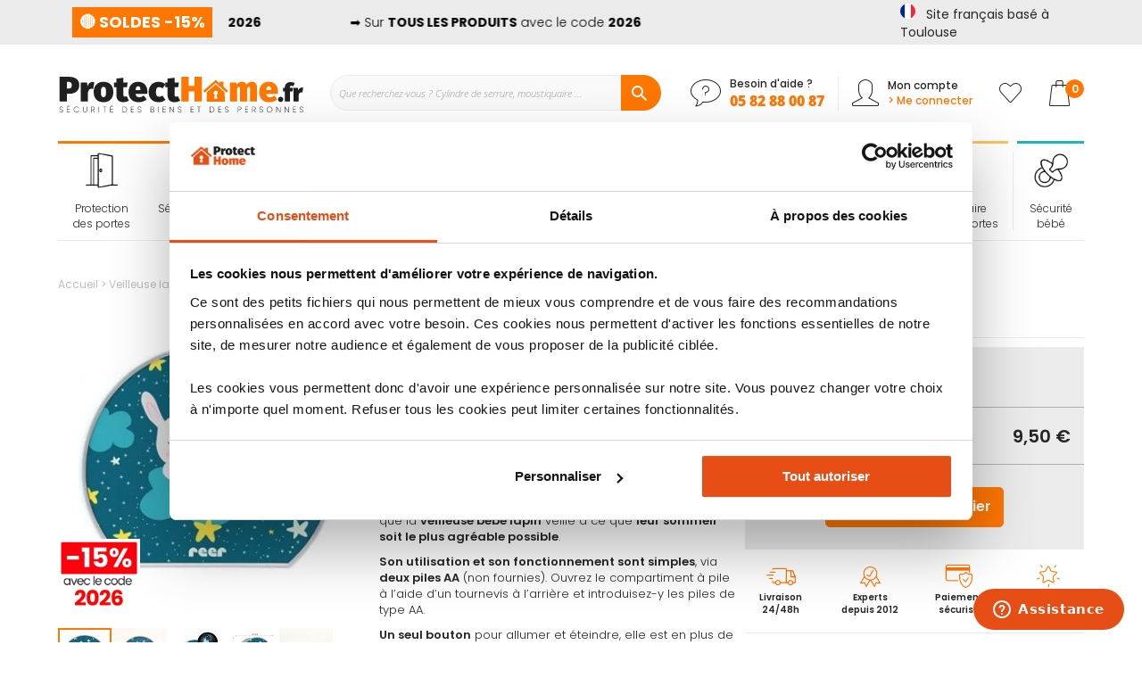

--- FILE ---
content_type: text/html; charset=UTF-8
request_url: https://www.protecthome.fr/veilleuse-lapin.html
body_size: 38574
content:
<!doctype html>
<html lang="fr">
    <head prefix="og: http://ogp.me/ns# fb: http://ogp.me/ns/fb# product: http://ogp.me/ns/product#">
        <script>
    var BASE_URL = 'https\u003A\u002F\u002Fwww.protecthome.fr\u002F';
    var require = {
        'baseUrl': 'https\u003A\u002F\u002Fwww.protecthome.fr\u002Fstatic\u002Fversion1764932523\u002Ffrontend\u002FProtecthome\u002Fdefault\u002Ffr_FR'
    };</script>        <meta charset="utf-8"/>
<meta name="title" content="Veilleuse lapin : La solution magique contre la peur du noir"/>
<meta name="description" content="Veilleuse pour enfants avec motifs lapin ➤ Diffuse une lumière douce et apaisante ➤ Légère et compacte, elle est facilement transportable "/>
<meta name="keywords" content="Veilleuse lapin "/>
<meta name="robots" content="INDEX,FOLLOW"/>
<meta name="viewport" content="width=device-width, initial-scale=1, maximum-scale=1.0"/>
<meta name="format-detection" content="telephone=no"/>
<title>Veilleuse lapin : La solution magique contre la peur du noir</title>
<link  rel="stylesheet" type="text/css"  media="all" href="https://www.protecthome.fr/static/version1764932523/frontend/Protecthome/default/fr_FR/mage/calendar.css" />
<link  rel="stylesheet" type="text/css"  media="all" href="https://www.protecthome.fr/static/version1764932523/frontend/Protecthome/default/fr_FR/css/styles-m.css" />
<link  rel="stylesheet" type="text/css"  media="all" href="https://www.protecthome.fr/static/version1764932523/frontend/Protecthome/default/fr_FR/slick/slick.css" />
<link  rel="stylesheet" type="text/css"  media="all" href="https://www.protecthome.fr/static/version1764932523/frontend/Protecthome/default/fr_FR/slick/slick-theme.css" />
<link  rel="stylesheet" type="text/css"  media="all" href="https://www.protecthome.fr/static/version1764932523/frontend/Protecthome/default/fr_FR/glyphs/style.css" />
<link  rel="stylesheet" type="text/css"  media="all" href="https://www.protecthome.fr/static/version1764932523/frontend/Protecthome/default/fr_FR/custom/custom.css" />
<link  rel="stylesheet" type="text/css"  media="all" href="https://www.protecthome.fr/static/version1764932523/frontend/Protecthome/default/fr_FR/magnific-popup/magnific-popup.css" />
<link  rel="stylesheet" type="text/css"  media="all" href="https://www.protecthome.fr/static/version1764932523/frontend/Protecthome/default/fr_FR/Amasty_Cart/css/vendor/owl.carousel.min.css" />
<link  rel="stylesheet" type="text/css"  media="all" href="https://www.protecthome.fr/static/version1764932523/frontend/Protecthome/default/fr_FR/Amasty_Affiliate/css/default.css" />
<link  rel="stylesheet" type="text/css"  media="all" href="https://www.protecthome.fr/static/version1764932523/frontend/Protecthome/default/fr_FR/Amasty_Label/vendor/tooltipster/css/tooltipster.min.css" />
<link  rel="stylesheet" type="text/css"  media="all" href="https://www.protecthome.fr/static/version1764932523/frontend/Protecthome/default/fr_FR/Plumrocket_CookieConsent/css/cookie-consent.css" />
<link  rel="stylesheet" type="text/css"  media="all" href="https://www.protecthome.fr/static/version1764932523/frontend/Protecthome/default/fr_FR/Plumrocket_GDPR/css/prgdpr.css" />
<link  rel="stylesheet" type="text/css"  media="all" href="https://www.protecthome.fr/static/version1764932523/frontend/Protecthome/default/fr_FR/Plumrocket_GDPR/css/prgdpr-custom.css" />
<link  rel="stylesheet" type="text/css"  media="all" href="https://www.protecthome.fr/static/version1764932523/frontend/Protecthome/default/fr_FR/Twt_SteavisGarantis/css/review.css" />
<link  rel="stylesheet" type="text/css"  media="all" href="https://www.protecthome.fr/static/version1764932523/frontend/Protecthome/default/fr_FR/Ves_All/lib/bootstrap/css/bootstrap-tiny.css" />
<link  rel="stylesheet" type="text/css"  media="all" href="https://www.protecthome.fr/static/version1764932523/frontend/Protecthome/default/fr_FR/Ves_All/lib/owl.carousel/assets/owl.carousel.css" />
<link  rel="stylesheet" type="text/css"  media="all" href="https://www.protecthome.fr/static/version1764932523/frontend/Protecthome/default/fr_FR/Ves_All/css/font-awesome.min.css" />
<link  rel="stylesheet" type="text/css"  media="all" href="https://www.protecthome.fr/static/version1764932523/frontend/Protecthome/default/fr_FR/Ves_Megamenu/css/animate.min.css" />
<link  rel="stylesheet" type="text/css"  media="all" href="https://www.protecthome.fr/static/version1764932523/frontend/Protecthome/default/fr_FR/Ves_Megamenu/css/bootstrap-tiny.css" />
<link  rel="stylesheet" type="text/css"  media="all" href="https://www.protecthome.fr/static/version1764932523/frontend/Protecthome/default/fr_FR/Ves_Megamenu/css/carousel.css" />
<link  rel="stylesheet" type="text/css"  media="all" href="https://www.protecthome.fr/static/version1764932523/frontend/Protecthome/default/fr_FR/mage/gallery/gallery.css" />
<link  rel="stylesheet" type="text/css"  media="all" href="https://www.protecthome.fr/static/version1764932523/frontend/Protecthome/default/fr_FR/Netreviews_Avisverifies/css/netreviews.css" />
<link  rel="stylesheet" type="text/css"  media="screen and (min-width: 768px)" href="https://www.protecthome.fr/static/version1764932523/frontend/Protecthome/default/fr_FR/css/styles-l.css" />

<script  type="text/javascript"  src="https://www.protecthome.fr/static/version1764932523/frontend/Protecthome/default/fr_FR/requirejs/require.js"></script>
<script  type="text/javascript"  src="https://www.protecthome.fr/static/version1764932523/frontend/Protecthome/default/fr_FR/mage/requirejs/mixins.js"></script>
<script  type="text/javascript"  src="https://www.protecthome.fr/static/version1764932523/frontend/Protecthome/default/fr_FR/requirejs-config.js"></script>
<script  type="text/javascript"  src="https://www.protecthome.fr/static/version1764932523/frontend/Protecthome/default/fr_FR/js/custom.js"></script>
<script  type="text/javascript"  src="https://www.protecthome.fr/static/version1764932523/frontend/Protecthome/default/fr_FR/js/obfuscation.js"></script>
<script  type="text/javascript"  src="https://www.protecthome.fr/static/version1764932523/frontend/Protecthome/default/fr_FR/Amasty_Faq/js/section/product-url.js"></script>
<link rel="preload" as="font" crossorigin="anonymous" href="https://www.protecthome.fr/static/version1764932523/frontend/Protecthome/default/fr_FR/fonts/opensans/light/opensans-300.woff2" />
<link rel="preload" as="font" crossorigin="anonymous" href="https://www.protecthome.fr/static/version1764932523/frontend/Protecthome/default/fr_FR/fonts/opensans/regular/opensans-400.woff2" />
<link rel="preload" as="font" crossorigin="anonymous" href="https://www.protecthome.fr/static/version1764932523/frontend/Protecthome/default/fr_FR/fonts/opensans/semibold/opensans-600.woff2" />
<link rel="preload" as="font" crossorigin="anonymous" href="https://www.protecthome.fr/static/version1764932523/frontend/Protecthome/default/fr_FR/fonts/opensans/bold/opensans-700.woff2" />
<link rel="preload" as="font" crossorigin="anonymous" href="https://www.protecthome.fr/static/version1764932523/frontend/Protecthome/default/fr_FR/fonts/Luma-Icons.woff2" />
<link  rel="stylesheet" type="text/css" href="https://fonts.googleapis.com/css2?family=Oswald:wght@200;300;400;500;600;700&display=swap" />
<link  rel="icon" type="image/x-icon" href="https://www.protecthome.fr/media/favicon/stores/1/protecthome-fav.ico" />
<link  rel="shortcut icon" type="image/x-icon" href="https://www.protecthome.fr/media/favicon/stores/1/protecthome-fav.ico" />
<link  rel="canonical" href="https://www.protecthome.fr/veilleuse-lapin.html" />
<meta name="p:domain_verify" content="yGXGyQE4gDKdY4i2HOQ59KPPBuNzC9hr"/>        
<script type="text/x-magento-init">
    {
        "*": {
            "Protecthome_Datalayer/js/datalayer": {
                "dataToPush": [{"customerGroup":"NOT LOGGED IN"},{"ecommerce":null},{"event":"view_item","ecommerce":{"items":[{"item_name":"Veilleuse lapin ","item_id":"REE305","price":7.92,"currency":"EUR","item_category":"S\u00e9curit\u00e9 b\u00e9b\u00e9 et enfant","item_category2":"Sommeil b\u00e9b\u00e9 accessoires","item_category3":"Veilleuse b\u00e9b\u00e9"}]}}],
                "usage": "header"
            }
        }
    }
</script>
    <script type="text/x-magento-init">
        {
            "*": {
                "Magento_PageCache/js/form-key-provider": {}
            }
        }
    </script>


<!-- Google Tag Manager -->
<script>(function () {
const callGTM = () => {
(function(w,d,s,l,i){w[l]=w[l]||[];w[l].push({'gtm.start':
new Date().getTime(),event:'gtm.js'});var f=d.getElementsByTagName(s)[0],
j=d.createElement(s),dl=l!='dataLayer'?'&l='+l:'';j.async=true;j.src=
'https://metrics.protecthome.fr/hprzypoxbznk7yg.js?aw='+i.replace(/^GTM-/, '')+dl;f.parentNode.insertBefore(j,f)
})(window,document,'script','dataLayer', 'GTM-N8X2N6G');
};


    (events => {
    const loadGTM = () => {
    events.forEach(type => window.removeEventListener(type, loadGTM));
    callGTM();
    };

    events.forEach(type => window.addEventListener(type, loadGTM, {once: true, passive: true}))
    })(['touchstart', 'mouseover', 'wheel', 'scroll', 'keydown', 'click', 'DOMContentLoaded']);
})();
</script><!-- End Google Tag Manager -->

<script type="text/x-magento-init">
    {
        "*": {
             "widgetfloat":
                        {
                            "scriptfloatEnable":"1",
                            "scriptfloat":"\u0026avOpen\u003Bmeta\u0020class\u003D\u0022netreviewsWidget\u0022\u0020id\u003D\u0022netreviewsWidgetNum27403\u0022\u0020data\u002Djsurl\u003D\u0022https\u003A\u002F\u002Fcl.avis\u002Dverifies.com\u002Ffr\u002Fcache\u002F6\u002F9\u002Fb\u002F69ba78fc\u002Deb2c\u002D37a4\u002D5d16\u002D422185f39015\u002Fwidget4\u002Fwidget22\u002D27403_script.js\u0022\u002F\u0026avClose\u003B\u0026avOpen\u003Bscript\u0020src\u003D\u0022https\u003A\u002F\u002Fcl.avis\u002Dverifies.com\u002Ffr\u002Fwidget4\u002Fwidget22_FB3.min.js\u0022\u0026avClose\u003B\u0026avOpen\u003B\u002Fscript\u0026avClose\u003B"
                        }
        }
    }
</script>


<meta property="og:type" content="product" />
<meta property="og:title"
      content="Veilleuse&#x20;lapin&#x20;" />
<meta property="og:image"
      content="https://www.protecthome.fr/media/catalog/product/cache/a04be000da3e19eb2f12dfce58f43a1f/v/e/veilleuse-lapin-pour-bebe.jpg" />
<meta property="og:description"
      content="Veilleuse&#x20;lapin&#x20;douce&#x20;pour&#x20;permettre&#x20;aux&#x20;plus&#x20;petits&#x20;de&#x20;s&#x2019;endormir&#x20;paisiblement.&#xA0;&#x0D;&#x0A;La&#x20;veilleuse&#x20;lapin&#x20;diffuse&#x20;une&#x20;lumi&#xE8;re&#x20;l&#xE9;g&#xE8;re,&#x20;apaisante&#x20;et&#x20;rassurante&#x20;pour&#x20;permettre&#x20;aux&#x20;enfants&#x20;de&#x20;dormir&#x20;calmement,&#x20;gr&#xE2;ce&#x20;&#xE0;&#x20;la&#x20;techno&#x20;LED&#x20;&#xE0;&#x20;l&#x2019;int&#xE9;rieur.&#xA0;&#x0D;&#x0A;Le&#x20;noir&#x20;est&#x20;g&#xE9;n&#xE9;ralement&#x20;un&#x20;probl&#xE8;me&#x20;pour&#x20;les&#x20;b&#xE9;b&#xE9;s&#x20;et&#x20;petits&#x20;enfants,&#x20;ils&#x20;ont&#x20;le&#x20;sentiment&#x20;d&#x2019;&#xEA;tre&#x20;seul,&#x20;c&#x27;est&#x20;pour&#x20;cela&#x20;que&#x20;la&#x20;veilleuse&#x20;bebe&#x20;lapin&#x20;veille&#x20;&#xE0;&#x20;ce&#x20;que&#x20;leur&#x20;sommeil&#x20;soit&#x20;le&#x20;plus&#x20;agr&#xE9;able&#x20;possible.&#x0D;&#x0A;Son&#x20;utilisation&#x20;et&#x20;son&#x20;fonctionnement&#x20;sont&#x20;simples,&#x20;via&#x20;deux&#x20;piles&#x20;AA&#x20;&#x28;non&#x20;fournies&#x29;.&#x20;Ouvrez&#x20;le&#x20;compartiment&#x20;&#xE0;&#x20;pile&#x20;&#xE0;&#x20;l&#x2019;aide&#x20;d&#x2019;un&#x20;tournevis&#x20;&#xE0;&#x20;l&#x2019;arri&#xE8;re&#x20;et&#x20;introduisez-y&#x20;les&#x20;piles&#x20;de&#x20;type&#x20;AA.&#xA0;&#x0D;&#x0A;Un&#x20;seul&#x20;bouton&#x20;pour&#x20;allumer&#x20;et&#x20;&#xE9;teindre,&#x20;elle&#x20;est&#x20;en&#x20;plus&#x20;de&#x20;&#xE7;a&#x20;facilement&#x20;transportable&#x20;et&#x20;utilisable&#x20;n&#x2019;importe&#x20;o&#xF9;.&#x0D;&#x0A;Fabriqu&#xE9;&#x20;en&#x20;mat&#xE9;riau&#x20;r&#xE9;sistant&#x20;aux&#x20;chocs.&#x0D;&#x0A;Caract&#xE9;ristiques&#x20;techniques&#x20;&#x3A;&#xA0;&#x0D;&#x0A;&#x0D;&#x0A;Utilisation&#x20;&#x3A;&#x20;veilleuse&#x20;lapin&#x20;pour&#x20;apaiser&#x20;les&#x20;plus&#x20;petits&#x0D;&#x0A;Mat&#xE9;riau&#x20;&#x3A;&#xA0;&#x20;plastique&#xA0;&#x0D;&#x0A;Couleur&#x20;&#x3A;&#x20;bleu&#x20;fonc&#xE9;,&#x20;bleu&#x20;clair&#x20;et&#x20;jaune&#xA0;&#x0D;&#x0A;Dimensions&#x20;&#x3A;&#x20;largeur&#x20;8,5&#x20;cm,&#x20;hauteur&#x20;7,5&#x20;cm&#x20;et&#x20;&#xE9;paisseur&#x20;3&#x20;cm&#x0D;&#x0A;" />
<meta property="og:url" content="https://www.protecthome.fr/veilleuse-lapin.html" />
            <meta property="product:price:amount" content="9.5"/>
        <meta property="product:price:currency"
      content="EUR"/>


<style>
        #confirmBox{
        background-color: #FFFFFF;
    }
    
        #confirmBox .am-product-item a,
    #confirmBox .am-product-item a:hover,
    #confirmBox .am-product-item a:active,
    #confirmBox .amrelated-confirm-header {
        color: #262626;
    }
    
        .amcart-confirm-buttons .button {
        color: #FFFFFF;
    }
    
        .amcart-confirm-buttons .am-btn-left {
        background-color: #929292;
    }
    
        .amcart-confirm-buttons .am-btn-right {
        background-color: #ff7700;
    }
    
        .amcart-confirm-buttons,
    .amcart-confirm-buttons .checkout,
    .amcart-confirm-buttons .checkout:hover,
    .amcart-confirm-buttons .checkout:active,
    .amcart-message-box,
    .am-related-box,
    #am-a-count,
    #am-a-count:visited,
    .am-related-title > .am-title {
        color: #262626;
    }
    </style>
    </head>
    <body data-container="body"
          data-mage-init='{"loaderAjax": {}, "loader": { "icon": "https://www.protecthome.fr/static/version1764932523/frontend/Protecthome/default/fr_FR/images/loader-2.gif"}}'
        class="pl-thm-protecthome pl-thm-protecthome-default prgdpr-protecthome prgdpr-protecthome-default catalog-product-view product-veilleuse-lapin categorypath-securite-bebe-sommeil-bebe-veilleuse-bebe category-veilleuse-bebe page-layout-1column" id="html-body">
        

<script>
var prCookieConsentApi = {
    CUSTOMER_CONSENT: 'pr-cookie-consent',
    SYSTEM_COOKIES: [
        'PHPSESSID',
        this.CUSTOMER_CONSENT,
        'user_allowed_save_cookie',
    ],
    config: {},
    whitelist: {},
    isConfigured: false,
    initCookieBlocking: function () {
        var cookieDesc = Object.getOwnPropertyDescriptor(Document.prototype, 'cookie')
            || Object.getOwnPropertyDescriptor(HTMLDocument.prototype, 'cookie');
        if (cookieDesc && cookieDesc.configurable) {
            var api = this;
            Object.defineProperty(document, 'cookie', {
                get: function () {
                    return cookieDesc.get.call(document);
                },
                set: function (cookie) {
                    let cookieName = cookie.substring(0, cookie.indexOf('=')).trim();
                    if (! api.isAllowed(cookieName)) {
                        api.logger.warn('CookieConsent: blocked cookie "' + cookieName + '"');
                        return;
                    }
                    cookieDesc.set.call(document, cookie);
                }
            });
        }
    },
    getCookieValue: function (name) {
        var values = document.cookie.match('(^|;)\\s*' + name + '\\s*=\\s*([^;]+)');
        return values ? decodeURIComponent(values.pop()) : '';
    },
    configure: function (configJson) {
        this.logger.init();
        try {
            this.config = JSON.parse(configJson);
            if (this.config.canManageCookie === null) {
                console.error('CookieConsent: restriction config is invalid');
            }
            this.isConfigured = true;
        } catch (e) {
            console.error('CookieConsent: error has happened during parse JSON');
            return false;
        }
    },
        isAllowedCategory: function (categoryKey) {
        if (! this.config.canManageCookie) {
            return true;
        }
        if (this.isEssentialCategory(categoryKey)) {
            return true;
        }
        if (this.isOptIn()) {
            if (this.isAllCategoriesAllowed()) {
                return true;
            }
            return this.getCustomerConsent().includes(categoryKey);
        }
        return this.config.canUseCookieBeforeOptIn;
    },
        isAllowed: function (cookieName) {
        if (prCookieConsentApi.isSystemCookie(cookieName)) {
            return true;
        }
        if (! this.config.canManageCookie) {
            return true;
        }
        if (this.whitelist[cookieName]) {
            return true;
        }
        cookieName = this.getTrueCookieName(cookieName);
        if (! prCookieConsentApi.isOptIn()) {
            if (this.config.canUseCookieBeforeOptIn) {
                return true;
            }
            if (prCookieConsentApi.isKnownCookie(cookieName)) {
                return this.isInEssentialCategory(cookieName);
            }
            return false;
        }
        if (! prCookieConsentApi.isKnownCookie(cookieName)) {
            return ! this.config.canBlockUnknownCookie;
        }
        return this.isInAllowedCategory(cookieName);
    },
    isAllCategoriesAllowed: function () {
        if (null === this.cache.get('allowAllCategories')) {
            var customerConsent = this.getCustomerConsent();
            if (customerConsent && customerConsent.includes('all') ) {
                this.cache.set('allowAllCategories', true);
            } else {
                var allowedWebsites = this.websiteRestriction.getAllowed();
                this.cache.set('allowAllCategories', allowedWebsites[this.config.mage.website] === 1);
            }
        }
        return this.cache.get('allowAllCategories');
    },
    isEssentialCategory: function (categoryKey) {
        return this.config.essentialCategoryKeys.includes(categoryKey);
    },
    isInEssentialCategory: function (cookieName) {
        return this.isEssentialCategory(this.getCookieCategory(cookieName));
    },
    isInAllowedCategory: function (cookieName) {
        return this.isAllowedCategory(this.getCookieCategory(cookieName));
    },
    getCookieCategory: function (cookieName) {
        return this.config.cookieToCategoryMapping[cookieName];
    },
    getCustomerConsent: function () {
        var consent = this.getCookieValue(this.CUSTOMER_CONSENT);
        return consent ? JSON.parse(consent) : false;
    },
    isOptIn: function () {
        var allowedWithDefaultCookie = this.websiteRestriction.getAllowed()[this.config.mage.website] === 1;
        return Boolean(this.getCustomerConsent()) || allowedWithDefaultCookie;
    },
    isSystemCookie: function (cookieName) {
        return this.SYSTEM_COOKIES.includes(cookieName);
    },
    isKnownCookie: function (cookieName) {
        return this.config.cookieToCategoryMapping.hasOwnProperty(cookieName);
    },
    getTrueCookieName: function (cookieName) {
        var keys = Object.keys(this.config.dynamicNamesPatterns), key;
        for (var i = 0, length = keys.length; i < length; i++) {
            key = keys[i];
            if (new RegExp(this.config.dynamicNamesPatterns[key]).test(cookieName)) {
                return key;
            }
        }
        return cookieName;
    },
    websiteRestriction: {
        getAllowed: function () {
            var allowedWebsites = prCookieConsentApi.getCookieValue(prCookieConsentApi.config.mage.cookieName);
            allowedWebsites = allowedWebsites ? JSON.parse(allowedWebsites) : undefined;
            return (allowedWebsites !== undefined) ? allowedWebsites : {};
        },
    },
    cache: {
        cacheData: {allowAllCategories: null},
        get: function (key) {
            return this.cacheData[key];
        },
        set: function (key, value) {
            this.cacheData[key] = value;
        },
        reset: function () {
            this.cacheData = {allowAllCategories: null};
        }
    },
    logger: {
        level: 0, /* disabled */
        init: function () {
            if (window.location.hash === '#pr-enable-cookie-log') {
                this.level = 1; /* only warnings and errors */
            }
            if (window.location.hash === '#pr-enable-cookie-log-all') {
                this.level = 2; /* all logs */
            }
        },
        log: function () {
            this.level > 1 && console.log.apply(console, arguments);
        },
        warn: function () {
            this.level > 0 && console.warn.apply(console, arguments);
        },
        error: function () {
            this.level > 0 && console.error.apply(console, arguments);
        },
    }
};
prCookieConsentApi.configure('\u007B\u0022canManageCookie\u0022\u003Afalse,\u0022canUseCookieBeforeOptIn\u0022\u003Afalse,\u0022canBlockUnknownCookie\u0022\u003Afalse,\u0022consent\u0022\u003A\u007B\u0022isLoggedIn\u0022\u003Afalse,\u0022logUrl\u0022\u003A\u0022https\u003A\u005C\u002F\u005C\u002Fwww.protecthome.fr\u005C\u002Fpr\u002Dcookie\u002Dconsent\u005C\u002Fconsent_guest\u005C\u002Fupdate\u005C\u002F\u0022,\u0022reloadAfterAccept\u0022\u003Atrue,\u0022reloadAfterDecline\u0022\u003Afalse,\u0022expiry\u0022\u003A365\u007D,\u0022cookie\u0022\u003A\u007B\u0022path\u0022\u003A\u0022\u005C\u002F\u0022,\u0022domain\u0022\u003A\u0022www.protecthome.fr\u0022,\u0022parentDomain\u0022\u003A\u0022.protecthome.fr\u0022\u007D,\u0022cookies\u0022\u003A\u005B\u005D,\u0022mage\u0022\u003A\u007B\u0022website\u0022\u003A1,\u0022cookieName\u0022\u003A\u0022user_allowed_save_cookie\u0022,\u0022lifetime\u0022\u003A31536000\u007D,\u0022cookieToCategoryMapping\u0022\u003A\u007B\u0022pr\u002Dcookie\u002Dnotice\u002Dstatus\u0022\u003A\u0022necessary\u0022,\u0022user_allowed_save_cookie\u0022\u003A\u0022necessary\u0022,\u0022guest\u002Dview\u0022\u003A\u0022necessary\u0022,\u0022login_redirect\u0022\u003A\u0022necessary\u0022,\u0022mage\u002Dmessages\u0022\u003A\u0022necessary\u0022,\u0022section_data_ids\u0022\u003A\u0022necessary\u0022,\u0022store\u0022\u003A\u0022necessary\u0022,\u0022amz_auth_err\u0022\u003A\u0022necessary\u0022,\u0022amz_auth_logout\u0022\u003A\u0022necessary\u0022,\u0022mage\u002Dcache\u002Dsessid\u0022\u003A\u0022necessary\u0022,\u0022mage\u002Dcache\u002Dstorage\u0022\u003A\u0022necessary\u0022,\u0022stf\u0022\u003A\u0022necessary\u0022,\u0022recently_viewed_product\u0022\u003A\u0022necessary\u0022,\u0022recently_viewed_product_previous\u0022\u003A\u0022necessary\u0022,\u0022mage\u002Dtranslation\u002Dstorage\u0022\u003A\u0022necessary\u0022,\u0022mage\u002Dtranslation\u002Dfile\u002Dversion\u0022\u003A\u0022necessary\u0022,\u0022product_data_storage\u0022\u003A\u0022necessary\u0022,\u0022recently_compared_product\u0022\u003A\u0022necessary\u0022,\u0022recently_compared_product_previous\u0022\u003A\u0022necessary\u0022,\u0022mage\u002Dcache\u002Dstorage\u002Dsection\u002Dinvalidation\u0022\u003A\u0022necessary\u0022,\u0022_ga\u0022\u003A\u0022statistics\u0022,\u0022_gid\u0022\u003A\u0022statistics\u0022,\u0022_gat\u0022\u003A\u0022statistics\u0022,\u0022_dc_gtm_\u002A\u0022\u003A\u0022statistics\u0022,\u0022pr\u002Dcookie\u002Dconsent\u0022\u003A\u0022necessary\u0022,\u0022pr\u002Dcookie\u002Dconsent\u002Did\u0022\u003A\u0022necessary\u0022,\u0022form_key\u0022\u003A\u0022necessary\u0022,\u0022X\u002DMagento\u002DVary\u0022\u003A\u0022necessary\u0022,\u0022private_content_version\u0022\u003A\u0022necessary\u0022,\u0022persistent_shopping_cart\u0022\u003A\u0022necessary\u0022,\u0022add_to_cart\u0022\u003A\u0022statistics\u0022,\u0022mage\u002Dbanners\u002Dcache\u002Dstorage\u0022\u003A\u0022necessary\u0022,\u0022remove_from_cart\u0022\u003A\u0022statistics\u0022\u007D,\u0022essentialCategoryKeys\u0022\u003A\u005B\u005D,\u0022dynamicNamesPatterns\u0022\u003A\u007B\u0022_dc_gtm_\u002A\u0022\u003A\u0022_dc_gtm_.\u002A\u0022\u007D\u007D');
prCookieConsentApi.initCookieBlocking();

define('prCookieConsentApi', function () {return prCookieConsentApi});

require([
    'Plumrocket_CookieConsent/js/model/restriction',
], function (restriction) {
    restriction.configure(prCookieConsentApi);
});
</script>

<script type="text/x-magento-init">
    {
        "*": {
            "Magento_PageBuilder/js/widget-initializer": {
                "config": {"[data-content-type=\"slider\"][data-appearance=\"default\"]":{"Magento_PageBuilder\/js\/content-type\/slider\/appearance\/default\/widget":false},"[data-content-type=\"map\"]":{"Magento_PageBuilder\/js\/content-type\/map\/appearance\/default\/widget":false},"[data-content-type=\"row\"]":{"Magento_PageBuilder\/js\/content-type\/row\/appearance\/default\/widget":false},"[data-content-type=\"tabs\"]":{"Magento_PageBuilder\/js\/content-type\/tabs\/appearance\/default\/widget":false},"[data-content-type=\"slide\"]":{"Magento_PageBuilder\/js\/content-type\/slide\/appearance\/default\/widget":{"buttonSelector":".pagebuilder-slide-button","showOverlay":"hover","dataRole":"slide"}},"[data-content-type=\"banner\"]":{"Magento_PageBuilder\/js\/content-type\/banner\/appearance\/default\/widget":{"buttonSelector":".pagebuilder-banner-button","showOverlay":"hover","dataRole":"banner"}},"[data-content-type=\"buttons\"]":{"Magento_PageBuilder\/js\/content-type\/buttons\/appearance\/inline\/widget":false},"[data-content-type=\"products\"][data-appearance=\"carousel\"]":{"Amasty_Xsearch\/js\/content-type\/products\/appearance\/carousel\/widget-override":false}},
                "breakpoints": {"desktop":{"label":"Desktop","stage":true,"default":true,"class":"desktop-switcher","icon":"Magento_PageBuilder::css\/images\/switcher\/switcher-desktop.svg","conditions":{"min-width":"1024px"},"options":{"products":{"default":{"slidesToShow":"5"}}}},"tablet":{"conditions":{"max-width":"1024px","min-width":"768px"},"options":{"products":{"default":{"slidesToShow":"4"},"continuous":{"slidesToShow":"3"}}}},"mobile":{"label":"Mobile","stage":true,"class":"mobile-switcher","icon":"Magento_PageBuilder::css\/images\/switcher\/switcher-mobile.svg","media":"only screen and (max-width: 768px)","conditions":{"max-width":"768px","min-width":"640px"},"options":{"products":{"default":{"slidesToShow":"3"}}}},"mobile-small":{"conditions":{"max-width":"640px"},"options":{"products":{"default":{"slidesToShow":"2"},"continuous":{"slidesToShow":"1"}}}}}            }
        }
    }
</script>

<div class="cookie-status-message" id="cookie-status">
    La boutique ne fonctionnera pas correctement dans le cas où les cookies sont désactivés.</div>
<script type="text/x-magento-init">
    {
        "*": {
            "cookieStatus": {}
        }
    }
</script>

<script type="text/x-magento-init">
    {
        "*": {
            "mage/cookies": {
                "expires": null,
                "path": "\u002F",
                "domain": ".www.protecthome.fr",
                "secure": false,
                "lifetime": "3600"
            }
        }
    }
</script>
    <noscript>
        <div class="message global noscript">
            <div class="content">
                <p>
                    <strong>Javascript est désactivé dans votre navigateur.</strong>
                    <span>
                        Pour une meilleure expérience sur notre site, assurez-vous d’activer JavaScript dans votre navigateur.                    </span>
                </p>
            </div>
        </div>
    </noscript>

<script>
    window.cookiesConfig = window.cookiesConfig || {};
    window.cookiesConfig.secure = true;
</script><script>    require.config({
        map: {
            '*': {
                wysiwygAdapter: 'mage/adminhtml/wysiwyg/tiny_mce/tinymce4Adapter'
            }
        }
    });</script><script>
    require.config({
        paths: {
            googleMaps: 'https\u003A\u002F\u002Fmaps.googleapis.com\u002Fmaps\u002Fapi\u002Fjs\u003Fv\u003D3\u0026key\u003D'
        },
        config: {
            'Magento_PageBuilder/js/utils/map': {
                style: ''
            },
            'Magento_PageBuilder/js/content-type/map/preview': {
                apiKey: '',
                apiKeyErrorMessage: 'You\u0020must\u0020provide\u0020a\u0020valid\u0020\u003Ca\u0020href\u003D\u0027https\u003A\u002F\u002Fwww.protecthome.fr\u002Fadminhtml\u002Fsystem_config\u002Fedit\u002Fsection\u002Fcms\u002F\u0023cms_pagebuilder\u0027\u0020target\u003D\u0027_blank\u0027\u003EGoogle\u0020Maps\u0020API\u0020key\u003C\u002Fa\u003E\u0020to\u0020use\u0020a\u0020map.'
            },
            'Magento_PageBuilder/js/form/element/map': {
                apiKey: '',
                apiKeyErrorMessage: 'You\u0020must\u0020provide\u0020a\u0020valid\u0020\u003Ca\u0020href\u003D\u0027https\u003A\u002F\u002Fwww.protecthome.fr\u002Fadminhtml\u002Fsystem_config\u002Fedit\u002Fsection\u002Fcms\u002F\u0023cms_pagebuilder\u0027\u0020target\u003D\u0027_blank\u0027\u003EGoogle\u0020Maps\u0020API\u0020key\u003C\u002Fa\u003E\u0020to\u0020use\u0020a\u0020map.'
            },
        }
    });
</script>

<script>
    require.config({
        shim: {
            'Magento_PageBuilder/js/utils/map': {
                deps: ['googleMaps']
            }
        }
    });
</script>

<!-- Google Tag Manager (noscript) -->
<noscript>
    <iframe src="https://metrics.protecthome.fr/ns.html?id=GTM-N8X2N6G"
            height="0" width="0" style="display:none;visibility:hidden"></iframe>
</noscript>
<!-- End Google Tag Manager (noscript) -->

<script type="text/x-magento-init">
    {
        "*": {
            "Amasty_GA4/js/event/ajax-observer": {}
        }
    }
</script>

<script type="text/x-magento-init">
    {
        "*": {
            "Amasty_GA4/js/event/product/wishlist": {}
        }
    }
</script>


<div class="page-wrapper"><header class="page-header"><div class="panel wrapper"><div class="panel header"><style>
  .pre-header-info {
    display: flex;
    align-items: center;
    background-color: #ebebeb;
    color: #000000;
    font-size: 14px;
    padding: 8px 16px;
    overflow: hidden;
  }

  .pre-header-info-label {
    margin-right: 16px;
    font-weight: bold;
    white-space: nowrap;
  }

  .pre-header-info-content {
    overflow: hidden;
    flex: 1;
    position: relative;
  }

  .scrolling-container {
    display: flex;
    width: max-content;
    animation: scroll-loop 30s linear infinite;
  }

  .scrolling-text {
    white-space: nowrap;
    padding-right: 100px; /* espace entre deux répétitions */
  }

  .scrolling-text a {
    color: #000000;
    text-decoration: underline;
    font-weight: bold;
  }

  .pre-header-info-content:hover .scrolling-container {
    animation-play-state: paused;
  }

  @keyframes scroll-loop {
    0% {
      transform: translateX(0%);
    }
    100% {
      transform: translateX(-50%);
    }
  }
</style>

<div class="pre-header-info">
  <div class="pre-header-info-label">
    <span style="color: #ffffff;"> &#x1F534; SOLDES -15% </span>
  </div>
  <div class="pre-header-info-content">
    <div class="scrolling-container">
      <div class="scrolling-text">
        &#x27A1;&#xFE0F; Sur <strong>TOUS LES PRODUITS</strong>
      </a> avec le code <strong>2026</strong>
      </div>
      <div class="scrolling-text">
    &#x27A1;&#xFE0F; Sur <strong>TOUS LES PRODUITS</strong>
      </a> avec le code <strong>2026</strong>
      </div>
    </div>
  </div>
</div>
<div class="store-origin">
    <span class="off" data-off="aHR0cHM6Ly93d3cucHJvdGVjdGhvbWUuZnIvcXVpLXNvbW1lcy1ub3VzLw=="
          title="Site français basé à Toulouse">
        <img class="store-origin-flag " src="https://www.protecthome.fr/static/version1764932523/frontend/Protecthome/default/fr_FR/images/flag-fr.svg" alt="Site français basé à Toulouse" />
        <span class="store-origin-label ">Site français basé à Toulouse</span>
    </span>
</div>
</div></div><div class="header-content-wrapper"><div class="header content">
<span data-action="toggle-nav" class="action nav-toggle"><span>Menu</span></span>
<a
    class="logo"
    href="https://www.protecthome.fr/"
    title="ProtectHome"
    aria-label="store logo">
    <img src="https&#x3A;&#x2F;&#x2F;www.protecthome.fr&#x2F;static&#x2F;version1764932523&#x2F;frontend&#x2F;Protecthome&#x2F;default&#x2F;fr_FR&#x2F;images&#x2F;protect-home-fr.svg"
         title="ProtectHome"
         alt="ProtectHome"
            width="275"            height="42"    />
</a>




<section class="amsearch-wrapper-block block-search"
         data-amsearch-wrapper="block"
         data-bind="
            scope: 'amsearch_wrapper',
            mageInit: {
                'Magento_Ui/js/core/app': {
                    components: {
                        amsearch_wrapper: {
                            component: 'Amasty_Xsearch/js/wrapper',
                            data: {&quot;url&quot;:&quot;https:\/\/www.protecthome.fr\/amasty_xsearch\/autocomplete\/index\/&quot;,&quot;url_result&quot;:&quot;https:\/\/www.protecthome.fr\/catalogsearch\/result\/&quot;,&quot;url_popular&quot;:&quot;https:\/\/www.protecthome.fr\/search\/term\/popular\/&quot;,&quot;isDynamicWidth&quot;:false,&quot;isProductBlockEnabled&quot;:true,&quot;width&quot;:900,&quot;displaySearchButton&quot;:false,&quot;fullWidth&quot;:false,&quot;minChars&quot;:2,&quot;delay&quot;:500,&quot;currentUrlEncoded&quot;:&quot;aHR0cHM6Ly93d3cucHJvdGVjdGhvbWUuZnIvdmVpbGxldXNlLWxhcGluLmh0bWw,&quot;,&quot;color_settings&quot;:[],&quot;popup_display&quot;:0,&quot;preloadEnabled&quot;:true,&quot;isSeoUrlsEnabled&quot;:false,&quot;seoKey&quot;:&quot;search&quot;,&quot;isSaveSearchInputValueEnabled&quot;:false}                        }
                    }
                }
            }">
    <div class="amsearch-form-block"
          data-bind="
              style: {
                    width: resized() ? data.width + 'px' : ''
              },
              css: {
                '-opened': opened
              },
              afterRender: initCssVariables">
                
<section class="amsearch-input-wrapper"
         data-bind="
            css: {
                '-dynamic-width': data.isDynamicWidth,
                '-match': $data.readyForSearch(),
                '-typed': inputValue && inputValue().length
            }">
    <input type="text"
           name="q"
           placeholder="Que&#x20;recherchez-vous&#x20;&#x3F;&#x20;Cylindre&#x20;de&#x20;serrure,&#x20;moustiquaire&#x20;..."
           class="amsearch-input"
           maxlength="128"
           role="combobox"
           aria-haspopup="false"
           aria-autocomplete="both"
           autocomplete="off"
           aria-expanded="false"
           data-amsearch-block="input"
           data-bind="
                hasFocus: focused,
                value: inputValue,
                event: {
                    keypress: onEnter
                },
                valueUpdate: 'input'">
    <!-- ko template: { name: templates.loader } --><!-- /ko-->
    <button class="amsearch-button -close -clear -icon"
            style="display: none"
            data-bind="
                event: {
                    click: inputValue.bind(this, '')
                },
                attr: {
                    title: $t('Clear Field')
                },
                visible: inputValue && inputValue().length">
    </button>
    <button class="action search amsearch-button -loupe -clear -icon -disabled"
            data-bind="
                event: {
                    click: search
                },
                css: {
                    '-disabled': !$data.match()
                },
                attr: {
                    title: $t('Search')
                }">
    </button>
</section>
        
        
<section class="amsearch-result-section"
         data-amsearch-js="results"
         style="display: none;"
         data-bind="
            css: {
                '-small': $data.data.width < 700 && !$data.data.fullWidth
            },
            afterRender: function (node) {
                initResultSection(node, 1)
            },
            style: resultSectionStyles(),
            visible: $data.opened()">
    <!-- ko if: !$data.match() && $data.preload() -->
        <!-- ko template: { name: templates.preload } --><!-- /ko -->
    <!-- /ko -->
    <!-- ko if: $data.match() -->
        <!-- ko template: { name: templates.results } --><!-- /ko -->
    <!-- /ko -->
    <!-- ko if: $data.message() && $data.message().length -->
        <!-- ko template: { name: templates.message } --><!-- /ko -->
    <!-- /ko -->
</section>
    </div>
    </section>
<ul class="header links"><li class="link contact-link" >
    <a class="link-item contact-modal-btn" href="javascript:void(0);">
       <span class="link-icon " >
            <span class="glyph glyph-help-light"></span>
        </span>
        <span class="link-text">
            <span class="link-text-label">Besoin d&#039;aide ?</span>
                                <strong class="link-text-action">05 82 88 00 87</strong>
                      </span>
    </a>
    <div class="contact-modal header-modal">
        <button class="header-modal-close"><span class="glyph glyph-remove"></span></button>
        <div class="header-modal-title mobile-only">
            Aide        </div>
        <div class="header-modal-content">
            <div class="contact-modal-item">
                <div class="contact-modal-item-img">
                    <span class="glyph glyph-help-light"></span>
                </div>
                <div class="contact-modal-item-content">
                    <div class="contact-modal-item-title">
                        Une question sur votre commande ou un produit ?                    </div>
                    <div class="contact-modal-item-action">
                        <span class="off" data-off="aHR0cHM6Ly9wcm90ZWN0aG9tZS56ZW5kZXNrLmNvbS9oYy9mcg==">
                            > Consulter notre centre d’aide                        </span>
                    </div>
                    <div class="contact-modal-item-info">
                        Vous y trouverez les réponses aux questions les plus posées par nos clients :)
                    </div>
                </div>
            </div>
            <div class="contact-modal-item">
                <div class="contact-modal-item-img">
                    <span class="glyph glyph-demand"></span>
                </div>
                <div class="contact-modal-item-content">
                    <div class="contact-modal-item-title">
                        Une demande ou un besoin spécifique ?                    </div>
                    <div class="contact-modal-item-action">
                        <span class="off" data-off="aHR0cHM6Ly93d3cucHJvdGVjdGhvbWUuZnIvY29udGFjdA==">
                            > Nous envoyer un message                        </span>
                    </div>
                    <div class="contact-modal-item-info">
                        Nous vous répondrons le plus rapidement possible !                    </div>
                </div>
            </div>
            <div class="contact-modal-item">
                <div class="contact-modal-item-img">
                    <span class="glyph glyph-tchat"></span>
                </div>
                <div class="contact-modal-item-content">
                    <div class="contact-modal-item-title">
                        Vous souhaitez discuter avec nous directement ?                    </div>
                    <div class="contact-modal-item-action">
                        <span class="off"
                              data-off="dGVsOjA1IDgyIDg4IDAwIDg3">
                            > Nous appeler au 05 82 88 00 87                        </span>
                    </div>
                    <div class="contact-modal-item-info">
                        Nous vous répondons du lundi au vendredi de 9h30 à 12h30 puis de 14h à 17h.                    </div>
                </div>
            </div>
        </div>
        <div class="header-modal-footer">
            <ul class="contact-modal-links">
                <li><span class="off" data-off="aHR0cHM6Ly93d3cucHJvdGVjdGhvbWUuZnIvZXNwYWNlLWNvbnNlaWw=">Conseil</span></li>
                <li><span class="off" data-off="aHR0cHM6Ly93d3cucHJvdGVjdGhvbWUuZnIvbW9kYWxpdGVzLWxpdnJhaXNvbg==">Livraison</span></li>
                <li><span class="off" data-off="aHR0cHM6Ly93d3cucHJvdGVjdGhvbWUuZnIvcmV0b3Vycy1yZW1ib3Vyc2VtZW50cw==">Retour</span></li>
                <li><span class="off" data-off="aHR0cHM6Ly93d3cucHJvdGVjdGhvbWUuZnIvY2d2">C.G.V</span></li>
            </ul>
        </div>
    </div>
    <script>
        require([
            'jquery'
        ], function ($) {
            $(document).ready(function () {
                $('.contact-modal-btn').click(function () {
                    $('.contact-link').toggleClass("active");
                    $('.contact-modal').toggle();
                });

                $('.contact-modal .header-modal-close').click(function () {
                    $('.contact-link').removeClass("active");
                });
            });
        });
    </script>
</li>

<li class="link authorization-link" >
            <a href="https://www.protecthome.fr/customer/account/" class="link-item">
             <span class="link-icon">
                <span class="glyph glyph-account"></span>
            </span>
            <span class="link-text">
                <span class="link-text-label">Mon compte</span>
                <span class="link-text-action">> Me connecter</span>
            </span>
        </a>
    </li>
<li class="link wishlist-link" >
    <a class="link-item"  href="https://www.protecthome.fr/wishlist/">
       <span class="link-icon">
            <span class="glyph glyph-heart"></span>
                   </span>
    </a>
</li>

</ul>
<div data-block="minicart" class="minicart-wrapper">
    <a class="action showcart" href="https://www.protecthome.fr/checkout/cart/"
       data-bind="scope: 'minicart_content'">
        <span class="text">Mon panier</span>
        <span class="counter qty"
              data-bind="css: { empty: !!getCartParam('summary_count') == false && !isLoading() },
               blockLoader: isLoading">
             <span class="counter-number">
                <!-- ko if: getCartParam('summary_count') -->
                 <!-- ko text: getCartParam('summary_count') --><!-- /ko -->
                 <!-- /ko -->
                 <!-- ko ifnot: getCartParam('summary_count') -->
                    0
                 <!-- /ko -->
            </span>
            <span class="counter-label">
            <!-- ko if: getCartParam('summary_count') -->
                <!-- ko text: getCartParam('summary_count') --><!-- /ko -->
                <!-- ko i18n: 'items' --><!-- /ko -->
            <!-- /ko -->
            </span>
        </span>
    </a>
            <div class="block block-minicart"
             data-role="dropdownDialog"
             data-mage-init='{"dropdownDialog":{
                "appendTo":"[data-block=minicart]",
                "triggerTarget":".showcart",
                "timeout": "2000",
                "closeOnMouseLeave": false,
                "closeOnEscape": true,
                "triggerClass":"active",
                "parentClass":"active",
                "buttons":[]}}'>
            <div id="minicart-content-wrapper" data-bind="scope: 'minicart_content'">
                <!-- ko template: getTemplate() --><!-- /ko -->
            </div>
                    </div>
        <script>window.checkout = {"shoppingCartUrl":"https:\/\/www.protecthome.fr\/checkout\/cart\/","checkoutUrl":"https:\/\/www.protecthome.fr\/checkout\/","updateItemQtyUrl":"https:\/\/www.protecthome.fr\/checkout\/sidebar\/updateItemQty\/","removeItemUrl":"https:\/\/www.protecthome.fr\/checkout\/sidebar\/removeItem\/","imageTemplate":"Magento_Catalog\/product\/image_with_borders","baseUrl":"https:\/\/www.protecthome.fr\/","minicartMaxItemsVisible":2,"websiteId":"1","maxItemsToDisplay":10,"storeId":"1","storeGroupId":"1","customerLoginUrl":"https:\/\/www.protecthome.fr\/customer\/account\/login\/","isRedirectRequired":false,"autocomplete":"off","captcha":{"user_login":{"isCaseSensitive":false,"imageHeight":50,"imageSrc":"","refreshUrl":"https:\/\/www.protecthome.fr\/captcha\/refresh\/","isRequired":false,"timestamp":1768635433}}}</script>    <script type="text/x-magento-init">
    {
        "[data-block='minicart']": {
            "Magento_Ui/js/core/app": {"components":{"minicart_content":{"children":{"subtotal.container":{"children":{"subtotal":{"children":{"subtotal.totals":{"config":{"display_cart_subtotal_incl_tax":1,"display_cart_subtotal_excl_tax":0,"template":"Magento_Tax\/checkout\/minicart\/subtotal\/totals"},"children":{"subtotal.totals.msrp":{"component":"Magento_Msrp\/js\/view\/checkout\/minicart\/subtotal\/totals","config":{"displayArea":"minicart-subtotal-hidden","template":"Magento_Msrp\/checkout\/minicart\/subtotal\/totals"}}},"component":"Magento_Tax\/js\/view\/checkout\/minicart\/subtotal\/totals"}},"component":"uiComponent","config":{"template":"Magento_Checkout\/minicart\/subtotal"}}},"component":"uiComponent","config":{"displayArea":"subtotalContainer"}},"item.renderer":{"component":"Magento_Checkout\/js\/view\/cart-item-renderer","config":{"displayArea":"defaultRenderer","template":"Magento_Checkout\/minicart\/item\/default"},"children":{"item.image":{"component":"Magento_Catalog\/js\/view\/image","config":{"template":"Magento_Catalog\/product\/image","displayArea":"itemImage"}},"checkout.cart.item.price.sidebar":{"component":"uiComponent","config":{"template":"Magento_Checkout\/minicart\/item\/price","displayArea":"priceSidebar"}}}},"extra_info":{"component":"uiComponent","config":{"displayArea":"extraInfo"}},"promotion":{"component":"uiComponent","config":{"displayArea":"promotion"}}},"config":{"itemRenderer":{"default":"defaultRenderer","simple":"defaultRenderer","virtual":"defaultRenderer"},"template":"Magento_Checkout\/minicart\/content"},"component":"Magento_Checkout\/js\/view\/minicart"}},"types":[]}        },
        "*": {
            "Magento_Ui/js/block-loader": "https\u003A\u002F\u002Fwww.protecthome.fr\u002Fstatic\u002Fversion1764932523\u002Ffrontend\u002FProtecthome\u002Fdefault\u002Ffr_FR\u002Fimages\u002Floader\u002D1.gif"
        }
    }
    </script>

</div>
<script>
    window.getIsAvailableDeliveryCost = '1';
    window.getAmountDeliveryCost = '200';
    window.getThresholdDeliveryCost = '5,50';
</script>
<div class="store-origin-mobile mobile-only">
<div class="store-origin">
    <span class="off" data-off="aHR0cHM6Ly93d3cucHJvdGVjdGhvbWUuZnIvcXVpLXNvbW1lcy1ub3VzLw=="
          title="Site français basé à Toulouse">
        <img class="store-origin-flag " src="https://www.protecthome.fr/static/version1764932523/frontend/Protecthome/default/fr_FR/images/flag-fr.svg" alt="Site français basé à Toulouse" />
        <span class="store-origin-label ">Site français basé à Toulouse</span>
    </span>
</div>
</div></div></div></header>    <div class="sections nav-sections">
                <div class="section-items nav-sections-items"
             data-mage-init='{"tabs":{"openedState":"active"}}'>
                                            <div class="section-item-title nav-sections-item-title"
                     data-role="collapsible">
                    <a class="nav-sections-item-switch"
                       data-toggle="switch" href="#store.menu">
                        Menu                    </a>
                </div>
                <div class="section-item-content nav-sections-item-content"
                     id="store.menu"
                     data-role="content">
                    	<div id="menu-protection-1768635433" class="block ves-megamenu top-navigation ves-mdrilldown ves-dhorizontal ves-megamenu-hover  menu-protection" >
						<div class="navigation navitaion1768635433696b3c2912d48">
			<nav class="navigation" data-action="navigation">
				<ul id="nav1768635433696b3c2912d48" class="nav1768635433696b3c2912d48"   data-mage-init='{"menu":{"responsive":false, "expanded":false, "position":{"my":"left top","at":"left bottom"}}}' data-toggle-mobile-nav="false">
					<li id="vesitem-3591768608027654039190" class=" nav-item level0 nav-1 submenu-alignleft subhover  dropdown level-top  category-item parent"   data-hovericon="" data-iconsrc="https://backend.protecthome.fr/media/menu/protection-des-portes.png"><a href="https://www.protecthome.fr/proteger-la-porte-d-entree" title="Protection des portes" target="_self"   class=" nav-anchor"><span class="item-icon-wrapper icon-left"><img class="item-icon "  src="https://backend.protecthome.fr/media/menu/protection-des-portes.png" alt="Protection des portes"/></span><span>Protection des portes</span><span class="opener"></span><span class="drill-opener"></span></a><div class=" submenu dropdown-menu"  ><div class="drilldown-back"><a href="#"><span class="drill-opener"></span><span class="current-cat"></span></a></div><div class="submenu-inner"><div class="content-wrapper"><div class="item-content" style="width:100%"><div class="level1 nav-dropdown ves-column1 "><div class="item-content1 hidden-xs hidden-sm"><div class="mega-col mega-col-12 mega-col-level-1 col-xs-12"><div id="vesitem-3471768608027225741324" class=" nav-item level1 nav-1-1 submenu-alignleft subhover  dropdown-submenu  category-item"   data-hovericon="" data-iconsrc="https://backend.protecthome.fr/media/menu/cylindres-de-tres-haute-securit_-ph.png"><a href="https://www.protecthome.fr/proteger-la-porte-d-entree/cylindres-de-haute-securite" title="Cylindres de serrure haute sécurité" target="_self"   class=" nav-anchor"><span class="item-icon-wrapper icon-left"><img class="item-icon "  src="https://backend.protecthome.fr/media/menu/cylindres-de-tres-haute-securit_-ph.png" alt="Cylindres de serrure haute sécurité"/></span><span>Cylindres de serrure haute sécurité</span></a></div><div id="vesitem-34817686080271857530744" class=" nav-item level1 nav-1-2 submenu-alignleft subhover  dropdown-submenu  category-item"   data-hovericon="" data-iconsrc="https://backend.protecthome.fr/media/menu/double-de-cle.png"><a href="https://www.protecthome.fr/proteger-la-porte-d-entree/double-de-clef" title="Double de clef" target="_self"   class=" nav-anchor"><span class="item-icon-wrapper icon-left"><img class="item-icon "  src="https://backend.protecthome.fr/media/menu/double-de-cle.png" alt="Double de clef"/></span><span>Double de clef</span></a></div><div id="vesitem-34917686080271132747622" class=" nav-item level1 nav-1-3 submenu-alignleft subhover  dropdown-submenu  category-item"   data-hovericon="" data-iconsrc="https://backend.protecthome.fr/media/menu/verrou-porte-bois.png"><a href="https://www.protecthome.fr/proteger-la-porte-d-entree/verrous-securite-porte-en-bois" title="Verrous de porte" target="_self"   class=" nav-anchor"><span class="item-icon-wrapper icon-left"><img class="item-icon "  src="https://backend.protecthome.fr/media/menu/verrou-porte-bois.png" alt="Verrous de porte"/></span><span>Verrous de porte</span></a></div><div id="vesitem-35017686080272138465308" class=" nav-item level1 nav-1-4 submenu-alignleft subhover  dropdown-submenu  category-item"   data-hovericon="" data-iconsrc="https://backend.protecthome.fr/media/menu/serrure-en-applique.png"><a href="https://www.protecthome.fr/porte-d-entree/serrure-en-applique" title="Serrure en applique" target="_self"   class=" nav-anchor"><span class="item-icon-wrapper icon-left"><img class="item-icon "  src="https://backend.protecthome.fr/media/menu/serrure-en-applique.png" alt="Serrure en applique"/></span><span>Serrure en applique</span></a></div><div id="vesitem-35117686080271817145329" class=" nav-item level1 nav-1-5 submenu-alignleft subhover  dropdown-submenu  category-item"   data-hovericon="" data-iconsrc="https://backend.protecthome.fr/media/menu/corniere-anti-pince_1.png"><a href="https://www.protecthome.fr/proteger-la-porte-d-entree/cornieres-anti-pince" title="Cornières anti-pince" target="_self"   class=" nav-anchor"><span class="item-icon-wrapper icon-left"><img class="item-icon "  src="https://backend.protecthome.fr/media/menu/corniere-anti-pince_1.png" alt="Cornières anti-pince"/></span><span>Cornières anti-pince</span></a></div><div id="vesitem-352176860802732718936" class=" nav-item level1 nav-1-6 submenu-alignleft subhover  dropdown-submenu  category-item"   data-hovericon="" data-iconsrc="https://backend.protecthome.fr/media/menu/protege-gonds.png"><a href="https://www.protecthome.fr/proteger-la-porte-d-entree/proteges-gonds" title="Protèges gonds" target="_self"   class=" nav-anchor"><span class="item-icon-wrapper icon-left"><img class="item-icon "  src="https://backend.protecthome.fr/media/menu/protege-gonds.png" alt="Protèges gonds"/></span><span>Protèges gonds</span></a></div><div id="vesitem-35317686080271313691533" class=" nav-item level1 nav-1-7 submenu-alignleft subhover  dropdown-submenu  category-item"   data-hovericon="" data-iconsrc="https://backend.protecthome.fr/media/menu/barillet-serrure-electronique.png"><a href="https://www.protecthome.fr/proteger-la-porte-d-entree/barillet-serrure-electronique" title="Serrure connectée" target="_self"   class=" nav-anchor"><span class="item-icon-wrapper icon-left"><img class="item-icon "  src="https://backend.protecthome.fr/media/menu/barillet-serrure-electronique.png" alt="Serrure connectée"/></span><span>Serrure connectée</span></a></div><div id="vesitem-35417686080272109800746" class=" nav-item level1 nav-1-8 submenu-alignleft subhover  dropdown-submenu  category-item"   data-hovericon="" data-iconsrc="https://www.protecthome.fr/media/menu/protege-cylindre.png"><a href="https://www.protecthome.fr/proteger-la-porte-d-entree/proteges-cylindres" title="Protèges cylindres" target="_self"   class=" nav-anchor"><span class="item-icon-wrapper icon-left"><img class="item-icon "  src="https://www.protecthome.fr/media/menu/protege-cylindre.png" alt="Protèges cylindres"/></span><span>Protèges cylindres</span></a></div><div id="vesitem-3551768608027701410186" class=" nav-item level1 nav-1-9 submenu-alignleft subhover  dropdown-submenu  category-item"   data-hovericon="" data-iconsrc="https://backend.protecthome.fr/media/menu/poignee-de-porte-blindee.png"><a href="https://www.protecthome.fr/proteger-la-porte-d-entree/poignees-de-portes-blindees" title="Poignées de portes blindées" target="_self"   class=" nav-anchor"><span class="item-icon-wrapper icon-left"><img class="item-icon "  src="https://backend.protecthome.fr/media/menu/poignee-de-porte-blindee.png" alt="Poignées de portes blindées"/></span><span>Poignées de portes blindées</span></a></div><div id="vesitem-35617686080271065909231" class=" nav-item level1 nav-1-10 submenu-alignleft subhover  dropdown-submenu  category-item"   data-hovericon="" data-iconsrc="https://backend.protecthome.fr/media/menu/ferme-porte.png"><a href="https://www.protecthome.fr/porte-d-entree/ferme-porte" title="Ferme porte " target="_self"   class=" nav-anchor"><span class="item-icon-wrapper icon-left"><img class="item-icon "  src="https://backend.protecthome.fr/media/menu/ferme-porte.png" alt="Ferme porte "/></span><span>Ferme porte </span></a></div><div id="vesitem-35717686080272029141550" class=" nav-item level1 nav-1-11 submenu-alignleft subhover  dropdown-submenu  category-item"   data-hovericon="" data-iconsrc="https://www.protecthome.fr/media/menu/entrebailleur.png"><a href="https://www.protecthome.fr/proteger-la-porte-d-entree/entrebailleur-de-porte" title="Entrebailleur de porte" target="_self"   class=" nav-anchor"><span class="item-icon-wrapper icon-left"><img class="item-icon "  src="https://www.protecthome.fr/media/menu/entrebailleur.png" alt="Entrebailleur de porte"/></span><span>Entrebailleur de porte</span></a></div><div id="vesitem-35817686080271480042133" class=" nav-item level1 nav-1-12 submenu-alignleft subhover  dropdown-submenu  category-item"   data-hovericon="" data-iconsrc="https://www.protecthome.fr/media/menu/judas-porte.png"><a href="https://www.protecthome.fr/proteger-la-porte-d-entree/judas-porte" title="Judas porte" target="_self"   class=" nav-anchor"><span class="item-icon-wrapper icon-left"><img class="item-icon "  src="https://www.protecthome.fr/media/menu/judas-porte.png" alt="Judas porte"/></span><span>Judas porte</span></a></div></div></div><div class="item-content2 hidden-lg hidden-md"><div id="vesitem-34717686080272257413242" class=" nav-item level1 submenu-alignleft subhover  dropdown-submenu "   data-hovericon="" data-iconsrc="https://backend.protecthome.fr/media/menu/cylindres-de-tres-haute-securit_-ph.png"><a href="https://www.protecthome.fr/proteger-la-porte-d-entree/cylindres-de-haute-securite" title="Cylindres de serrure haute sécurité" target="_self"   class=" nav-anchor"><span class="item-icon-wrapper icon-left"><img class="item-icon "  src="https://backend.protecthome.fr/media/menu/cylindres-de-tres-haute-securit_-ph.png" alt="Cylindres de serrure haute sécurité"/></span><span>Cylindres de serrure haute sécurité</span></a></div><div id="vesitem-348176860802718575307442" class=" nav-item level1 submenu-alignleft subhover  dropdown-submenu "   data-hovericon="" data-iconsrc="https://backend.protecthome.fr/media/menu/double-de-cle.png"><a href="https://www.protecthome.fr/proteger-la-porte-d-entree/double-de-clef" title="Double de clef" target="_self"   class=" nav-anchor"><span class="item-icon-wrapper icon-left"><img class="item-icon "  src="https://backend.protecthome.fr/media/menu/double-de-cle.png" alt="Double de clef"/></span><span>Double de clef</span></a></div><div id="vesitem-349176860802711327476222" class=" nav-item level1 submenu-alignleft subhover  dropdown-submenu "   data-hovericon="" data-iconsrc="https://backend.protecthome.fr/media/menu/verrou-porte-bois.png"><a href="https://www.protecthome.fr/proteger-la-porte-d-entree/verrous-securite-porte-en-bois" title="Verrous de porte" target="_self"   class=" nav-anchor"><span class="item-icon-wrapper icon-left"><img class="item-icon "  src="https://backend.protecthome.fr/media/menu/verrou-porte-bois.png" alt="Verrous de porte"/></span><span>Verrous de porte</span></a></div><div id="vesitem-350176860802721384653082" class=" nav-item level1 submenu-alignleft subhover  dropdown-submenu "   data-hovericon="" data-iconsrc="https://backend.protecthome.fr/media/menu/serrure-en-applique.png"><a href="https://www.protecthome.fr/porte-d-entree/serrure-en-applique" title="Serrure en applique" target="_self"   class=" nav-anchor"><span class="item-icon-wrapper icon-left"><img class="item-icon "  src="https://backend.protecthome.fr/media/menu/serrure-en-applique.png" alt="Serrure en applique"/></span><span>Serrure en applique</span></a></div><div id="vesitem-351176860802718171453292" class=" nav-item level1 submenu-alignleft subhover  dropdown-submenu "   data-hovericon="" data-iconsrc="https://backend.protecthome.fr/media/menu/corniere-anti-pince_1.png"><a href="https://www.protecthome.fr/proteger-la-porte-d-entree/cornieres-anti-pince" title="Cornières anti-pince" target="_self"   class=" nav-anchor"><span class="item-icon-wrapper icon-left"><img class="item-icon "  src="https://backend.protecthome.fr/media/menu/corniere-anti-pince_1.png" alt="Cornières anti-pince"/></span><span>Cornières anti-pince</span></a></div><div id="vesitem-3521768608027327189362" class=" nav-item level1 submenu-alignleft subhover  dropdown-submenu "   data-hovericon="" data-iconsrc="https://backend.protecthome.fr/media/menu/protege-gonds.png"><a href="https://www.protecthome.fr/proteger-la-porte-d-entree/proteges-gonds" title="Protèges gonds" target="_self"   class=" nav-anchor"><span class="item-icon-wrapper icon-left"><img class="item-icon "  src="https://backend.protecthome.fr/media/menu/protege-gonds.png" alt="Protèges gonds"/></span><span>Protèges gonds</span></a></div><div id="vesitem-353176860802713136915332" class=" nav-item level1 submenu-alignleft subhover  dropdown-submenu "   data-hovericon="" data-iconsrc="https://backend.protecthome.fr/media/menu/barillet-serrure-electronique.png"><a href="https://www.protecthome.fr/proteger-la-porte-d-entree/barillet-serrure-electronique" title="Serrure connectée" target="_self"   class=" nav-anchor"><span class="item-icon-wrapper icon-left"><img class="item-icon "  src="https://backend.protecthome.fr/media/menu/barillet-serrure-electronique.png" alt="Serrure connectée"/></span><span>Serrure connectée</span></a></div><div id="vesitem-354176860802721098007462" class=" nav-item level1 submenu-alignleft subhover  dropdown-submenu "   data-hovericon="" data-iconsrc="https://www.protecthome.fr/media/menu/protege-cylindre.png"><a href="https://www.protecthome.fr/proteger-la-porte-d-entree/proteges-cylindres" title="Protèges cylindres" target="_self"   class=" nav-anchor"><span class="item-icon-wrapper icon-left"><img class="item-icon "  src="https://www.protecthome.fr/media/menu/protege-cylindre.png" alt="Protèges cylindres"/></span><span>Protèges cylindres</span></a></div><div id="vesitem-35517686080277014101862" class=" nav-item level1 submenu-alignleft subhover  dropdown-submenu "   data-hovericon="" data-iconsrc="https://backend.protecthome.fr/media/menu/poignee-de-porte-blindee.png"><a href="https://www.protecthome.fr/proteger-la-porte-d-entree/poignees-de-portes-blindees" title="Poignées de portes blindées" target="_self"   class=" nav-anchor"><span class="item-icon-wrapper icon-left"><img class="item-icon "  src="https://backend.protecthome.fr/media/menu/poignee-de-porte-blindee.png" alt="Poignées de portes blindées"/></span><span>Poignées de portes blindées</span></a></div><div id="vesitem-356176860802710659092312" class=" nav-item level1 submenu-alignleft subhover  dropdown-submenu "   data-hovericon="" data-iconsrc="https://backend.protecthome.fr/media/menu/ferme-porte.png"><a href="https://www.protecthome.fr/porte-d-entree/ferme-porte" title="Ferme porte " target="_self"   class=" nav-anchor"><span class="item-icon-wrapper icon-left"><img class="item-icon "  src="https://backend.protecthome.fr/media/menu/ferme-porte.png" alt="Ferme porte "/></span><span>Ferme porte </span></a></div><div id="vesitem-357176860802720291415502" class=" nav-item level1 submenu-alignleft subhover  dropdown-submenu "   data-hovericon="" data-iconsrc="https://www.protecthome.fr/media/menu/entrebailleur.png"><a href="https://www.protecthome.fr/proteger-la-porte-d-entree/entrebailleur-de-porte" title="Entrebailleur de porte" target="_self"   class=" nav-anchor"><span class="item-icon-wrapper icon-left"><img class="item-icon "  src="https://www.protecthome.fr/media/menu/entrebailleur.png" alt="Entrebailleur de porte"/></span><span>Entrebailleur de porte</span></a></div><div id="vesitem-358176860802714800421332" class=" nav-item level1 submenu-alignleft subhover  dropdown-submenu "   data-hovericon="" data-iconsrc="https://www.protecthome.fr/media/menu/judas-porte.png"><a href="https://www.protecthome.fr/proteger-la-porte-d-entree/judas-porte" title="Judas porte" target="_self"   class=" nav-anchor"><span class="item-icon-wrapper icon-left"><img class="item-icon "  src="https://www.protecthome.fr/media/menu/judas-porte.png" alt="Judas porte"/></span><span>Judas porte</span></a></div></div></div></div></div></div></div></li><li id="vesitem-3651768608027421925474" class=" nav-item level0 nav-2 submenu-alignleft subhover  dropdown level-top  category-item parent"   data-hovericon="" data-iconsrc="https://backend.protecthome.fr/media/menu/securite-des-volet.png"><a href="https://www.protecthome.fr/proteger-les-volets" title="Sécurité des volets" target="_self"   class=" nav-anchor"><span class="item-icon-wrapper icon-left"><img class="item-icon "  src="https://backend.protecthome.fr/media/menu/securite-des-volet.png" alt="Sécurité des volets"/></span><span>Sécurité des volets</span><span class="opener"></span><span class="drill-opener"></span></a><div class=" submenu dropdown-menu"  ><div class="drilldown-back"><a href="#"><span class="drill-opener"></span><span class="current-cat"></span></a></div><div class="submenu-inner"><div class="content-wrapper"><div class="item-content" style="width:100%"><div class="level1 nav-dropdown ves-column1 "><div class="item-content1 hidden-xs hidden-sm"><div class="mega-col mega-col-5 mega-col-level-1 col-xs-12"><div id="vesitem-36017686080271499284494" class=" nav-item level1 nav-2-1 submenu-alignleft subhover  dropdown-submenu  category-item"   data-hovericon="" data-iconsrc="https://www.protecthome.fr/media/menu/volet-1-vantail_1.png"><a href="https://www.protecthome.fr/proteger-les-volets/volets-1-vantail" title="Volets 1 vantail" target="_self"   class=" nav-anchor"><span class="item-icon-wrapper icon-left"><img class="item-icon "  src="https://www.protecthome.fr/media/menu/volet-1-vantail_1.png" alt="Volets 1 vantail"/></span><span>Volets 1 vantail</span></a></div><div id="vesitem-36117686080271888137935" class=" nav-item level1 nav-2-2 submenu-alignleft subhover  dropdown-submenu  category-item"   data-hovericon="" data-iconsrc="https://www.protecthome.fr/media/menu/volets-2-vantaux_1.png"><a href="https://www.protecthome.fr/proteger-les-volets/volets-2-vantaux" title="Volets 2 vantaux" target="_self"   class=" nav-anchor"><span class="item-icon-wrapper icon-left"><img class="item-icon "  src="https://www.protecthome.fr/media/menu/volets-2-vantaux_1.png" alt="Volets 2 vantaux"/></span><span>Volets 2 vantaux</span></a></div><div id="vesitem-36217686080272115016230" class=" nav-item level1 nav-2-3 submenu-alignleft subhover  dropdown-submenu  category-item"   data-hovericon="" data-iconsrc="https://www.protecthome.fr/media/menu/volets-3-vantaux_1.png"><a href="https://www.protecthome.fr/proteger-les-volets/volets-3-vantaux" title="Volets 3 vantaux" target="_self"   class=" nav-anchor"><span class="item-icon-wrapper icon-left"><img class="item-icon "  src="https://www.protecthome.fr/media/menu/volets-3-vantaux_1.png" alt="Volets 3 vantaux"/></span><span>Volets 3 vantaux</span></a></div><div id="vesitem-3631768608027765789706" class=" nav-item level1 nav-2-4 submenu-alignleft subhover  dropdown-submenu  category-item"   data-hovericon="" data-iconsrc="https://www.protecthome.fr/media/menu/volets-3-vantaux_1.png"><a href="https://www.protecthome.fr/proteger-les-volets/volets-persiennes" title="Volets persiennes" target="_self"   class=" nav-anchor"><span class="item-icon-wrapper icon-left"><img class="item-icon "  src="https://www.protecthome.fr/media/menu/volets-3-vantaux_1.png" alt="Volets persiennes"/></span><span>Volets persiennes</span></a></div><div id="vesitem-36417686080271033026153" class=" nav-item level1 nav-2-5 submenu-alignleft subhover  dropdown-submenu  category-item"   data-hovericon="" data-iconsrc="https://www.protecthome.fr/media/menu/verrou-volet-roulant.jpg"><a href="https://www.protecthome.fr/proteger-les-volets/volets-roulants" title="Volets roulants" target="_self"   class=" nav-anchor"><span class="item-icon-wrapper icon-left"><img class="item-icon "  src="https://www.protecthome.fr/media/menu/verrou-volet-roulant.jpg" alt="Volets roulants"/></span><span>Volets roulants</span></a></div></div></div><div class="item-content2 hidden-lg hidden-md"><div id="vesitem-360176860802714992844942" class=" nav-item level1 submenu-alignleft subhover  dropdown-submenu "   data-hovericon="" data-iconsrc="https://www.protecthome.fr/media/menu/volet-1-vantail_1.png"><a href="https://www.protecthome.fr/proteger-les-volets/volets-1-vantail" title="Volets 1 vantail" target="_self"   class=" nav-anchor"><span class="item-icon-wrapper icon-left"><img class="item-icon "  src="https://www.protecthome.fr/media/menu/volet-1-vantail_1.png" alt="Volets 1 vantail"/></span><span>Volets 1 vantail</span></a></div><div id="vesitem-361176860802718881379352" class=" nav-item level1 submenu-alignleft subhover  dropdown-submenu "   data-hovericon="" data-iconsrc="https://www.protecthome.fr/media/menu/volets-2-vantaux_1.png"><a href="https://www.protecthome.fr/proteger-les-volets/volets-2-vantaux" title="Volets 2 vantaux" target="_self"   class=" nav-anchor"><span class="item-icon-wrapper icon-left"><img class="item-icon "  src="https://www.protecthome.fr/media/menu/volets-2-vantaux_1.png" alt="Volets 2 vantaux"/></span><span>Volets 2 vantaux</span></a></div><div id="vesitem-362176860802721150162302" class=" nav-item level1 submenu-alignleft subhover  dropdown-submenu "   data-hovericon="" data-iconsrc="https://www.protecthome.fr/media/menu/volets-3-vantaux_1.png"><a href="https://www.protecthome.fr/proteger-les-volets/volets-3-vantaux" title="Volets 3 vantaux" target="_self"   class=" nav-anchor"><span class="item-icon-wrapper icon-left"><img class="item-icon "  src="https://www.protecthome.fr/media/menu/volets-3-vantaux_1.png" alt="Volets 3 vantaux"/></span><span>Volets 3 vantaux</span></a></div><div id="vesitem-36317686080277657897062" class=" nav-item level1 submenu-alignleft subhover  dropdown-submenu "   data-hovericon="" data-iconsrc="https://www.protecthome.fr/media/menu/volets-3-vantaux_1.png"><a href="https://www.protecthome.fr/proteger-les-volets/volets-persiennes" title="Volets persiennes" target="_self"   class=" nav-anchor"><span class="item-icon-wrapper icon-left"><img class="item-icon "  src="https://www.protecthome.fr/media/menu/volets-3-vantaux_1.png" alt="Volets persiennes"/></span><span>Volets persiennes</span></a></div><div id="vesitem-364176860802710330261532" class=" nav-item level1 submenu-alignleft subhover  dropdown-submenu "   data-hovericon="" data-iconsrc="https://www.protecthome.fr/media/menu/verrou-volet-roulant.jpg"><a href="https://www.protecthome.fr/proteger-les-volets/volets-roulants" title="Volets roulants" target="_self"   class=" nav-anchor"><span class="item-icon-wrapper icon-left"><img class="item-icon "  src="https://www.protecthome.fr/media/menu/verrou-volet-roulant.jpg" alt="Volets roulants"/></span><span>Volets roulants</span></a></div></div></div></div></div></div></div></li><li id="vesitem-37117686080271811658323" class=" nav-item level0 nav-3 submenu-alignleft subhover  dropdown level-top  category-item parent"   data-hovericon="" data-iconsrc="https://backend.protecthome.fr/media/menu/protection-des-fenetres.png"><a href="https://www.protecthome.fr/proteger-les-fenetres-portes-fenetres-et-baies-vitrees" title="Protection des fenêtres" target="_self"   class=" nav-anchor"><span class="item-icon-wrapper icon-left"><img class="item-icon "  src="https://backend.protecthome.fr/media/menu/protection-des-fenetres.png" alt="Protection des fenêtres"/></span><span>Protection des fenêtres</span><span class="opener"></span><span class="drill-opener"></span></a><div class=" submenu dropdown-menu"  ><div class="drilldown-back"><a href="#"><span class="drill-opener"></span><span class="current-cat"></span></a></div><div class="submenu-inner"><div class="content-wrapper"><div class="item-content" style="width:100%"><div class="level1 nav-dropdown ves-column1 "><div class="item-content1 hidden-xs hidden-sm"><div class="mega-col mega-col-5 mega-col-level-1 col-xs-12"><div id="vesitem-3661768608027473403942" class=" nav-item level1 nav-3-1 submenu-alignleft subhover  dropdown-submenu  category-item"   data-hovericon="" data-iconsrc="https://www.protecthome.fr/media/menu/verrou-de-fenetre-securite.png"><a href="https://www.protecthome.fr/proteger-les-fenetres-portes-fenetres-et-baies-vitrees/fenetres-ou-portes-fenetres-pvc-alu-et-bois" title="Verrou fenêtre ou porte fenêtre PVC, Alu et bois" target="_self"   class=" nav-anchor"><span class="item-icon-wrapper icon-left"><img class="item-icon "  src="https://www.protecthome.fr/media/menu/verrou-de-fenetre-securite.png" alt="Verrou fenêtre ou porte fenêtre PVC, Alu et bois"/></span><span>Verrou fenêtre ou porte fenêtre PVC, Alu et bois</span></a></div><div id="vesitem-36717686080271156792927" class=" nav-item level1 nav-3-2 submenu-alignleft subhover  dropdown-submenu  category-item"   data-hovericon="" data-iconsrc="https://www.protecthome.fr/media/menu/verrou-de-velux-df-88-abus.png"><a href="https://www.protecthome.fr/proteger-les-fenetres-portes-fenetres-et-baies-vitrees/fenetres-de-toit-velux" title="Verrou Velux, fenêtre de toit" target="_self"   class=" nav-anchor"><span class="item-icon-wrapper icon-left"><img class="item-icon "  src="https://www.protecthome.fr/media/menu/verrou-de-velux-df-88-abus.png" alt="Verrou Velux, fenêtre de toit"/></span><span>Verrou Velux, fenêtre de toit</span></a></div><div id="vesitem-3681768608027627416860" class=" nav-item level1 nav-3-3 submenu-alignleft subhover  dropdown-submenu  category-item"   data-hovericon="" data-iconsrc="https://www.protecthome.fr/media/menu/protection-baie-vitree.png"><a href="https://www.protecthome.fr/proteger-les-fenetres-portes-fenetres-et-baies-vitrees/baies-vitrees" title="Sécuriser baie vitrée" target="_self"   class=" nav-anchor"><span class="item-icon-wrapper icon-left"><img class="item-icon "  src="https://www.protecthome.fr/media/menu/protection-baie-vitree.png" alt="Sécuriser baie vitrée"/></span><span>Sécuriser baie vitrée</span></a></div><div id="vesitem-36917686080272133546585" class=" nav-item level1 nav-3-4 submenu-alignleft subhover  dropdown-submenu  category-item"   data-hovericon="" data-iconsrc="https://www.protecthome.fr/media/menu/entrebailleur-fenetre.png"><a href="https://www.protecthome.fr/proteger-les-fenetres-portes-fenetres-et-baies-vitrees/entrebailleur-fenetre" title="Entrebailleur de fenêtre" target="_self"   class=" nav-anchor"><span class="item-icon-wrapper icon-left"><img class="item-icon "  src="https://www.protecthome.fr/media/menu/entrebailleur-fenetre.png" alt="Entrebailleur de fenêtre"/></span><span>Entrebailleur de fenêtre</span></a></div><div id="vesitem-3701768608027514439278" class=" nav-item level1 nav-3-5 submenu-alignleft subhover  dropdown-submenu  category-item"   data-hovericon="" data-iconsrc="https://www.protecthome.fr/media/menu/poignee-de-fenetre-a-cle.png"><a href="https://www.protecthome.fr/proteger-les-fenetres-portes-fenetres-et-baies-vitrees/poignee-de-fenetre" title="Poignée de fenêtre à clé" target="_self"   class=" nav-anchor"><span class="item-icon-wrapper icon-left"><img class="item-icon "  src="https://www.protecthome.fr/media/menu/poignee-de-fenetre-a-cle.png" alt="Poignée de fenêtre à clé"/></span><span>Poignée de fenêtre à clé</span></a></div></div></div><div class="item-content2 hidden-lg hidden-md"><div id="vesitem-36617686080274734039422" class=" nav-item level1 submenu-alignleft subhover  dropdown-submenu "   data-hovericon="" data-iconsrc="https://www.protecthome.fr/media/menu/verrou-de-fenetre-securite.png"><a href="https://www.protecthome.fr/proteger-les-fenetres-portes-fenetres-et-baies-vitrees/fenetres-ou-portes-fenetres-pvc-alu-et-bois" title="Verrou fenêtre ou porte fenêtre PVC, Alu et bois" target="_self"   class=" nav-anchor"><span class="item-icon-wrapper icon-left"><img class="item-icon "  src="https://www.protecthome.fr/media/menu/verrou-de-fenetre-securite.png" alt="Verrou fenêtre ou porte fenêtre PVC, Alu et bois"/></span><span>Verrou fenêtre ou porte fenêtre PVC, Alu et bois</span></a></div><div id="vesitem-367176860802711567929272" class=" nav-item level1 submenu-alignleft subhover  dropdown-submenu "   data-hovericon="" data-iconsrc="https://www.protecthome.fr/media/menu/verrou-de-velux-df-88-abus.png"><a href="https://www.protecthome.fr/proteger-les-fenetres-portes-fenetres-et-baies-vitrees/fenetres-de-toit-velux" title="Verrou Velux, fenêtre de toit" target="_self"   class=" nav-anchor"><span class="item-icon-wrapper icon-left"><img class="item-icon "  src="https://www.protecthome.fr/media/menu/verrou-de-velux-df-88-abus.png" alt="Verrou Velux, fenêtre de toit"/></span><span>Verrou Velux, fenêtre de toit</span></a></div><div id="vesitem-36817686080276274168602" class=" nav-item level1 submenu-alignleft subhover  dropdown-submenu "   data-hovericon="" data-iconsrc="https://www.protecthome.fr/media/menu/protection-baie-vitree.png"><a href="https://www.protecthome.fr/proteger-les-fenetres-portes-fenetres-et-baies-vitrees/baies-vitrees" title="Sécuriser baie vitrée" target="_self"   class=" nav-anchor"><span class="item-icon-wrapper icon-left"><img class="item-icon "  src="https://www.protecthome.fr/media/menu/protection-baie-vitree.png" alt="Sécuriser baie vitrée"/></span><span>Sécuriser baie vitrée</span></a></div><div id="vesitem-369176860802721335465852" class=" nav-item level1 submenu-alignleft subhover  dropdown-submenu "   data-hovericon="" data-iconsrc="https://www.protecthome.fr/media/menu/entrebailleur-fenetre.png"><a href="https://www.protecthome.fr/proteger-les-fenetres-portes-fenetres-et-baies-vitrees/entrebailleur-fenetre" title="Entrebailleur de fenêtre" target="_self"   class=" nav-anchor"><span class="item-icon-wrapper icon-left"><img class="item-icon "  src="https://www.protecthome.fr/media/menu/entrebailleur-fenetre.png" alt="Entrebailleur de fenêtre"/></span><span>Entrebailleur de fenêtre</span></a></div><div id="vesitem-37017686080275144392782" class=" nav-item level1 submenu-alignleft subhover  dropdown-submenu "   data-hovericon="" data-iconsrc="https://www.protecthome.fr/media/menu/poignee-de-fenetre-a-cle.png"><a href="https://www.protecthome.fr/proteger-les-fenetres-portes-fenetres-et-baies-vitrees/poignee-de-fenetre" title="Poignée de fenêtre à clé" target="_self"   class=" nav-anchor"><span class="item-icon-wrapper icon-left"><img class="item-icon "  src="https://www.protecthome.fr/media/menu/poignee-de-fenetre-a-cle.png" alt="Poignée de fenêtre à clé"/></span><span>Poignée de fenêtre à clé</span></a></div></div></div></div></div></div></div></li><li id="vesitem-37717686080271748016727" class=" nav-item level0 nav-4 submenu-alignleft subhover  dropdown level-top  category-item parent"   data-hovericon="" data-iconsrc="https://backend.protecthome.fr/media/menu/securite-du-garage.png"><a href="https://www.protecthome.fr/proteger-la-porte-de-garage" title="Sécurité du garage" target="_self"   class=" nav-anchor"><span class="item-icon-wrapper icon-left"><img class="item-icon "  src="https://backend.protecthome.fr/media/menu/securite-du-garage.png" alt="Sécurité du garage"/></span><span>Sécurité du garage</span><span class="opener"></span><span class="drill-opener"></span></a><div class=" submenu dropdown-menu"  ><div class="drilldown-back"><a href="#"><span class="drill-opener"></span><span class="current-cat"></span></a></div><div class="submenu-inner"><div class="content-wrapper"><div class="item-content" style="width:100%"><div class="level1 nav-dropdown ves-column1 "><div class="item-content1 hidden-xs hidden-sm"><div class="mega-col mega-col-5 mega-col-level-1 col-xs-12"><div id="vesitem-37217686080271315906259" class=" nav-item level1 nav-4-1 submenu-alignleft subhover  dropdown-submenu  category-item"   data-hovericon="" data-iconsrc="https://www.protecthome.fr/media/menu/verrou-porte-garage-basculante.png"><a href="https://www.protecthome.fr/proteger-la-porte-de-garage/porte-de-garage-basculante" title="Porte de garage basculante" target="_self"   class=" nav-anchor"><span class="item-icon-wrapper icon-left"><img class="item-icon "  src="https://www.protecthome.fr/media/menu/verrou-porte-garage-basculante.png" alt="Porte de garage basculante"/></span><span>Porte de garage basculante</span></a></div><div id="vesitem-37317686080271149994343" class=" nav-item level1 nav-4-2 submenu-alignleft subhover  dropdown-submenu  category-item"   data-hovericon="" data-iconsrc="https://www.protecthome.fr/media/menu/verrou-porte-garage-sectionnelle.png"><a href="https://www.protecthome.fr/proteger-la-porte-de-garage/porte-de-garage-sectionnelle" title="Porte de garage sectionnelle" target="_self"   class=" nav-anchor"><span class="item-icon-wrapper icon-left"><img class="item-icon "  src="https://www.protecthome.fr/media/menu/verrou-porte-garage-sectionnelle.png" alt="Porte de garage sectionnelle"/></span><span>Porte de garage sectionnelle</span></a></div><div id="vesitem-37417686080271261862133" class=" nav-item level1 nav-4-3 submenu-alignleft subhover  dropdown-submenu  category-item"   data-hovericon="" data-iconsrc="https://www.protecthome.fr/media/menu/verrou-porte-garage-enroulable.png"><a href="https://www.protecthome.fr/proteger-la-porte-de-garage/porte-de-garage-enroulable" title="Porte de garage enroulable" target="_self"   class=" nav-anchor"><span class="item-icon-wrapper icon-left"><img class="item-icon "  src="https://www.protecthome.fr/media/menu/verrou-porte-garage-enroulable.png" alt="Porte de garage enroulable"/></span><span>Porte de garage enroulable</span></a></div><div id="vesitem-3751768608027389035989" class=" nav-item level1 nav-4-4 submenu-alignleft subhover  dropdown-submenu  category-item"   data-hovericon="" data-iconsrc="https://www.protecthome.fr/media/menu/verrou-porte-garage-pliante.png"><a href="https://www.protecthome.fr/proteger-la-porte-de-garage/porte-de-garage-pliante-battante-et-accordeon" title="Porte de garage pliante, battante et accordéon" target="_self"   class=" nav-anchor"><span class="item-icon-wrapper icon-left"><img class="item-icon "  src="https://www.protecthome.fr/media/menu/verrou-porte-garage-pliante.png" alt="Porte de garage pliante, battante et accordéon"/></span><span>Porte de garage pliante, battante et accordéon</span></a></div><div id="vesitem-3761768608027636651819" class=" nav-item level1 nav-4-5 submenu-alignleft subhover  dropdown-submenu  category-item"   data-hovericon="" data-iconsrc="https://www.protecthome.fr/media/menu/verrou-porte-garage-coulissante_1.png"><a href="https://www.protecthome.fr/proteger-la-porte-de-garage/porte-de-garage-coulissante" title="Porte de garage coulissante" target="_self"   class=" nav-anchor"><span class="item-icon-wrapper icon-left"><img class="item-icon "  src="https://www.protecthome.fr/media/menu/verrou-porte-garage-coulissante_1.png" alt="Porte de garage coulissante"/></span><span>Porte de garage coulissante</span></a></div></div></div><div class="item-content2 hidden-lg hidden-md"><div id="vesitem-372176860802713159062592" class=" nav-item level1 submenu-alignleft subhover  dropdown-submenu "   data-hovericon="" data-iconsrc="https://www.protecthome.fr/media/menu/verrou-porte-garage-basculante.png"><a href="https://www.protecthome.fr/proteger-la-porte-de-garage/porte-de-garage-basculante" title="Porte de garage basculante" target="_self"   class=" nav-anchor"><span class="item-icon-wrapper icon-left"><img class="item-icon "  src="https://www.protecthome.fr/media/menu/verrou-porte-garage-basculante.png" alt="Porte de garage basculante"/></span><span>Porte de garage basculante</span></a></div><div id="vesitem-373176860802711499943432" class=" nav-item level1 submenu-alignleft subhover  dropdown-submenu "   data-hovericon="" data-iconsrc="https://www.protecthome.fr/media/menu/verrou-porte-garage-sectionnelle.png"><a href="https://www.protecthome.fr/proteger-la-porte-de-garage/porte-de-garage-sectionnelle" title="Porte de garage sectionnelle" target="_self"   class=" nav-anchor"><span class="item-icon-wrapper icon-left"><img class="item-icon "  src="https://www.protecthome.fr/media/menu/verrou-porte-garage-sectionnelle.png" alt="Porte de garage sectionnelle"/></span><span>Porte de garage sectionnelle</span></a></div><div id="vesitem-374176860802712618621332" class=" nav-item level1 submenu-alignleft subhover  dropdown-submenu "   data-hovericon="" data-iconsrc="https://www.protecthome.fr/media/menu/verrou-porte-garage-enroulable.png"><a href="https://www.protecthome.fr/proteger-la-porte-de-garage/porte-de-garage-enroulable" title="Porte de garage enroulable" target="_self"   class=" nav-anchor"><span class="item-icon-wrapper icon-left"><img class="item-icon "  src="https://www.protecthome.fr/media/menu/verrou-porte-garage-enroulable.png" alt="Porte de garage enroulable"/></span><span>Porte de garage enroulable</span></a></div><div id="vesitem-37517686080273890359892" class=" nav-item level1 submenu-alignleft subhover  dropdown-submenu "   data-hovericon="" data-iconsrc="https://www.protecthome.fr/media/menu/verrou-porte-garage-pliante.png"><a href="https://www.protecthome.fr/proteger-la-porte-de-garage/porte-de-garage-pliante-battante-et-accordeon" title="Porte de garage pliante, battante et accordéon" target="_self"   class=" nav-anchor"><span class="item-icon-wrapper icon-left"><img class="item-icon "  src="https://www.protecthome.fr/media/menu/verrou-porte-garage-pliante.png" alt="Porte de garage pliante, battante et accordéon"/></span><span>Porte de garage pliante, battante et accordéon</span></a></div><div id="vesitem-37617686080276366518192" class=" nav-item level1 submenu-alignleft subhover  dropdown-submenu "   data-hovericon="" data-iconsrc="https://www.protecthome.fr/media/menu/verrou-porte-garage-coulissante_1.png"><a href="https://www.protecthome.fr/proteger-la-porte-de-garage/porte-de-garage-coulissante" title="Porte de garage coulissante" target="_self"   class=" nav-anchor"><span class="item-icon-wrapper icon-left"><img class="item-icon "  src="https://www.protecthome.fr/media/menu/verrou-porte-garage-coulissante_1.png" alt="Porte de garage coulissante"/></span><span>Porte de garage coulissante</span></a></div></div></div></div></div></div></div></li><li id="vesitem-38417686080271505259639" class=" nav-item level0 nav-5 submenu-alignleft subhover  dropdown level-top  category-item parent"   data-hovericon="" data-iconsrc="https://backend.protecthome.fr/media/menu/cadenas-de-securite.png"><a href="https://www.protecthome.fr/cadenas-de-securite" title="Cadenas de sécurité" target="_self"   class=" nav-anchor"><span class="item-icon-wrapper icon-left"><img class="item-icon "  src="https://backend.protecthome.fr/media/menu/cadenas-de-securite.png" alt="Cadenas de sécurité"/></span><span>Cadenas de sécurité</span><span class="opener"></span><span class="drill-opener"></span></a><div class=" submenu dropdown-menu"  ><div class="drilldown-back"><a href="#"><span class="drill-opener"></span><span class="current-cat"></span></a></div><div class="submenu-inner"><div class="content-wrapper"><div class="item-content" style="width:100%"><div class="level1 nav-dropdown ves-column1 "><div class="item-content1 hidden-xs hidden-sm"><div class="mega-col mega-col-7 mega-col-level-1 col-xs-12"><div id="vesitem-378176860802729737764" class=" nav-item level1 nav-5-1 submenu-alignleft subhover  dropdown-submenu  category-item"   data-hovericon="" data-iconsrc="https://www.protecthome.fr/media/menu/cadenas-tres-haute-securite_1.png"><a href="https://www.protecthome.fr/cadenas-de-securite/cadenas-tres-haute-securite" title="Cadenas de haute sécurité" target="_self"   class=" nav-anchor"><span class="item-icon-wrapper icon-left"><img class="item-icon "  src="https://www.protecthome.fr/media/menu/cadenas-tres-haute-securite_1.png" alt="Cadenas de haute sécurité"/></span><span>Cadenas de haute sécurité</span></a></div><div id="vesitem-3791768608027644838700" class=" nav-item level1 nav-5-2 submenu-alignleft subhover  dropdown-submenu  category-item"   data-hovericon="" data-iconsrc="https://www.protecthome.fr/media/menu/cadenas-exterieurs.png"><a href="https://www.protecthome.fr/cadenas-de-securite/cadenas-exterieurs" title="Cadenas extérieurs" target="_self"   class=" nav-anchor"><span class="item-icon-wrapper icon-left"><img class="item-icon "  src="https://www.protecthome.fr/media/menu/cadenas-exterieurs.png" alt="Cadenas extérieurs"/></span><span>Cadenas extérieurs</span></a></div><div id="vesitem-3801768608027966972672" class=" nav-item level1 nav-5-3 submenu-alignleft subhover  dropdown-submenu  category-item"   data-hovericon="" data-iconsrc="https://www.protecthome.fr/media/menu/cadenas-a-combinaison.png"><a href="https://www.protecthome.fr/cadenas-de-securite/cadenas-a-code" title="Cadenas à code" target="_self"   class=" nav-anchor"><span class="item-icon-wrapper icon-left"><img class="item-icon "  src="https://www.protecthome.fr/media/menu/cadenas-a-combinaison.png" alt="Cadenas à code"/></span><span>Cadenas à code</span></a></div><div id="vesitem-40117686080272121539508" class=" nav-item level1 nav-5-4 submenu-alignleft subhover  dropdown-submenu  category-item"   data-hovericon="" data-iconsrc="https://backend.protecthome.fr/media/menu/petit-cadenas.png"><a href="https://www.protecthome.fr/cadenas-de-securite/petit-cadenas" title="Petit cadenas" target="_self"   class=" nav-anchor"><span class="item-icon-wrapper icon-left"><img class="item-icon "  src="https://backend.protecthome.fr/media/menu/petit-cadenas.png" alt="Petit cadenas"/></span><span>Petit cadenas</span></a></div><div id="vesitem-38117686080278319314" class=" nav-item level1 nav-5-5 submenu-alignleft subhover  dropdown-submenu  category-item"   data-hovericon="" data-iconsrc="https://www.protecthome.fr/media/menu/porte-cadenas.png"><a href="https://www.protecthome.fr/cadenas-de-securite/portes-cadenas" title="Portes cadenas" target="_self"   class=" nav-anchor"><span class="item-icon-wrapper icon-left"><img class="item-icon "  src="https://www.protecthome.fr/media/menu/porte-cadenas.png" alt="Portes cadenas"/></span><span>Portes cadenas</span></a></div><div id="vesitem-3821768608027902238584" class=" nav-item level1 nav-5-6 submenu-alignleft subhover  dropdown-submenu  category-item"   data-hovericon="" data-iconsrc="https://www.protecthome.fr/media/menu/coffre-cle.png"><a href="https://www.protecthome.fr/cadenas-de-securite/coffres-forts" title="Boite à clés" target="_self"   class=" nav-anchor"><span class="item-icon-wrapper icon-left"><img class="item-icon "  src="https://www.protecthome.fr/media/menu/coffre-cle.png" alt="Boite à clés"/></span><span>Boite à clés</span></a></div></div></div><div class="item-content2 hidden-lg hidden-md"><div id="vesitem-3781768608027297377642" class=" nav-item level1 submenu-alignleft subhover  dropdown-submenu "   data-hovericon="" data-iconsrc="https://www.protecthome.fr/media/menu/cadenas-tres-haute-securite_1.png"><a href="https://www.protecthome.fr/cadenas-de-securite/cadenas-tres-haute-securite" title="Cadenas de haute sécurité" target="_self"   class=" nav-anchor"><span class="item-icon-wrapper icon-left"><img class="item-icon "  src="https://www.protecthome.fr/media/menu/cadenas-tres-haute-securite_1.png" alt="Cadenas de haute sécurité"/></span><span>Cadenas de haute sécurité</span></a></div><div id="vesitem-37917686080276448387002" class=" nav-item level1 submenu-alignleft subhover  dropdown-submenu "   data-hovericon="" data-iconsrc="https://www.protecthome.fr/media/menu/cadenas-exterieurs.png"><a href="https://www.protecthome.fr/cadenas-de-securite/cadenas-exterieurs" title="Cadenas extérieurs" target="_self"   class=" nav-anchor"><span class="item-icon-wrapper icon-left"><img class="item-icon "  src="https://www.protecthome.fr/media/menu/cadenas-exterieurs.png" alt="Cadenas extérieurs"/></span><span>Cadenas extérieurs</span></a></div><div id="vesitem-38017686080279669726722" class=" nav-item level1 submenu-alignleft subhover  dropdown-submenu "   data-hovericon="" data-iconsrc="https://www.protecthome.fr/media/menu/cadenas-a-combinaison.png"><a href="https://www.protecthome.fr/cadenas-de-securite/cadenas-a-code" title="Cadenas à code" target="_self"   class=" nav-anchor"><span class="item-icon-wrapper icon-left"><img class="item-icon "  src="https://www.protecthome.fr/media/menu/cadenas-a-combinaison.png" alt="Cadenas à code"/></span><span>Cadenas à code</span></a></div><div id="vesitem-401176860802721215395082" class=" nav-item level1 submenu-alignleft subhover  dropdown-submenu "   data-hovericon="" data-iconsrc="https://backend.protecthome.fr/media/menu/petit-cadenas.png"><a href="https://www.protecthome.fr/cadenas-de-securite/petit-cadenas" title="Petit cadenas" target="_self"   class=" nav-anchor"><span class="item-icon-wrapper icon-left"><img class="item-icon "  src="https://backend.protecthome.fr/media/menu/petit-cadenas.png" alt="Petit cadenas"/></span><span>Petit cadenas</span></a></div><div id="vesitem-381176860802783193142" class=" nav-item level1 submenu-alignleft subhover  dropdown-submenu "   data-hovericon="" data-iconsrc="https://www.protecthome.fr/media/menu/porte-cadenas.png"><a href="https://www.protecthome.fr/cadenas-de-securite/portes-cadenas" title="Portes cadenas" target="_self"   class=" nav-anchor"><span class="item-icon-wrapper icon-left"><img class="item-icon "  src="https://www.protecthome.fr/media/menu/porte-cadenas.png" alt="Portes cadenas"/></span><span>Portes cadenas</span></a></div><div id="vesitem-38217686080279022385842" class=" nav-item level1 submenu-alignleft subhover  dropdown-submenu "   data-hovericon="" data-iconsrc="https://www.protecthome.fr/media/menu/coffre-cle.png"><a href="https://www.protecthome.fr/cadenas-de-securite/coffres-forts" title="Boite à clés" target="_self"   class=" nav-anchor"><span class="item-icon-wrapper icon-left"><img class="item-icon "  src="https://www.protecthome.fr/media/menu/coffre-cle.png" alt="Boite à clés"/></span><span>Boite à clés</span></a></div></div></div></div></div></div></div></li><li id="vesitem-4001768608027467968972" class=" nav-item level0 nav-6 submenu-alignleft subhover  dropdown level-top  category-item parent"   data-hovericon="" data-iconsrc="https://backend.protecthome.fr/media/menu/antivol.png"><a href="https://www.protecthome.fr/antivol" title="Antivol véhicules" target="_self"   class=" nav-anchor"><span class="item-icon-wrapper icon-left"><img class="item-icon "  src="https://backend.protecthome.fr/media/menu/antivol.png" alt="Antivol véhicules"/></span><span>Antivol<br> véhicules</span><span class="opener"></span><span class="drill-opener"></span></a><div class=" submenu dropdown-menu"  ><div class="drilldown-back"><a href="#"><span class="drill-opener"></span><span class="current-cat"></span></a></div><div class="submenu-inner"><div class="content-wrapper"><div class="item-content" style="width:100%"><div class="level1 nav-dropdown ves-column1 "><div class="item-content1 hidden-xs hidden-sm"><div class="mega-col mega-col-4 mega-col-level-1 col-xs-12"><div id="vesitem-3851768608027205689838" class=" nav-item level1 nav-6-1 submenu-alignleft subhover  dropdown-submenu  category-item"   data-hovericon="" data-iconsrc="https://backend.protecthome.fr/media/menu/antivol-velo-abus.png"><a href="https://www.protecthome.fr/antivol/antivol-velo" title="Antivol vélo et cadenas vélo" target="_self"   class=" nav-anchor"><span class="item-icon-wrapper icon-left"><img class="item-icon "  src="https://backend.protecthome.fr/media/menu/antivol-velo-abus.png" alt="Antivol vélo et cadenas vélo"/></span><span>Antivol vélo et cadenas vélo</span></a></div><div id="vesitem-3861768608027324321579" class=" nav-item level1 nav-6-2 submenu-alignleft subhover  dropdown-submenu  category-item"   data-hovericon="" data-iconsrc="https://backend.protecthome.fr/media/menu/antivol-moto-sra.png"><a href="https://www.protecthome.fr/antivol/antivol-moto" title="Antivol moto" target="_self"   class=" nav-anchor"><span class="item-icon-wrapper icon-left"><img class="item-icon "  src="https://backend.protecthome.fr/media/menu/antivol-moto-sra.png" alt="Antivol moto"/></span><span>Antivol moto</span></a></div><div id="vesitem-3871768608027722703041" class=" nav-item level1 nav-6-3 submenu-alignleft subhover  dropdown-submenu  category-item"   data-hovericon="" data-iconsrc="https://backend.protecthome.fr/media/menu/antivol-voiture.png"><a href="https://www.protecthome.fr/antivol/antivol-voiture-securite-voiture" title="Antivol voiture - Sécurité voiture" target="_self"   class=" nav-anchor"><span class="item-icon-wrapper icon-left"><img class="item-icon "  src="https://backend.protecthome.fr/media/menu/antivol-voiture.png" alt="Antivol voiture - Sécurité voiture"/></span><span>Antivol voiture - Sécurité voiture</span></a></div><div id="vesitem-3881768608027999768315" class=" nav-item level1 nav-6-4 submenu-alignleft subhover  dropdown-submenu  category-item"   data-hovericon="" data-iconsrc="https://backend.protecthome.fr/media/menu/antivol-utilitaire.png"><a href="https://www.protecthome.fr/antivol/serrure-anti-effraction-utilitaire" title="Serrure anti effraction utilitaire" target="_self"   class=" nav-anchor"><span class="item-icon-wrapper icon-left"><img class="item-icon "  src="https://backend.protecthome.fr/media/menu/antivol-utilitaire.png" alt="Serrure anti effraction utilitaire"/></span><span>Serrure anti effraction utilitaire</span></a></div></div></div><div class="item-content2 hidden-lg hidden-md"><div id="vesitem-38517686080272056898382" class=" nav-item level1 submenu-alignleft subhover  dropdown-submenu "   data-hovericon="" data-iconsrc="https://backend.protecthome.fr/media/menu/antivol-velo-abus.png"><a href="https://www.protecthome.fr/antivol/antivol-velo" title="Antivol vélo et cadenas vélo" target="_self"   class=" nav-anchor"><span class="item-icon-wrapper icon-left"><img class="item-icon "  src="https://backend.protecthome.fr/media/menu/antivol-velo-abus.png" alt="Antivol vélo et cadenas vélo"/></span><span>Antivol vélo et cadenas vélo</span></a></div><div id="vesitem-38617686080273243215792" class=" nav-item level1 submenu-alignleft subhover  dropdown-submenu "   data-hovericon="" data-iconsrc="https://backend.protecthome.fr/media/menu/antivol-moto-sra.png"><a href="https://www.protecthome.fr/antivol/antivol-moto" title="Antivol moto" target="_self"   class=" nav-anchor"><span class="item-icon-wrapper icon-left"><img class="item-icon "  src="https://backend.protecthome.fr/media/menu/antivol-moto-sra.png" alt="Antivol moto"/></span><span>Antivol moto</span></a></div><div id="vesitem-38717686080277227030412" class=" nav-item level1 submenu-alignleft subhover  dropdown-submenu "   data-hovericon="" data-iconsrc="https://backend.protecthome.fr/media/menu/antivol-voiture.png"><a href="https://www.protecthome.fr/antivol/antivol-voiture-securite-voiture" title="Antivol voiture - Sécurité voiture" target="_self"   class=" nav-anchor"><span class="item-icon-wrapper icon-left"><img class="item-icon "  src="https://backend.protecthome.fr/media/menu/antivol-voiture.png" alt="Antivol voiture - Sécurité voiture"/></span><span>Antivol voiture - Sécurité voiture</span></a></div><div id="vesitem-38817686080279997683152" class=" nav-item level1 submenu-alignleft subhover  dropdown-submenu "   data-hovericon="" data-iconsrc="https://backend.protecthome.fr/media/menu/antivol-utilitaire.png"><a href="https://www.protecthome.fr/antivol/serrure-anti-effraction-utilitaire" title="Serrure anti effraction utilitaire" target="_self"   class=" nav-anchor"><span class="item-icon-wrapper icon-left"><img class="item-icon "  src="https://backend.protecthome.fr/media/menu/antivol-utilitaire.png" alt="Serrure anti effraction utilitaire"/></span><span>Serrure anti effraction utilitaire</span></a></div></div></div></div></div></div></div></li><li id="vesitem-3981768608027995792612" class=" nav-item level0 nav-7 submenu-alignleft subhover  dropdown level-top  category-item parent"   data-hovericon="" data-iconsrc="https://backend.protecthome.fr/media/menu/systeme-d-alarme.png"><a href="https://www.protecthome.fr/alarmes-video-surveillance" title="Alarme & Caméra" target="_self"   class=" nav-anchor"><span class="item-icon-wrapper icon-left"><img class="item-icon "  src="https://backend.protecthome.fr/media/menu/systeme-d-alarme.png" alt="Alarme & Caméra"/></span><span>Alarme & Caméra</span><span class="opener"></span><span class="drill-opener"></span></a><div class=" submenu dropdown-menu"  ><div class="drilldown-back"><a href="#"><span class="drill-opener"></span><span class="current-cat"></span></a></div><div class="submenu-inner"><div class="content-wrapper"><div class="item-content" style="width:100%"><div class="level1 nav-dropdown ves-column1 "><div class="item-content1 hidden-xs hidden-sm"><div class="mega-col mega-col-9 mega-col-level-1 col-xs-12"><div id="vesitem-38917686080271441465835" class=" nav-item level1 nav-7-1 submenu-alignleft subhover  dropdown-submenu  category-item"   data-hovericon="" data-iconsrc="https://www.protecthome.fr/media/menu/alarme-ajax.png"><a href="https://www.protecthome.fr/alarmes-video-surveillance/alarme-ajax" title="Alarme Ajax" target="_self"   class=" nav-anchor"><span class="item-icon-wrapper icon-left"><img class="item-icon "  src="https://www.protecthome.fr/media/menu/alarme-ajax.png" alt="Alarme Ajax"/></span><span>Alarme Ajax</span></a></div><div id="vesitem-39017686080271826469891" class=" nav-item level1 nav-7-2 submenu-alignleft subhover  dropdown-submenu  category-item"   data-hovericon="" data-iconsrc="https://www.protecthome.fr/media/menu/accessoires-alarme-ajax.png"><a href="https://www.protecthome.fr/alarmes-video-surveillance/accessoires-alarme-ajax" title="Accessoires Alarme Ajax" target="_self"   class=" nav-anchor"><span class="item-icon-wrapper icon-left"><img class="item-icon "  src="https://www.protecthome.fr/media/menu/accessoires-alarme-ajax.png" alt="Accessoires Alarme Ajax"/></span><span>Accessoires Alarme Ajax</span></a></div><div id="vesitem-3911768608027330322336" class=" nav-item level1 nav-7-3 submenu-alignleft subhover  dropdown-submenu  category-item"   data-hovericon="" data-iconsrc="https://www.protecthome.fr/media/menu/alarme-visonic.png"><a href="https://www.protecthome.fr/alarmes-video-surveillance/alarme-visonic" title="Alarme Visonic" target="_self"   class=" nav-anchor"><span class="item-icon-wrapper icon-left"><img class="item-icon "  src="https://www.protecthome.fr/media/menu/alarme-visonic.png" alt="Alarme Visonic"/></span><span>Alarme Visonic</span></a></div><div id="vesitem-39217686080271167954344" class=" nav-item level1 nav-7-4 submenu-alignleft subhover  dropdown-submenu  category-item"   data-hovericon="" data-iconsrc="https://www.protecthome.fr/media/menu/accessoires-alarme-visonic.png"><a href="https://www.protecthome.fr/alarmes-video-surveillance/accessoires-alarme-visonic" title="Accessoires Alarme Visonic" target="_self"   class=" nav-anchor"><span class="item-icon-wrapper icon-left"><img class="item-icon "  src="https://www.protecthome.fr/media/menu/accessoires-alarme-visonic.png" alt="Accessoires Alarme Visonic"/></span><span>Accessoires Alarme Visonic</span></a></div><div id="vesitem-39317686080271597762931" class=" nav-item level1 nav-7-5 submenu-alignleft subhover  dropdown-submenu  category-item"   data-hovericon="" data-iconsrc="https://www.protecthome.fr/media/menu/mini-alarme.png"><a href="https://www.protecthome.fr/alarmes-video-surveillance/mini-alarme" title="Mini alarme" target="_self"   class=" nav-anchor"><span class="item-icon-wrapper icon-left"><img class="item-icon "  src="https://www.protecthome.fr/media/menu/mini-alarme.png" alt="Mini alarme"/></span><span>Mini alarme</span></a></div><div id="vesitem-3971768608027634442510" class=" nav-item level1 nav-7-6 submenu-alignleft subhover  dropdown-submenu  category-item"   data-hovericon="" data-iconsrc="https://www.protecthome.fr/media/menu/simulateur-de-presence.png"><a href="https://www.protecthome.fr/alarme/systemes-de-dissuasion" title="Systèmes de dissuasion" target="_self"   class=" nav-anchor"><span class="item-icon-wrapper icon-left"><img class="item-icon "  src="https://www.protecthome.fr/media/menu/simulateur-de-presence.png" alt="Systèmes de dissuasion"/></span><span>Systèmes de dissuasion</span></a></div><div id="vesitem-39617686080271302562137" class=" nav-item level1 submenu-alignleft subhover  dropdown-submenu "   data-hovericon="" data-iconsrc="https://www.protecthome.fr/media/menu/camera-ezviz.png"><a href="/alarmes-video-surveillance/camera-ezviz" title="Caméra Ezviz" target="_self"   class=" nav-anchor"><span class="item-icon-wrapper icon-left"><img class="item-icon "  src="https://www.protecthome.fr/media/menu/camera-ezviz.png" alt="Caméra Ezviz"/></span><span>Caméra Ezviz</span></a></div><div id="vesitem-39417686080271665658721" class=" nav-item level1 submenu-alignleft subhover  dropdown-submenu "   data-hovericon="" data-iconsrc="https://www.protecthome.fr/media/menu/camera-wifi.png"><a href="/alarmes-video-surveillance/cameras-wifi" title="Caméras Wifi" target="_self"   class=" nav-anchor"><span class="item-icon-wrapper icon-left"><img class="item-icon "  src="https://www.protecthome.fr/media/menu/camera-wifi.png" alt="Caméras Wifi"/></span><span>Caméras Wifi</span></a></div><div id="vesitem-3951768608027821247019" class=" nav-item level1 submenu-alignleft subhover  dropdown-submenu "   data-hovericon="" data-iconsrc="https://www.protecthome.fr/media/menu/camera-ip.png"><a href="/alarmes-video-surveillance/cameras-ip" title="Caméras IP" target="_self"   class=" nav-anchor"><span class="item-icon-wrapper icon-left"><img class="item-icon "  src="https://www.protecthome.fr/media/menu/camera-ip.png" alt="Caméras IP"/></span><span>Caméras IP</span></a></div></div></div><div class="item-content2 hidden-lg hidden-md"><div id="vesitem-389176860802714414658352" class=" nav-item level1 submenu-alignleft subhover  dropdown-submenu "   data-hovericon="" data-iconsrc="https://www.protecthome.fr/media/menu/alarme-ajax.png"><a href="https://www.protecthome.fr/alarmes-video-surveillance/alarme-ajax" title="Alarme Ajax" target="_self"   class=" nav-anchor"><span class="item-icon-wrapper icon-left"><img class="item-icon "  src="https://www.protecthome.fr/media/menu/alarme-ajax.png" alt="Alarme Ajax"/></span><span>Alarme Ajax</span></a></div><div id="vesitem-390176860802718264698912" class=" nav-item level1 submenu-alignleft subhover  dropdown-submenu "   data-hovericon="" data-iconsrc="https://www.protecthome.fr/media/menu/accessoires-alarme-ajax.png"><a href="https://www.protecthome.fr/alarmes-video-surveillance/accessoires-alarme-ajax" title="Accessoires Alarme Ajax" target="_self"   class=" nav-anchor"><span class="item-icon-wrapper icon-left"><img class="item-icon "  src="https://www.protecthome.fr/media/menu/accessoires-alarme-ajax.png" alt="Accessoires Alarme Ajax"/></span><span>Accessoires Alarme Ajax</span></a></div><div id="vesitem-39117686080273303223362" class=" nav-item level1 submenu-alignleft subhover  dropdown-submenu "   data-hovericon="" data-iconsrc="https://www.protecthome.fr/media/menu/alarme-visonic.png"><a href="https://www.protecthome.fr/alarmes-video-surveillance/alarme-visonic" title="Alarme Visonic" target="_self"   class=" nav-anchor"><span class="item-icon-wrapper icon-left"><img class="item-icon "  src="https://www.protecthome.fr/media/menu/alarme-visonic.png" alt="Alarme Visonic"/></span><span>Alarme Visonic</span></a></div><div id="vesitem-392176860802711679543442" class=" nav-item level1 submenu-alignleft subhover  dropdown-submenu "   data-hovericon="" data-iconsrc="https://www.protecthome.fr/media/menu/accessoires-alarme-visonic.png"><a href="https://www.protecthome.fr/alarmes-video-surveillance/accessoires-alarme-visonic" title="Accessoires Alarme Visonic" target="_self"   class=" nav-anchor"><span class="item-icon-wrapper icon-left"><img class="item-icon "  src="https://www.protecthome.fr/media/menu/accessoires-alarme-visonic.png" alt="Accessoires Alarme Visonic"/></span><span>Accessoires Alarme Visonic</span></a></div><div id="vesitem-393176860802715977629312" class=" nav-item level1 submenu-alignleft subhover  dropdown-submenu "   data-hovericon="" data-iconsrc="https://www.protecthome.fr/media/menu/mini-alarme.png"><a href="https://www.protecthome.fr/alarmes-video-surveillance/mini-alarme" title="Mini alarme" target="_self"   class=" nav-anchor"><span class="item-icon-wrapper icon-left"><img class="item-icon "  src="https://www.protecthome.fr/media/menu/mini-alarme.png" alt="Mini alarme"/></span><span>Mini alarme</span></a></div><div id="vesitem-39717686080276344425102" class=" nav-item level1 submenu-alignleft subhover  dropdown-submenu "   data-hovericon="" data-iconsrc="https://www.protecthome.fr/media/menu/simulateur-de-presence.png"><a href="https://www.protecthome.fr/alarme/systemes-de-dissuasion" title="Systèmes de dissuasion" target="_self"   class=" nav-anchor"><span class="item-icon-wrapper icon-left"><img class="item-icon "  src="https://www.protecthome.fr/media/menu/simulateur-de-presence.png" alt="Systèmes de dissuasion"/></span><span>Systèmes de dissuasion</span></a></div><div id="vesitem-396176860802713025621372" class=" nav-item level1 submenu-alignleft subhover  dropdown-submenu "   data-hovericon="" data-iconsrc="https://www.protecthome.fr/media/menu/camera-ezviz.png"><a href="/alarmes-video-surveillance/camera-ezviz" title="Caméra Ezviz" target="_self"   class=" nav-anchor"><span class="item-icon-wrapper icon-left"><img class="item-icon "  src="https://www.protecthome.fr/media/menu/camera-ezviz.png" alt="Caméra Ezviz"/></span><span>Caméra Ezviz</span></a></div><div id="vesitem-394176860802716656587212" class=" nav-item level1 submenu-alignleft subhover  dropdown-submenu "   data-hovericon="" data-iconsrc="https://www.protecthome.fr/media/menu/camera-wifi.png"><a href="/alarmes-video-surveillance/cameras-wifi" title="Caméras Wifi" target="_self"   class=" nav-anchor"><span class="item-icon-wrapper icon-left"><img class="item-icon "  src="https://www.protecthome.fr/media/menu/camera-wifi.png" alt="Caméras Wifi"/></span><span>Caméras Wifi</span></a></div><div id="vesitem-39517686080278212470192" class=" nav-item level1 submenu-alignleft subhover  dropdown-submenu "   data-hovericon="" data-iconsrc="https://www.protecthome.fr/media/menu/camera-ip.png"><a href="/alarmes-video-surveillance/cameras-ip" title="Caméras IP" target="_self"   class=" nav-anchor"><span class="item-icon-wrapper icon-left"><img class="item-icon "  src="https://www.protecthome.fr/media/menu/camera-ip.png" alt="Caméras IP"/></span><span>Caméras IP</span></a></div></div></div></div></div></div></div></li><li id="vesitem-39917686080271572889535" class=" nav-item level0 nav-8 submenu-alignleft subhover  dropdown level-top  category-item parent"   data-hovericon="" data-iconsrc="https://backend.protecthome.fr/media/menu/cle-unique-et-organigramme-protecthome.png"><a href="https://www.protecthome.fr/ouverture-meme-cle" title="Clé unique & Organigramme" target="_self"   class=" nav-anchor"><span class="item-icon-wrapper icon-left"><img class="item-icon "  src="https://backend.protecthome.fr/media/menu/cle-unique-et-organigramme-protecthome.png" alt="Clé unique & Organigramme"/></span><span>Clé unique & Organigramme</span><span class="opener"></span><span class="drill-opener"></span></a><div class=" submenu dropdown-menu"  ><div class="drilldown-back"><a href="#"><span class="drill-opener"></span><span class="current-cat"></span></a></div><div class="submenu-inner"><div class="content-wrapper"><div class="item-content" style="width:100%"><div class="level1 nav-dropdown ves-column1 "><div class="item-content1 hidden-xs hidden-sm"><div class="mega-col mega-col-5 mega-col-level-1 col-xs-12"><div id="vesitem-4021768608027546385278" class=" nav-item level1 nav-8-1 submenu-alignleft subhover  dropdown-submenu  category-item"   data-hovericon="" data-iconsrc="https://backend.protecthome.fr/media/menu/cylindres-s-entrouvrant-protecthome.png"><a href="https://www.protecthome.fr/ouverture-meme-cle/cylindre-s-entrouvrant" title="Cylindre s'entrouvrant" target="_self"   class=" nav-anchor"><span class="item-icon-wrapper icon-left"><img class="item-icon "  src="https://backend.protecthome.fr/media/menu/cylindres-s-entrouvrant-protecthome.png" alt="Cylindre s'entrouvrant"/></span><span>Cylindre s'entrouvrant</span></a></div><div id="vesitem-40417686080271238305650" class=" nav-item level1 nav-8-2 submenu-alignleft subhover  dropdown-submenu  category-item"   data-hovericon="" data-iconsrc="https://backend.protecthome.fr/media/menu/organigramme-cylindre-protecthome.png"><a href="https://www.protecthome.fr/ouverture-meme-cle/organigramme-cylindre" title="Organigramme cylindre" target="_self"   class=" nav-anchor"><span class="item-icon-wrapper icon-left"><img class="item-icon "  src="https://backend.protecthome.fr/media/menu/organigramme-cylindre-protecthome.png" alt="Organigramme cylindre"/></span><span>Organigramme cylindre</span></a></div><div id="vesitem-40717686080271308530097" class=" nav-item level1 nav-8-3 submenu-alignleft subhover  dropdown-submenu  category-item"   data-hovericon="" data-iconsrc="https://backend.protecthome.fr/media/menu/ABUS-X-PLUS-s-entrouvrant-antivol-moto.png"><a href="https://www.protecthome.fr/ouverture-meme-cle/ouverture-meme-cle-abus-x-plus" title="Compatibilité clé "X Plus"" target="_self"   class=" nav-anchor"><span class="item-icon-wrapper icon-left"><img class="item-icon "  src="https://backend.protecthome.fr/media/menu/ABUS-X-PLUS-s-entrouvrant-antivol-moto.png" alt="Compatibilité clé "X Plus""/></span><span>Compatibilité clé "X Plus"</span></a></div><div id="vesitem-4081768608027971383351" class=" nav-item level1 nav-8-4 submenu-alignleft subhover  dropdown-submenu  category-item"   data-hovericon="" data-iconsrc="https://backend.protecthome.fr/media/menu/ABUS-PLUS-s-entrouvrant-cadenas-chaine-antivol.png"><a href="https://www.protecthome.fr/ouverture-meme-cle/abus-plus-ouverture-meme-cle" title="Compatibilité clé "Abus Plus"" target="_self"   class=" nav-anchor"><span class="item-icon-wrapper icon-left"><img class="item-icon "  src="https://backend.protecthome.fr/media/menu/ABUS-PLUS-s-entrouvrant-cadenas-chaine-antivol.png" alt="Compatibilité clé "Abus Plus""/></span><span>Compatibilité clé "Abus Plus"</span></a></div><div id="vesitem-40917686080271079563419" class=" nav-item level1 nav-8-5 submenu-alignleft subhover  dropdown-submenu  category-item"   data-hovericon="" data-iconsrc="https://backend.protecthome.fr/media/menu/demi-cylindre-s-entrouvrant-cadenas-antivol.png"><a href="https://www.protecthome.fr/ouverture-meme-cle/demi-cylindre" title="Compatibilité Demi Cylindre" target="_self"   class=" nav-anchor"><span class="item-icon-wrapper icon-left"><img class="item-icon "  src="https://backend.protecthome.fr/media/menu/demi-cylindre-s-entrouvrant-cadenas-antivol.png" alt="Compatibilité Demi Cylindre"/></span><span>Compatibilité Demi Cylindre</span></a></div></div></div><div class="item-content2 hidden-lg hidden-md"><div id="vesitem-40217686080275463852782" class=" nav-item level1 submenu-alignleft subhover  dropdown-submenu "   data-hovericon="" data-iconsrc="https://backend.protecthome.fr/media/menu/cylindres-s-entrouvrant-protecthome.png"><a href="https://www.protecthome.fr/ouverture-meme-cle/cylindre-s-entrouvrant" title="Cylindre s'entrouvrant" target="_self"   class=" nav-anchor"><span class="item-icon-wrapper icon-left"><img class="item-icon "  src="https://backend.protecthome.fr/media/menu/cylindres-s-entrouvrant-protecthome.png" alt="Cylindre s'entrouvrant"/></span><span>Cylindre s'entrouvrant</span></a></div><div id="vesitem-404176860802712383056502" class=" nav-item level1 submenu-alignleft subhover  dropdown-submenu "   data-hovericon="" data-iconsrc="https://backend.protecthome.fr/media/menu/organigramme-cylindre-protecthome.png"><a href="https://www.protecthome.fr/ouverture-meme-cle/organigramme-cylindre" title="Organigramme cylindre" target="_self"   class=" nav-anchor"><span class="item-icon-wrapper icon-left"><img class="item-icon "  src="https://backend.protecthome.fr/media/menu/organigramme-cylindre-protecthome.png" alt="Organigramme cylindre"/></span><span>Organigramme cylindre</span></a></div><div id="vesitem-407176860802713085300972" class=" nav-item level1 submenu-alignleft subhover  dropdown-submenu "   data-hovericon="" data-iconsrc="https://backend.protecthome.fr/media/menu/ABUS-X-PLUS-s-entrouvrant-antivol-moto.png"><a href="https://www.protecthome.fr/ouverture-meme-cle/ouverture-meme-cle-abus-x-plus" title="Compatibilité clé "X Plus"" target="_self"   class=" nav-anchor"><span class="item-icon-wrapper icon-left"><img class="item-icon "  src="https://backend.protecthome.fr/media/menu/ABUS-X-PLUS-s-entrouvrant-antivol-moto.png" alt="Compatibilité clé "X Plus""/></span><span>Compatibilité clé "X Plus"</span></a></div><div id="vesitem-40817686080279713833512" class=" nav-item level1 submenu-alignleft subhover  dropdown-submenu "   data-hovericon="" data-iconsrc="https://backend.protecthome.fr/media/menu/ABUS-PLUS-s-entrouvrant-cadenas-chaine-antivol.png"><a href="https://www.protecthome.fr/ouverture-meme-cle/abus-plus-ouverture-meme-cle" title="Compatibilité clé "Abus Plus"" target="_self"   class=" nav-anchor"><span class="item-icon-wrapper icon-left"><img class="item-icon "  src="https://backend.protecthome.fr/media/menu/ABUS-PLUS-s-entrouvrant-cadenas-chaine-antivol.png" alt="Compatibilité clé "Abus Plus""/></span><span>Compatibilité clé "Abus Plus"</span></a></div><div id="vesitem-409176860802710795634192" class=" nav-item level1 submenu-alignleft subhover  dropdown-submenu "   data-hovericon="" data-iconsrc="https://backend.protecthome.fr/media/menu/demi-cylindre-s-entrouvrant-cadenas-antivol.png"><a href="https://www.protecthome.fr/ouverture-meme-cle/demi-cylindre" title="Compatibilité Demi Cylindre" target="_self"   class=" nav-anchor"><span class="item-icon-wrapper icon-left"><img class="item-icon "  src="https://backend.protecthome.fr/media/menu/demi-cylindre-s-entrouvrant-cadenas-antivol.png" alt="Compatibilité Demi Cylindre"/></span><span>Compatibilité Demi Cylindre</span></a></div></div></div></div></div></div></div></li>				</ul>
							</nav>
		</div>
        <script>
            require(['jquery'
                                ,'jquery.drilldown'            ], function($) {
                // $('.price-box.price-final_price', $("#nav1768635433696b3c2912d48")).each(function(){
                // 	$(this).removeClass('price-box').addClass('price-box1');
                // 	$(this).attr('data-role','priceBox1');
                // })
                $('.price-box', $("#nav1768635433696b3c2912d48")).each(function(){
                    $(this).removeClass('price-box').addClass('price-box1');
                    $(this).attr('data-role','priceBox1');
                })
                
                jQuery(document).ready(function($) {
                    jQuery('#nav1768635433696b3c2912d48 p').each(function() {
                        var $this = $(this);
                        if ($this.html().replace(/\s|&nbsp;/g, '').length == 0)
                            $this.remove();
                    });


                                        $("#nav1768635433696b3c2912d48 .nav-item").hover(function() {
                        $(this).addClass('current');
                        var id = $(this).data("dynamic-id");
                        if (id) {
                            $(this).parents(".dynamic-items").find("li").removeClass("dynamic-active");
                            $(this).addClass("dynamic-active");
                            $("#nav1768635433696b3c2912d48 ."+id).parent().find(".dynamic-item").removeClass("dynamic-active");
                            $("#nav1768635433696b3c2912d48 ."+id).addClass("dynamic-active");
                        }

                        if ($(this).data('hovericon')) {
                            $(this).children('.nav-anchor').find('.item-icon').attr('src', $(this).data('hovericon'));
                        }
                        if ($(this).data('caret') && $(this).data('hovercaret')) {
                            $(this).children('.nav-anchor').find('.ves-caret').removeClass($(this).data('caret')).addClass($(this).data('hovercaret'));
                        }

                        var child_anchor = $(this).children('.nav-anchor');
                        $(child_anchor).css({
                            "background-color": $(child_anchor).data("hover-bgcolor"),
                            "color": $(child_anchor).data("hover-color")
                        });
                                                if ($(this).hasClass('level0')) {
                            var mParentTop = $('#menu-protection-1768635433 .navigation').offset().top;
                            var mParentHeight = $(this).parent().height();
                            var mTop =  $(this).height();
                            var mHeight = $(this).height();
                            var mParent = $(this).parent();
                            if (mHeight < mParentHeight) {
                                mTop = $(this).offset().top - mParent.offset().top + mHeight;
                            }
                            $(this).children('.submenu').css({top:mTop});
                        }
                                            }, function() {
                        var id = $(this).attr('id');
                        if ($(this).data('iconsrc')) {
                            $(this).children('.nav-anchor').find('.item-icon').attr('src', $(this).data('iconsrc'));
                        }
                        if ($(this).data('caret')) {
                            $(this).children('.nav-anchor').find('.ves-caret').removeClass($(this).data('hovercaret')).addClass($(this).data('caret'));
                        }
                        $(this).removeClass('current');
                        var child_anchor = $(this).children('.nav-anchor');
                        var link_bgcolor = $(child_anchor).data("bgcolor");
                        var link_color = $(child_anchor).data("color");
                        if(!link_bgcolor|| typeof(link_bgcolor) == 'undefined') {
                            link_bgcolor = 'none';
                        }
                        if(!link_color || typeof(link_color) == "undefined") {
                            link_color = 'none';
                        }

                        $(child_anchor).css({
                            "background-color": link_bgcolor,
                            "color": link_color
                        });
                    });
                    
                    
                    /** ACCORDION */
                    
                    /* OPENER */
                    $('#nav1768635433696b3c2912d48 .opener').on('click', function(e) {
                        e.preventDefault();
                        $("#nav1768635433696b3c2912d48 .nav-item").removeClass("item-active");
                        var parent = $(this).parents(".nav-item").eq(0);
                        $(this).toggleClass('item-active');
                        var subMenu = $(parent).find(".submenu").eq(0);
                        subMenu.stop().slideToggle();
                        subMenu.css({'height':''});
                        return false;
                    });

                    /* TOGGLE */
                    $("#menu-protection-1768635433 .ves-navtogglemenu-protection-1768635433").click(function() {
                        $('html').removeClass('nav-before-open nav-open');
                        $('.ves-overlaymenu-protection-1768635433').show();
                        $("#menu-protection-1768635433").append('<div class="ves-overlay ves-overlaymenu-protection-1768635433"></div>');
                        $('#nav1768635433696b3c2912d48').css("left", "0px");
                        if ($('html').hasClass('ves-navopen')) {
                            $('html').removeClass('ves-navopen');
                            setTimeout(function () {
                                $('html').removeClass('ves-nav-before-open');
                            }, 300);
                        }	 else {
                            $('html').addClass('ves-nav-before-open');
                            setTimeout(function () {
                                $('html').addClass('ves-navopen');
                            }, 42);
                        }
                    });

                    /* OFF-CANVAS */
                    $(document).on("click", ".ves-overlaymenu-protection-1768635433", function(){
                        $('#nav1768635433696b3c2912d48').css("left","");
                        $('html').removeClass('ves-navopen');
                        setTimeout(function () {
                            $('html').removeClass('ves-nav-before-open');
                        }, 300);
                        $(this).remove();
                        return false;
                    });

                    /* STICKY MENY */
                    
                    var mobileDrill, desktopDrill;
                    /* WINDOW RESIZE */
                    $(window).on("resize", function() {
                        var disable_bellow_number = $("#nav1768635433696b3c2912d48").attr("data-disable-bellow");
                        if(disable_bellow_number) {
                            if ($(window).width() < parseInt(disable_bellow_number)) {
                                $("#menu-protection-1768635433").hide();
                            } else {
                                $("#menu-protection-1768635433").show();
                            }
                        }
                        if ($(window).width() < 768) {
                            $("#menu-protection-1768635433").addClass("nav-mobile").removeClass('nav-desktop');
                            /** DRILLDOWN MOBILE MENU */
                            
                                                        $('#menu-protection-1768635433 .drill-opener').show();
                            mobileDrill = $('#menu-protection-1768635433').drilldown({
                                selector: '.drill-opener',
                                cssClass: {
                                    container: 'navitaion1768635433696b3c2912d48',
                                    root: 'nav1768635433696b3c2912d48',
                                    sub: 'submenu',
                                    back: 'drilldown-back'
                                },
                                speed: 300
                            });
                                                        $('#menu-protection-1768635433 .opener').removeClass('item-active');
                        } else {
                            $("#menu-protection-1768635433 .submenu").css({'display':''});
                            $("#menu-protection-1768635433").removeClass("nav-mobile").addClass('nav-desktop');

                            /** DRILLDOWN MOBILE MENU */
                                                        $('#menu-protection-1768635433 .drill-opener').hide();
                            $('#menu-protection-1768635433').css('width', '');
                            if (typeof(mobileDrill) === 'object') {
                                $('#menu-protection-1768635433').drilldown('reset');
                            }

                            $('#menu-protection-1768635433').find('.submenu').each(function() {
                                var subWidth = $(this).data('width');
                                if (!subWidth) {
                                    subWidth = '100%';
                                }
                                $(this).css('width', subWidth);
                            });
                            
                            

                        }

                        // TABLET
                        $("#nav1768635433696b3c2912d48 .nav-item").click(function() {
                            if ($(window).width() >= 768 && $(window).width() < 1024) {
                                var parent = $(this).parent();
                                if ($(parent).children('.submenu').length == 1) {
                                    if ($(parent).hasClass('level0')) {
                                        if ($(parent).hasClass('current')) {
                                            $(parent).removeClass('current');
                                            return false;
                                        }
                                        $("#nav1768635433696b3c2912d48 .level0").removeClass('current');
                                        var mParent = $('#menu-protection-1768635433 .navigation').offset().top;
                                        var mHeight = $(parent).offset().top;
                                        var mTop    = (mHeight - mParent) + $(parent).height();
                                        $(parent).children('.submenu').css({top:mTop});
                                    }
                                    $(parent).addClass('current');
                                    if ($(parent).hasClass('submenu-alignleft') || $(parent).hasClass('submenu-alignright')){
                                        if (($(parent).offset().left + $(parent).children('.submenu').width()) > $(window).width()) {
                                            $(parent).children('.submenu').css('max-width','100%');
                                            $(parent).css('position','static');
                                        }
                                    }
                                    return false;
                                }
                            } else {
                                $("#nav1768635433696b3c2912d48").find('.submenu').css('max-width','');
                                $("#nav1768635433696b3c2912d48").find('.submenu-alignleft').css('position','relative');
                            }
                        });
                    }).resize();
                    var toggle_nav = $("#nav1768635433696b3c2912d48").attr("data-toggle-mobile-nav");
                    if(toggle_nav == true || toggle_nav == 'true' || toggle_nav==1){
                        if(!$('html').hasClass('megamenu-init-toggle')) {
                            $('html').addClass('megamenu-init-toggle');
                            $(document).on("click", ".action.nav-toggle", function () {
                                if ($('html').hasClass('nav-open')) {
                                    $('html').removeClass('nav-open');
                                    setTimeout(function () {
                                        $('html').removeClass('nav-before-open');
                                    }, 300);
                                } else {
                                    $('html').addClass('nav-before-open');
                                    setTimeout(function () {
                                        $('html').addClass('nav-open');
                                    }, 42);
                                }
                            });
                        }
                    }
                });
            });
        </script>
	</div>

	<div id="menu-nuisibles-1768635433" class="block ves-megamenu top-navigation ves-mdrilldown ves-dhorizontal ves-megamenu-hover  menu-nuisibles" >
						<div class="navigation navitaion1768635433696b3c291388f">
			<nav class="navigation" data-action="navigation">
				<ul id="nav1768635433696b3c291388f" class="nav1768635433696b3c291388f"   data-mage-init='{"menu":{"responsive":false, "expanded":false, "position":{"my":"left top","at":"left bottom"}}}' data-toggle-mobile-nav="false">
					<li id="vesitem-22517686080271581447088" class=" nav-item level0 nav-9 submenu-alignleft subhover  dropdown level-top  category-item parent"   data-hovericon="" data-iconsrc="https://backend.protecthome.fr/media/menu/anti-nuisibles.png"><a href="https://www.protecthome.fr/repulsif-moustique-nuisibles" title="Anti nuisible" target="_self"   class=" nav-anchor"><span class="item-icon-wrapper icon-left"><img class="item-icon "  src="https://backend.protecthome.fr/media/menu/anti-nuisibles.png" alt="Anti nuisible"/></span><span>Anti <br/>nuisible</span><span class="opener"></span><span class="drill-opener"></span></a><div class=" submenu dropdown-menu"  ><div class="drilldown-back"><a href="#"><span class="drill-opener"></span><span class="current-cat"></span></a></div><div class="submenu-inner"><div class="content-wrapper"><div class="item-content" style="width:100%"><div class="level1 nav-dropdown ves-column1 "><div class="item-content1 hidden-xs hidden-sm"><div class="mega-col mega-col-11 mega-col-level-1 col-xs-12"><div id="vesitem-2141768608027369879756" class=" nav-item level1 nav-9-1 submenu-alignleft subhover  dropdown-submenu  category-item"   data-hovericon="" data-iconsrc="https://backend.protecthome.fr/media/menu/anti-moustique-exterieur.png"><a href="https://www.protecthome.fr/repulsif-moustique-nuisibles/anti-moustique-exterieur" title="Anti moustique exterieur" target="_self"   class=" nav-anchor"><span class="item-icon-wrapper icon-left"><img class="item-icon "  src="https://backend.protecthome.fr/media/menu/anti-moustique-exterieur.png" alt="Anti moustique exterieur"/></span><span>Anti moustique exterieur</span></a></div><div id="vesitem-2151768608027926637417" class=" nav-item level1 nav-9-2 submenu-alignleft subhover  dropdown-submenu  category-item"   data-hovericon="" data-iconsrc="https://backend.protecthome.fr/media/menu/anti-moustique-interieur.png"><a href="https://www.protecthome.fr/repulsif-moustique-nuisibles/anti-moustique-interieur" title="Anti moustique interieur" target="_self"   class=" nav-anchor"><span class="item-icon-wrapper icon-left"><img class="item-icon "  src="https://backend.protecthome.fr/media/menu/anti-moustique-interieur.png" alt="Anti moustique interieur"/></span><span>Anti moustique interieur</span></a></div><div id="vesitem-21617686080271468464600" class=" nav-item level1 nav-9-3 submenu-alignleft subhover  dropdown-submenu  category-item"   data-hovericon="" data-iconsrc="https://backend.protecthome.fr/media/menu/repulsif-frelon-guepe.png"><a href="https://www.protecthome.fr/repulsif-moustique-nuisibles/repulsif-guepe-et-frelon" title="Repulsif guepe et frelon" target="_self"   class=" nav-anchor"><span class="item-icon-wrapper icon-left"><img class="item-icon "  src="https://backend.protecthome.fr/media/menu/repulsif-frelon-guepe.png" alt="Repulsif guepe et frelon"/></span><span>Repulsif guepe et frelon</span></a></div><div id="vesitem-21717686080271592885306" class=" nav-item level1 nav-9-4 submenu-alignleft subhover  dropdown-submenu  category-item"   data-hovericon="" data-iconsrc="https://backend.protecthome.fr/media/menu/piege-a-mouche.png"><a href="https://www.protecthome.fr/repulsif-moustique-nuisibles/repulsif-mouche" title="Repulsif mouche" target="_self"   class=" nav-anchor"><span class="item-icon-wrapper icon-left"><img class="item-icon "  src="https://backend.protecthome.fr/media/menu/piege-a-mouche.png" alt="Repulsif mouche"/></span><span>Repulsif mouche</span></a></div><div id="vesitem-21817686080271648943087" class=" nav-item level1 nav-9-5 submenu-alignleft subhover  dropdown-submenu  category-item"   data-hovericon="" data-iconsrc="https://backend.protecthome.fr/media/menu/anti-fourmis.png"><a href="https://www.protecthome.fr/repulsif-moustique-nuisibles/repulsif-fourmi" title="Repulsif fourmi" target="_self"   class=" nav-anchor"><span class="item-icon-wrapper icon-left"><img class="item-icon "  src="https://backend.protecthome.fr/media/menu/anti-fourmis.png" alt="Repulsif fourmi"/></span><span>Repulsif fourmi</span></a></div><div id="vesitem-21917686080271408597790" class=" nav-item level1 nav-9-6 submenu-alignleft subhover  dropdown-submenu  category-item"   data-hovericon="" data-iconsrc="https://backend.protecthome.fr/media/menu/repulsif-cafard-blatte.png"><a href="https://www.protecthome.fr/repulsif-moustique-nuisibles/repulsif-cafard" title="Repulsif cafard" target="_self"   class=" nav-anchor"><span class="item-icon-wrapper icon-left"><img class="item-icon "  src="https://backend.protecthome.fr/media/menu/repulsif-cafard-blatte.png" alt="Repulsif cafard"/></span><span>Repulsif cafard</span></a></div><div id="vesitem-22017686080271945364324" class=" nav-item level1 nav-9-7 submenu-alignleft subhover  dropdown-submenu  category-item"   data-hovericon="" data-iconsrc="https://backend.protecthome.fr/media/menu/repulsif-souris-et-rat_1.png"><a href="https://www.protecthome.fr/repulsif-moustique-nuisibles/repulsif-souris-rat" title="Repulsif souris et rat" target="_self"   class=" nav-anchor"><span class="item-icon-wrapper icon-left"><img class="item-icon "  src="https://backend.protecthome.fr/media/menu/repulsif-souris-et-rat_1.png" alt="Repulsif souris et rat"/></span><span>Repulsif souris et rat</span></a></div><div id="vesitem-22117686080271021705612" class=" nav-item level1 nav-9-8 submenu-alignleft subhover  dropdown-submenu  category-item"   data-hovericon="" data-iconsrc="https://backend.protecthome.fr/media/menu/repulsif-punaises-de-lit.png"><a href="https://www.protecthome.fr/repulsif-moustique-nuisibles/repulsif-puce-punaise-de-lit" title="Repulsif puce et punaise de lit" target="_self"   class=" nav-anchor"><span class="item-icon-wrapper icon-left"><img class="item-icon "  src="https://backend.protecthome.fr/media/menu/repulsif-punaises-de-lit.png" alt="Repulsif puce et punaise de lit"/></span><span>Repulsif puce et punaise de lit</span></a></div><div id="vesitem-22217686080271650046564" class=" nav-item level1 nav-9-9 submenu-alignleft subhover  dropdown-submenu  category-item"   data-hovericon="" data-iconsrc="https://backend.protecthome.fr/media/menu/repulsif-insectes-animaux.png"><a href="https://www.protecthome.fr/repulsif-moustique-nuisibles/repulsif-autres-insectes" title="Repulsif autres insectes et animaux" target="_self"   class=" nav-anchor"><span class="item-icon-wrapper icon-left"><img class="item-icon "  src="https://backend.protecthome.fr/media/menu/repulsif-insectes-animaux.png" alt="Repulsif autres insectes et animaux"/></span><span>Repulsif autres insectes et animaux</span></a></div><div id="vesitem-22317686080271375120288" class=" nav-item level1 nav-9-10 submenu-alignleft subhover  dropdown-submenu  category-item"   data-hovericon="" data-iconsrc="https://backend.protecthome.fr/media/menu/piege-a-taupe_1.png"><a href="https://www.protecthome.fr/repulsif-moustique-nuisibles/piege-a-taupe" title="Piege a taupe" target="_self"   class=" nav-anchor"><span class="item-icon-wrapper icon-left"><img class="item-icon "  src="https://backend.protecthome.fr/media/menu/piege-a-taupe_1.png" alt="Piege a taupe"/></span><span>Piege a taupe</span></a></div><div id="vesitem-22417686080271477554470" class=" nav-item level1 nav-9-11 submenu-alignleft subhover  dropdown-submenu  category-item"   data-hovericon="" data-iconsrc="https://backend.protecthome.fr/media/menu/repulsif-chat-et-chien.png"><a href="https://www.protecthome.fr/repulsif-moustique-nuisibles/repulsif-chat-chien" title="Repulsif chat et chien" target="_self"   class=" nav-anchor"><span class="item-icon-wrapper icon-left"><img class="item-icon "  src="https://backend.protecthome.fr/media/menu/repulsif-chat-et-chien.png" alt="Repulsif chat et chien"/></span><span>Repulsif chat et chien</span></a></div></div></div><div class="item-content2 hidden-lg hidden-md"><div id="vesitem-21417686080273698797562" class=" nav-item level1 submenu-alignleft subhover  dropdown-submenu "   data-hovericon="" data-iconsrc="https://backend.protecthome.fr/media/menu/anti-moustique-exterieur.png"><a href="https://www.protecthome.fr/repulsif-moustique-nuisibles/anti-moustique-exterieur" title="Anti moustique exterieur" target="_self"   class=" nav-anchor"><span class="item-icon-wrapper icon-left"><img class="item-icon "  src="https://backend.protecthome.fr/media/menu/anti-moustique-exterieur.png" alt="Anti moustique exterieur"/></span><span>Anti moustique exterieur</span></a></div><div id="vesitem-21517686080279266374172" class=" nav-item level1 submenu-alignleft subhover  dropdown-submenu "   data-hovericon="" data-iconsrc="https://backend.protecthome.fr/media/menu/anti-moustique-interieur.png"><a href="https://www.protecthome.fr/repulsif-moustique-nuisibles/anti-moustique-interieur" title="Anti moustique interieur" target="_self"   class=" nav-anchor"><span class="item-icon-wrapper icon-left"><img class="item-icon "  src="https://backend.protecthome.fr/media/menu/anti-moustique-interieur.png" alt="Anti moustique interieur"/></span><span>Anti moustique interieur</span></a></div><div id="vesitem-216176860802714684646002" class=" nav-item level1 submenu-alignleft subhover  dropdown-submenu "   data-hovericon="" data-iconsrc="https://backend.protecthome.fr/media/menu/repulsif-frelon-guepe.png"><a href="https://www.protecthome.fr/repulsif-moustique-nuisibles/repulsif-guepe-et-frelon" title="Repulsif guepe et frelon" target="_self"   class=" nav-anchor"><span class="item-icon-wrapper icon-left"><img class="item-icon "  src="https://backend.protecthome.fr/media/menu/repulsif-frelon-guepe.png" alt="Repulsif guepe et frelon"/></span><span>Repulsif guepe et frelon</span></a></div><div id="vesitem-217176860802715928853062" class=" nav-item level1 submenu-alignleft subhover  dropdown-submenu "   data-hovericon="" data-iconsrc="https://backend.protecthome.fr/media/menu/piege-a-mouche.png"><a href="https://www.protecthome.fr/repulsif-moustique-nuisibles/repulsif-mouche" title="Repulsif mouche" target="_self"   class=" nav-anchor"><span class="item-icon-wrapper icon-left"><img class="item-icon "  src="https://backend.protecthome.fr/media/menu/piege-a-mouche.png" alt="Repulsif mouche"/></span><span>Repulsif mouche</span></a></div><div id="vesitem-218176860802716489430872" class=" nav-item level1 submenu-alignleft subhover  dropdown-submenu "   data-hovericon="" data-iconsrc="https://backend.protecthome.fr/media/menu/anti-fourmis.png"><a href="https://www.protecthome.fr/repulsif-moustique-nuisibles/repulsif-fourmi" title="Repulsif fourmi" target="_self"   class=" nav-anchor"><span class="item-icon-wrapper icon-left"><img class="item-icon "  src="https://backend.protecthome.fr/media/menu/anti-fourmis.png" alt="Repulsif fourmi"/></span><span>Repulsif fourmi</span></a></div><div id="vesitem-219176860802714085977902" class=" nav-item level1 submenu-alignleft subhover  dropdown-submenu "   data-hovericon="" data-iconsrc="https://backend.protecthome.fr/media/menu/repulsif-cafard-blatte.png"><a href="https://www.protecthome.fr/repulsif-moustique-nuisibles/repulsif-cafard" title="Repulsif cafard" target="_self"   class=" nav-anchor"><span class="item-icon-wrapper icon-left"><img class="item-icon "  src="https://backend.protecthome.fr/media/menu/repulsif-cafard-blatte.png" alt="Repulsif cafard"/></span><span>Repulsif cafard</span></a></div><div id="vesitem-220176860802719453643242" class=" nav-item level1 submenu-alignleft subhover  dropdown-submenu "   data-hovericon="" data-iconsrc="https://backend.protecthome.fr/media/menu/repulsif-souris-et-rat_1.png"><a href="https://www.protecthome.fr/repulsif-moustique-nuisibles/repulsif-souris-rat" title="Repulsif souris et rat" target="_self"   class=" nav-anchor"><span class="item-icon-wrapper icon-left"><img class="item-icon "  src="https://backend.protecthome.fr/media/menu/repulsif-souris-et-rat_1.png" alt="Repulsif souris et rat"/></span><span>Repulsif souris et rat</span></a></div><div id="vesitem-221176860802710217056122" class=" nav-item level1 submenu-alignleft subhover  dropdown-submenu "   data-hovericon="" data-iconsrc="https://backend.protecthome.fr/media/menu/repulsif-punaises-de-lit.png"><a href="https://www.protecthome.fr/repulsif-moustique-nuisibles/repulsif-puce-punaise-de-lit" title="Repulsif puce et punaise de lit" target="_self"   class=" nav-anchor"><span class="item-icon-wrapper icon-left"><img class="item-icon "  src="https://backend.protecthome.fr/media/menu/repulsif-punaises-de-lit.png" alt="Repulsif puce et punaise de lit"/></span><span>Repulsif puce et punaise de lit</span></a></div><div id="vesitem-222176860802716500465642" class=" nav-item level1 submenu-alignleft subhover  dropdown-submenu "   data-hovericon="" data-iconsrc="https://backend.protecthome.fr/media/menu/repulsif-insectes-animaux.png"><a href="https://www.protecthome.fr/repulsif-moustique-nuisibles/repulsif-autres-insectes" title="Repulsif autres insectes et animaux" target="_self"   class=" nav-anchor"><span class="item-icon-wrapper icon-left"><img class="item-icon "  src="https://backend.protecthome.fr/media/menu/repulsif-insectes-animaux.png" alt="Repulsif autres insectes et animaux"/></span><span>Repulsif autres insectes et animaux</span></a></div><div id="vesitem-223176860802713751202882" class=" nav-item level1 submenu-alignleft subhover  dropdown-submenu "   data-hovericon="" data-iconsrc="https://backend.protecthome.fr/media/menu/piege-a-taupe_1.png"><a href="https://www.protecthome.fr/repulsif-moustique-nuisibles/piege-a-taupe" title="Piege a taupe" target="_self"   class=" nav-anchor"><span class="item-icon-wrapper icon-left"><img class="item-icon "  src="https://backend.protecthome.fr/media/menu/piege-a-taupe_1.png" alt="Piege a taupe"/></span><span>Piege a taupe</span></a></div><div id="vesitem-224176860802714775544702" class=" nav-item level1 submenu-alignleft subhover  dropdown-submenu "   data-hovericon="" data-iconsrc="https://backend.protecthome.fr/media/menu/repulsif-chat-et-chien.png"><a href="https://www.protecthome.fr/repulsif-moustique-nuisibles/repulsif-chat-chien" title="Repulsif chat et chien" target="_self"   class=" nav-anchor"><span class="item-icon-wrapper icon-left"><img class="item-icon "  src="https://backend.protecthome.fr/media/menu/repulsif-chat-et-chien.png" alt="Repulsif chat et chien"/></span><span>Repulsif chat et chien</span></a></div></div></div></div></div></div></div></li><li id="vesitem-22917686080271231799291" class=" nav-item level0 nav-10 submenu-alignleft subhover  dropdown level-top  category-item parent"   data-hovericon="" data-iconsrc="https://backend.protecthome.fr/media/menu/moustiquaire.png"><a href="https://www.protecthome.fr/moustiquaire" title="Moustiquaire fenêtres et portes" target="_self"   class=" nav-anchor"><span class="item-icon-wrapper icon-left"><img class="item-icon "  src="https://backend.protecthome.fr/media/menu/moustiquaire.png" alt="Moustiquaire fenêtres et portes"/></span><span>Moustiquaire <br/>fenêtres et portes</span><span class="opener"></span><span class="drill-opener"></span></a><div class=" submenu dropdown-menu"  ><div class="drilldown-back"><a href="#"><span class="drill-opener"></span><span class="current-cat"></span></a></div><div class="submenu-inner"><div class="content-wrapper"><div class="item-content" style="width:100%"><div class="level1 nav-dropdown ves-column1 "><div class="item-content1 hidden-xs hidden-sm"><div class="mega-col mega-col-4 mega-col-level-1 col-xs-12"><div id="vesitem-22617686080271452701592" class=" nav-item level1 nav-10-1 submenu-alignleft subhover  dropdown-submenu  category-item"   data-hovericon="" data-iconsrc="https://www.protecthome.fr/media/menu/moustiquaire-fenetre.png"><a href="https://www.protecthome.fr/moustiquaire/moustiquaire-fenetre" title="Moustiquaire fenetre" target="_self"   class=" nav-anchor"><span class="item-icon-wrapper icon-left"><img class="item-icon "  src="https://www.protecthome.fr/media/menu/moustiquaire-fenetre.png" alt="Moustiquaire fenetre"/></span><span>Moustiquaire fenetre</span></a></div><div id="vesitem-22717686080272069029890" class=" nav-item level1 nav-10-2 submenu-alignleft subhover  dropdown-submenu  category-item"   data-hovericon="" data-iconsrc="https://www.protecthome.fr/media/menu/moustiquaire-porte.png"><a href="https://www.protecthome.fr/moustiquaire/moustiquaire-porte" title="Moustiquaire porte" target="_self"   class=" nav-anchor"><span class="item-icon-wrapper icon-left"><img class="item-icon "  src="https://www.protecthome.fr/media/menu/moustiquaire-porte.png" alt="Moustiquaire porte"/></span><span>Moustiquaire porte</span></a></div><div id="vesitem-2281768608027488179699" class=" nav-item level1 nav-10-3 submenu-alignleft subhover  dropdown-submenu  category-item"   data-hovericon="" data-iconsrc="https://www.protecthome.fr/media/menu/moustiquaire-lit.png"><a href="https://www.protecthome.fr/moustiquaire/moustiquaire-lit" title="Moustiquaire lit " target="_self"   class=" nav-anchor"><span class="item-icon-wrapper icon-left"><img class="item-icon "  src="https://www.protecthome.fr/media/menu/moustiquaire-lit.png" alt="Moustiquaire lit "/></span><span>Moustiquaire lit </span></a></div><div id="vesitem-2431768608027619215993" class=" nav-item level1 nav-10-4 submenu-alignleft subhover  dropdown-submenu  category-item"   data-hovericon="" data-iconsrc="https://www.protecthome.fr/media/menu/moustiquaire-poussette.png"><a href="https://www.protecthome.fr/moustiquaire/moustiquaire-poussette" title="Moustiquaire poussette" target="_self"   class=" nav-anchor"><span class="item-icon-wrapper icon-left"><img class="item-icon "  src="https://www.protecthome.fr/media/menu/moustiquaire-poussette.png" alt="Moustiquaire poussette"/></span><span>Moustiquaire poussette</span></a></div></div></div><div class="item-content2 hidden-lg hidden-md"><div id="vesitem-226176860802714527015922" class=" nav-item level1 submenu-alignleft subhover  dropdown-submenu "   data-hovericon="" data-iconsrc="https://www.protecthome.fr/media/menu/moustiquaire-fenetre.png"><a href="https://www.protecthome.fr/moustiquaire/moustiquaire-fenetre" title="Moustiquaire fenetre" target="_self"   class=" nav-anchor"><span class="item-icon-wrapper icon-left"><img class="item-icon "  src="https://www.protecthome.fr/media/menu/moustiquaire-fenetre.png" alt="Moustiquaire fenetre"/></span><span>Moustiquaire fenetre</span></a></div><div id="vesitem-227176860802720690298902" class=" nav-item level1 submenu-alignleft subhover  dropdown-submenu "   data-hovericon="" data-iconsrc="https://www.protecthome.fr/media/menu/moustiquaire-porte.png"><a href="https://www.protecthome.fr/moustiquaire/moustiquaire-porte" title="Moustiquaire porte" target="_self"   class=" nav-anchor"><span class="item-icon-wrapper icon-left"><img class="item-icon "  src="https://www.protecthome.fr/media/menu/moustiquaire-porte.png" alt="Moustiquaire porte"/></span><span>Moustiquaire porte</span></a></div><div id="vesitem-22817686080274881796992" class=" nav-item level1 submenu-alignleft subhover  dropdown-submenu "   data-hovericon="" data-iconsrc="https://www.protecthome.fr/media/menu/moustiquaire-lit.png"><a href="https://www.protecthome.fr/moustiquaire/moustiquaire-lit" title="Moustiquaire lit " target="_self"   class=" nav-anchor"><span class="item-icon-wrapper icon-left"><img class="item-icon "  src="https://www.protecthome.fr/media/menu/moustiquaire-lit.png" alt="Moustiquaire lit "/></span><span>Moustiquaire lit </span></a></div><div id="vesitem-24317686080276192159932" class=" nav-item level1 submenu-alignleft subhover  dropdown-submenu "   data-hovericon="" data-iconsrc="https://www.protecthome.fr/media/menu/moustiquaire-poussette.png"><a href="https://www.protecthome.fr/moustiquaire/moustiquaire-poussette" title="Moustiquaire poussette" target="_self"   class=" nav-anchor"><span class="item-icon-wrapper icon-left"><img class="item-icon "  src="https://www.protecthome.fr/media/menu/moustiquaire-poussette.png" alt="Moustiquaire poussette"/></span><span>Moustiquaire poussette</span></a></div></div></div></div></div></div></div></li>				</ul>
							</nav>
		</div>
        <script>
            require(['jquery'
                                ,'jquery.drilldown'            ], function($) {
                // $('.price-box.price-final_price', $("#nav1768635433696b3c291388f")).each(function(){
                // 	$(this).removeClass('price-box').addClass('price-box1');
                // 	$(this).attr('data-role','priceBox1');
                // })
                $('.price-box', $("#nav1768635433696b3c291388f")).each(function(){
                    $(this).removeClass('price-box').addClass('price-box1');
                    $(this).attr('data-role','priceBox1');
                })
                
                jQuery(document).ready(function($) {
                    jQuery('#nav1768635433696b3c291388f p').each(function() {
                        var $this = $(this);
                        if ($this.html().replace(/\s|&nbsp;/g, '').length == 0)
                            $this.remove();
                    });


                                        $("#nav1768635433696b3c291388f .nav-item").hover(function() {
                        $(this).addClass('current');
                        var id = $(this).data("dynamic-id");
                        if (id) {
                            $(this).parents(".dynamic-items").find("li").removeClass("dynamic-active");
                            $(this).addClass("dynamic-active");
                            $("#nav1768635433696b3c291388f ."+id).parent().find(".dynamic-item").removeClass("dynamic-active");
                            $("#nav1768635433696b3c291388f ."+id).addClass("dynamic-active");
                        }

                        if ($(this).data('hovericon')) {
                            $(this).children('.nav-anchor').find('.item-icon').attr('src', $(this).data('hovericon'));
                        }
                        if ($(this).data('caret') && $(this).data('hovercaret')) {
                            $(this).children('.nav-anchor').find('.ves-caret').removeClass($(this).data('caret')).addClass($(this).data('hovercaret'));
                        }

                        var child_anchor = $(this).children('.nav-anchor');
                        $(child_anchor).css({
                            "background-color": $(child_anchor).data("hover-bgcolor"),
                            "color": $(child_anchor).data("hover-color")
                        });
                                                if ($(this).hasClass('level0')) {
                            var mParentTop = $('#menu-nuisibles-1768635433 .navigation').offset().top;
                            var mParentHeight = $(this).parent().height();
                            var mTop =  $(this).height();
                            var mHeight = $(this).height();
                            var mParent = $(this).parent();
                            if (mHeight < mParentHeight) {
                                mTop = $(this).offset().top - mParent.offset().top + mHeight;
                            }
                            $(this).children('.submenu').css({top:mTop});
                        }
                                            }, function() {
                        var id = $(this).attr('id');
                        if ($(this).data('iconsrc')) {
                            $(this).children('.nav-anchor').find('.item-icon').attr('src', $(this).data('iconsrc'));
                        }
                        if ($(this).data('caret')) {
                            $(this).children('.nav-anchor').find('.ves-caret').removeClass($(this).data('hovercaret')).addClass($(this).data('caret'));
                        }
                        $(this).removeClass('current');
                        var child_anchor = $(this).children('.nav-anchor');
                        var link_bgcolor = $(child_anchor).data("bgcolor");
                        var link_color = $(child_anchor).data("color");
                        if(!link_bgcolor|| typeof(link_bgcolor) == 'undefined') {
                            link_bgcolor = 'none';
                        }
                        if(!link_color || typeof(link_color) == "undefined") {
                            link_color = 'none';
                        }

                        $(child_anchor).css({
                            "background-color": link_bgcolor,
                            "color": link_color
                        });
                    });
                    
                    
                    /** ACCORDION */
                    
                    /* OPENER */
                    $('#nav1768635433696b3c291388f .opener').on('click', function(e) {
                        e.preventDefault();
                        $("#nav1768635433696b3c291388f .nav-item").removeClass("item-active");
                        var parent = $(this).parents(".nav-item").eq(0);
                        $(this).toggleClass('item-active');
                        var subMenu = $(parent).find(".submenu").eq(0);
                        subMenu.stop().slideToggle();
                        subMenu.css({'height':''});
                        return false;
                    });

                    /* TOGGLE */
                    $("#menu-nuisibles-1768635433 .ves-navtogglemenu-nuisibles-1768635433").click(function() {
                        $('html').removeClass('nav-before-open nav-open');
                        $('.ves-overlaymenu-nuisibles-1768635433').show();
                        $("#menu-nuisibles-1768635433").append('<div class="ves-overlay ves-overlaymenu-nuisibles-1768635433"></div>');
                        $('#nav1768635433696b3c291388f').css("left", "0px");
                        if ($('html').hasClass('ves-navopen')) {
                            $('html').removeClass('ves-navopen');
                            setTimeout(function () {
                                $('html').removeClass('ves-nav-before-open');
                            }, 300);
                        }	 else {
                            $('html').addClass('ves-nav-before-open');
                            setTimeout(function () {
                                $('html').addClass('ves-navopen');
                            }, 42);
                        }
                    });

                    /* OFF-CANVAS */
                    $(document).on("click", ".ves-overlaymenu-nuisibles-1768635433", function(){
                        $('#nav1768635433696b3c291388f').css("left","");
                        $('html').removeClass('ves-navopen');
                        setTimeout(function () {
                            $('html').removeClass('ves-nav-before-open');
                        }, 300);
                        $(this).remove();
                        return false;
                    });

                    /* STICKY MENY */
                    
                    var mobileDrill, desktopDrill;
                    /* WINDOW RESIZE */
                    $(window).on("resize", function() {
                        var disable_bellow_number = $("#nav1768635433696b3c291388f").attr("data-disable-bellow");
                        if(disable_bellow_number) {
                            if ($(window).width() < parseInt(disable_bellow_number)) {
                                $("#menu-nuisibles-1768635433").hide();
                            } else {
                                $("#menu-nuisibles-1768635433").show();
                            }
                        }
                        if ($(window).width() < 768) {
                            $("#menu-nuisibles-1768635433").addClass("nav-mobile").removeClass('nav-desktop');
                            /** DRILLDOWN MOBILE MENU */
                            
                                                        $('#menu-nuisibles-1768635433 .drill-opener').show();
                            mobileDrill = $('#menu-nuisibles-1768635433').drilldown({
                                selector: '.drill-opener',
                                cssClass: {
                                    container: 'navitaion1768635433696b3c291388f',
                                    root: 'nav1768635433696b3c291388f',
                                    sub: 'submenu',
                                    back: 'drilldown-back'
                                },
                                speed: 300
                            });
                                                        $('#menu-nuisibles-1768635433 .opener').removeClass('item-active');
                        } else {
                            $("#menu-nuisibles-1768635433 .submenu").css({'display':''});
                            $("#menu-nuisibles-1768635433").removeClass("nav-mobile").addClass('nav-desktop');

                            /** DRILLDOWN MOBILE MENU */
                                                        $('#menu-nuisibles-1768635433 .drill-opener').hide();
                            $('#menu-nuisibles-1768635433').css('width', '');
                            if (typeof(mobileDrill) === 'object') {
                                $('#menu-nuisibles-1768635433').drilldown('reset');
                            }

                            $('#menu-nuisibles-1768635433').find('.submenu').each(function() {
                                var subWidth = $(this).data('width');
                                if (!subWidth) {
                                    subWidth = '100%';
                                }
                                $(this).css('width', subWidth);
                            });
                            
                            

                        }

                        // TABLET
                        $("#nav1768635433696b3c291388f .nav-item").click(function() {
                            if ($(window).width() >= 768 && $(window).width() < 1024) {
                                var parent = $(this).parent();
                                if ($(parent).children('.submenu').length == 1) {
                                    if ($(parent).hasClass('level0')) {
                                        if ($(parent).hasClass('current')) {
                                            $(parent).removeClass('current');
                                            return false;
                                        }
                                        $("#nav1768635433696b3c291388f .level0").removeClass('current');
                                        var mParent = $('#menu-nuisibles-1768635433 .navigation').offset().top;
                                        var mHeight = $(parent).offset().top;
                                        var mTop    = (mHeight - mParent) + $(parent).height();
                                        $(parent).children('.submenu').css({top:mTop});
                                    }
                                    $(parent).addClass('current');
                                    if ($(parent).hasClass('submenu-alignleft') || $(parent).hasClass('submenu-alignright')){
                                        if (($(parent).offset().left + $(parent).children('.submenu').width()) > $(window).width()) {
                                            $(parent).children('.submenu').css('max-width','100%');
                                            $(parent).css('position','static');
                                        }
                                    }
                                    return false;
                                }
                            } else {
                                $("#nav1768635433696b3c291388f").find('.submenu').css('max-width','');
                                $("#nav1768635433696b3c291388f").find('.submenu-alignleft').css('position','relative');
                            }
                        });
                    }).resize();
                    var toggle_nav = $("#nav1768635433696b3c291388f").attr("data-toggle-mobile-nav");
                    if(toggle_nav == true || toggle_nav == 'true' || toggle_nav==1){
                        if(!$('html').hasClass('megamenu-init-toggle')) {
                            $('html').addClass('megamenu-init-toggle');
                            $(document).on("click", ".action.nav-toggle", function () {
                                if ($('html').hasClass('nav-open')) {
                                    $('html').removeClass('nav-open');
                                    setTimeout(function () {
                                        $('html').removeClass('nav-before-open');
                                    }, 300);
                                } else {
                                    $('html').addClass('nav-before-open');
                                    setTimeout(function () {
                                        $('html').addClass('nav-open');
                                    }, 42);
                                }
                            });
                        }
                    }
                });
            });
        </script>
	</div>

	<div id="menu-securite-1768635433" class="block ves-megamenu top-navigation ves-mdrilldown ves-dhorizontal ves-megamenu-hover  menu-securite" >
						<div class="navigation navitaion1768635433696b3c2914232">
			<nav class="navigation" data-action="navigation">
				<ul id="nav1768635433696b3c2914232" class="nav1768635433696b3c2914232"   data-mage-init='{"menu":{"responsive":false, "expanded":false, "position":{"my":"left top","at":"left bottom"}}}' data-toggle-mobile-nav="false">
					<li id="vesitem-23017686080271360601664" class=" nav-item level0 nav-11 submenu-alignleft subhover  dropdown level-top  category-item parent"   data-hovericon="" data-iconsrc="https://backend.protecthome.fr/media/menu/securite-bebe.png"><a href="https://www.protecthome.fr/securite-bebe" title="Sécurité bébé" target="_self"   class=" nav-anchor"><span class="item-icon-wrapper icon-left"><img class="item-icon "  src="https://backend.protecthome.fr/media/menu/securite-bebe.png" alt="Sécurité bébé"/></span><span>Sécurité bébé</span><span class="opener"></span><span class="drill-opener"></span></a><div class=" submenu dropdown-menu"  ><div class="drilldown-back"><a href="#"><span class="drill-opener"></span><span class="current-cat"></span></a></div><div class="submenu-inner"><div class="content-wrapper"><div class="item-content" style="width:100%"><div class="level1 nav-dropdown ves-column1 "><div class="item-content1 hidden-xs hidden-sm"><div class="mega-col mega-col-9 mega-col-level-1 col-xs-12"><div id="vesitem-23617686080272049501197" class=" nav-item level1 nav-11-1 submenu-alignleft subhover  dropdown-submenu  category-item"   data-hovericon="" data-iconsrc="https://backend.protecthome.fr/media/menu/securite-bebe-a-la-maison.png"><a href="https://www.protecthome.fr/securite-bebe/securite-bebe-maison" title="Sécurité bébé à la maison" target="_self"   class=" nav-anchor"><span class="item-icon-wrapper icon-left"><img class="item-icon "  src="https://backend.protecthome.fr/media/menu/securite-bebe-a-la-maison.png" alt="Sécurité bébé à la maison"/></span><span>Sécurité bébé<br/> à la maison</span></a></div><div id="vesitem-2371768608027838206765" class=" nav-item level1 nav-11-2 submenu-alignleft subhover  dropdown-submenu  category-item"   data-hovericon="" data-iconsrc="https://backend.protecthome.fr/media/menu/securite-fenetre-bebe.png"><a href="https://www.protecthome.fr/securite-bebe/securite-fenetre-bebe" title="Sécurité fenêtre pour bébé" target="_self"   class=" nav-anchor"><span class="item-icon-wrapper icon-left"><img class="item-icon "  src="https://backend.protecthome.fr/media/menu/securite-fenetre-bebe.png" alt="Sécurité fenêtre pour bébé"/></span><span>Sécurité fenêtre <br/>pour bébé</span></a></div><div id="vesitem-2381768608027834345419" class=" nav-item level1 nav-11-3 submenu-alignleft subhover  dropdown-submenu  category-item"   data-hovericon="" data-iconsrc="https://backend.protecthome.fr/media/menu/sommeil-bebe-accessoires.png"><a href="https://www.protecthome.fr/securite-bebe/sommeil-bebe" title="Sécurité du sommeil bébé" target="_self"   class=" nav-anchor"><span class="item-icon-wrapper icon-left"><img class="item-icon "  src="https://backend.protecthome.fr/media/menu/sommeil-bebe-accessoires.png" alt="Sécurité du sommeil bébé"/></span><span>Sécurité du <br/>sommeil bébé</span></a></div><div id="vesitem-23917686080271108437904" class=" nav-item level1 nav-11-4 submenu-alignleft subhover  dropdown-submenu  category-item"   data-hovericon="" data-iconsrc="https://backend.protecthome.fr/media/menu/accessoire-bain-bebe.png"><a href="https://www.protecthome.fr/securite-bebe/accessoire-bain-bebe" title="Sécurité du bain bébé" target="_self"   class=" nav-anchor"><span class="item-icon-wrapper icon-left"><img class="item-icon "  src="https://backend.protecthome.fr/media/menu/accessoire-bain-bebe.png" alt="Sécurité du bain bébé"/></span><span>Sécurité du <br/>bain bébé</span></a></div><div id="vesitem-248176860802747266141" class=" nav-item level1 nav-11-5 submenu-alignleft subhover  dropdown-submenu  category-item"   data-hovericon="" data-iconsrc="https://backend.protecthome.fr/media/menu/protection-poussette.jpg"><a href="https://www.protecthome.fr/securite-bebe/protection-pour-poussette" title="Protection pour poussette" target="_self"   class=" nav-anchor"><span class="item-icon-wrapper icon-left"><img class="item-icon "  src="https://backend.protecthome.fr/media/menu/protection-poussette.jpg" alt="Protection pour poussette"/></span><span>Protection pour poussette</span></a></div><div id="vesitem-2451768608027145930590" class=" nav-item level1 nav-11-7 submenu-alignleft subhover  dropdown-submenu  category-item"   data-hovericon="" data-iconsrc="https://backend.protecthome.fr/media/menu/casque-de-velo-bebe-et-enfant.png"><a href="https://www.protecthome.fr/securite-bebe/protection-velo-bebe-et-enfant" title="Protection bébé à vélo" target="_self"   class=" nav-anchor"><span class="item-icon-wrapper icon-left"><img class="item-icon "  src="https://backend.protecthome.fr/media/menu/casque-de-velo-bebe-et-enfant.png" alt="Protection bébé à vélo"/></span><span>Protection bébé <br/>à vélo</span></a></div></div></div><div class="item-content2 hidden-lg hidden-md"><div id="vesitem-236176860802720495011972" class=" nav-item level1 submenu-alignleft subhover  dropdown-submenu "   data-hovericon="" data-iconsrc="https://backend.protecthome.fr/media/menu/securite-bebe-a-la-maison.png"><a href="https://www.protecthome.fr/securite-bebe/securite-bebe-maison" title="Sécurité bébé à la maison" target="_self"   class=" nav-anchor"><span class="item-icon-wrapper icon-left"><img class="item-icon "  src="https://backend.protecthome.fr/media/menu/securite-bebe-a-la-maison.png" alt="Sécurité bébé à la maison"/></span><span>Sécurité bébé<br/> à la maison</span></a></div><div id="vesitem-23717686080278382067652" class=" nav-item level1 submenu-alignleft subhover  dropdown-submenu "   data-hovericon="" data-iconsrc="https://backend.protecthome.fr/media/menu/securite-fenetre-bebe.png"><a href="https://www.protecthome.fr/securite-bebe/securite-fenetre-bebe" title="Sécurité fenêtre pour bébé" target="_self"   class=" nav-anchor"><span class="item-icon-wrapper icon-left"><img class="item-icon "  src="https://backend.protecthome.fr/media/menu/securite-fenetre-bebe.png" alt="Sécurité fenêtre pour bébé"/></span><span>Sécurité fenêtre <br/>pour bébé</span></a></div><div id="vesitem-23817686080278343454192" class=" nav-item level1 submenu-alignleft subhover  dropdown-submenu "   data-hovericon="" data-iconsrc="https://backend.protecthome.fr/media/menu/sommeil-bebe-accessoires.png"><a href="https://www.protecthome.fr/securite-bebe/sommeil-bebe" title="Sécurité du sommeil bébé" target="_self"   class=" nav-anchor"><span class="item-icon-wrapper icon-left"><img class="item-icon "  src="https://backend.protecthome.fr/media/menu/sommeil-bebe-accessoires.png" alt="Sécurité du sommeil bébé"/></span><span>Sécurité du <br/>sommeil bébé</span></a></div><div id="vesitem-239176860802711084379042" class=" nav-item level1 submenu-alignleft subhover  dropdown-submenu "   data-hovericon="" data-iconsrc="https://backend.protecthome.fr/media/menu/accessoire-bain-bebe.png"><a href="https://www.protecthome.fr/securite-bebe/accessoire-bain-bebe" title="Sécurité du bain bébé" target="_self"   class=" nav-anchor"><span class="item-icon-wrapper icon-left"><img class="item-icon "  src="https://backend.protecthome.fr/media/menu/accessoire-bain-bebe.png" alt="Sécurité du bain bébé"/></span><span>Sécurité du <br/>bain bébé</span></a></div><div id="vesitem-2481768608027472661412" class=" nav-item level1 submenu-alignleft subhover  dropdown-submenu "   data-hovericon="" data-iconsrc="https://backend.protecthome.fr/media/menu/protection-poussette.jpg"><a href="https://www.protecthome.fr/securite-bebe/protection-pour-poussette" title="Protection pour poussette" target="_self"   class=" nav-anchor"><span class="item-icon-wrapper icon-left"><img class="item-icon "  src="https://backend.protecthome.fr/media/menu/protection-poussette.jpg" alt="Protection pour poussette"/></span><span>Protection pour poussette</span></a></div><div id="vesitem-24517686080271459305902" class=" nav-item level1 submenu-alignleft subhover  dropdown-submenu "   data-hovericon="" data-iconsrc="https://backend.protecthome.fr/media/menu/casque-de-velo-bebe-et-enfant.png"><a href="https://www.protecthome.fr/securite-bebe/protection-velo-bebe-et-enfant" title="Protection bébé à vélo" target="_self"   class=" nav-anchor"><span class="item-icon-wrapper icon-left"><img class="item-icon "  src="https://backend.protecthome.fr/media/menu/casque-de-velo-bebe-et-enfant.png" alt="Protection bébé à vélo"/></span><span>Protection bébé <br/>à vélo</span></a></div></div></div></div></div></div></div></li>				</ul>
							</nav>
		</div>
        <script>
            require(['jquery'
                                ,'jquery.drilldown'            ], function($) {
                // $('.price-box.price-final_price', $("#nav1768635433696b3c2914232")).each(function(){
                // 	$(this).removeClass('price-box').addClass('price-box1');
                // 	$(this).attr('data-role','priceBox1');
                // })
                $('.price-box', $("#nav1768635433696b3c2914232")).each(function(){
                    $(this).removeClass('price-box').addClass('price-box1');
                    $(this).attr('data-role','priceBox1');
                })
                
                jQuery(document).ready(function($) {
                    jQuery('#nav1768635433696b3c2914232 p').each(function() {
                        var $this = $(this);
                        if ($this.html().replace(/\s|&nbsp;/g, '').length == 0)
                            $this.remove();
                    });


                                        $("#nav1768635433696b3c2914232 .nav-item").hover(function() {
                        $(this).addClass('current');
                        var id = $(this).data("dynamic-id");
                        if (id) {
                            $(this).parents(".dynamic-items").find("li").removeClass("dynamic-active");
                            $(this).addClass("dynamic-active");
                            $("#nav1768635433696b3c2914232 ."+id).parent().find(".dynamic-item").removeClass("dynamic-active");
                            $("#nav1768635433696b3c2914232 ."+id).addClass("dynamic-active");
                        }

                        if ($(this).data('hovericon')) {
                            $(this).children('.nav-anchor').find('.item-icon').attr('src', $(this).data('hovericon'));
                        }
                        if ($(this).data('caret') && $(this).data('hovercaret')) {
                            $(this).children('.nav-anchor').find('.ves-caret').removeClass($(this).data('caret')).addClass($(this).data('hovercaret'));
                        }

                        var child_anchor = $(this).children('.nav-anchor');
                        $(child_anchor).css({
                            "background-color": $(child_anchor).data("hover-bgcolor"),
                            "color": $(child_anchor).data("hover-color")
                        });
                                                if ($(this).hasClass('level0')) {
                            var mParentTop = $('#menu-securite-1768635433 .navigation').offset().top;
                            var mParentHeight = $(this).parent().height();
                            var mTop =  $(this).height();
                            var mHeight = $(this).height();
                            var mParent = $(this).parent();
                            if (mHeight < mParentHeight) {
                                mTop = $(this).offset().top - mParent.offset().top + mHeight;
                            }
                            $(this).children('.submenu').css({top:mTop});
                        }
                                            }, function() {
                        var id = $(this).attr('id');
                        if ($(this).data('iconsrc')) {
                            $(this).children('.nav-anchor').find('.item-icon').attr('src', $(this).data('iconsrc'));
                        }
                        if ($(this).data('caret')) {
                            $(this).children('.nav-anchor').find('.ves-caret').removeClass($(this).data('hovercaret')).addClass($(this).data('caret'));
                        }
                        $(this).removeClass('current');
                        var child_anchor = $(this).children('.nav-anchor');
                        var link_bgcolor = $(child_anchor).data("bgcolor");
                        var link_color = $(child_anchor).data("color");
                        if(!link_bgcolor|| typeof(link_bgcolor) == 'undefined') {
                            link_bgcolor = 'none';
                        }
                        if(!link_color || typeof(link_color) == "undefined") {
                            link_color = 'none';
                        }

                        $(child_anchor).css({
                            "background-color": link_bgcolor,
                            "color": link_color
                        });
                    });
                    
                    
                    /** ACCORDION */
                    
                    /* OPENER */
                    $('#nav1768635433696b3c2914232 .opener').on('click', function(e) {
                        e.preventDefault();
                        $("#nav1768635433696b3c2914232 .nav-item").removeClass("item-active");
                        var parent = $(this).parents(".nav-item").eq(0);
                        $(this).toggleClass('item-active');
                        var subMenu = $(parent).find(".submenu").eq(0);
                        subMenu.stop().slideToggle();
                        subMenu.css({'height':''});
                        return false;
                    });

                    /* TOGGLE */
                    $("#menu-securite-1768635433 .ves-navtogglemenu-securite-1768635433").click(function() {
                        $('html').removeClass('nav-before-open nav-open');
                        $('.ves-overlaymenu-securite-1768635433').show();
                        $("#menu-securite-1768635433").append('<div class="ves-overlay ves-overlaymenu-securite-1768635433"></div>');
                        $('#nav1768635433696b3c2914232').css("left", "0px");
                        if ($('html').hasClass('ves-navopen')) {
                            $('html').removeClass('ves-navopen');
                            setTimeout(function () {
                                $('html').removeClass('ves-nav-before-open');
                            }, 300);
                        }	 else {
                            $('html').addClass('ves-nav-before-open');
                            setTimeout(function () {
                                $('html').addClass('ves-navopen');
                            }, 42);
                        }
                    });

                    /* OFF-CANVAS */
                    $(document).on("click", ".ves-overlaymenu-securite-1768635433", function(){
                        $('#nav1768635433696b3c2914232').css("left","");
                        $('html').removeClass('ves-navopen');
                        setTimeout(function () {
                            $('html').removeClass('ves-nav-before-open');
                        }, 300);
                        $(this).remove();
                        return false;
                    });

                    /* STICKY MENY */
                    
                    var mobileDrill, desktopDrill;
                    /* WINDOW RESIZE */
                    $(window).on("resize", function() {
                        var disable_bellow_number = $("#nav1768635433696b3c2914232").attr("data-disable-bellow");
                        if(disable_bellow_number) {
                            if ($(window).width() < parseInt(disable_bellow_number)) {
                                $("#menu-securite-1768635433").hide();
                            } else {
                                $("#menu-securite-1768635433").show();
                            }
                        }
                        if ($(window).width() < 768) {
                            $("#menu-securite-1768635433").addClass("nav-mobile").removeClass('nav-desktop');
                            /** DRILLDOWN MOBILE MENU */
                            
                                                        $('#menu-securite-1768635433 .drill-opener').show();
                            mobileDrill = $('#menu-securite-1768635433').drilldown({
                                selector: '.drill-opener',
                                cssClass: {
                                    container: 'navitaion1768635433696b3c2914232',
                                    root: 'nav1768635433696b3c2914232',
                                    sub: 'submenu',
                                    back: 'drilldown-back'
                                },
                                speed: 300
                            });
                                                        $('#menu-securite-1768635433 .opener').removeClass('item-active');
                        } else {
                            $("#menu-securite-1768635433 .submenu").css({'display':''});
                            $("#menu-securite-1768635433").removeClass("nav-mobile").addClass('nav-desktop');

                            /** DRILLDOWN MOBILE MENU */
                                                        $('#menu-securite-1768635433 .drill-opener').hide();
                            $('#menu-securite-1768635433').css('width', '');
                            if (typeof(mobileDrill) === 'object') {
                                $('#menu-securite-1768635433').drilldown('reset');
                            }

                            $('#menu-securite-1768635433').find('.submenu').each(function() {
                                var subWidth = $(this).data('width');
                                if (!subWidth) {
                                    subWidth = '100%';
                                }
                                $(this).css('width', subWidth);
                            });
                            
                            

                        }

                        // TABLET
                        $("#nav1768635433696b3c2914232 .nav-item").click(function() {
                            if ($(window).width() >= 768 && $(window).width() < 1024) {
                                var parent = $(this).parent();
                                if ($(parent).children('.submenu').length == 1) {
                                    if ($(parent).hasClass('level0')) {
                                        if ($(parent).hasClass('current')) {
                                            $(parent).removeClass('current');
                                            return false;
                                        }
                                        $("#nav1768635433696b3c2914232 .level0").removeClass('current');
                                        var mParent = $('#menu-securite-1768635433 .navigation').offset().top;
                                        var mHeight = $(parent).offset().top;
                                        var mTop    = (mHeight - mParent) + $(parent).height();
                                        $(parent).children('.submenu').css({top:mTop});
                                    }
                                    $(parent).addClass('current');
                                    if ($(parent).hasClass('submenu-alignleft') || $(parent).hasClass('submenu-alignright')){
                                        if (($(parent).offset().left + $(parent).children('.submenu').width()) > $(window).width()) {
                                            $(parent).children('.submenu').css('max-width','100%');
                                            $(parent).css('position','static');
                                        }
                                    }
                                    return false;
                                }
                            } else {
                                $("#nav1768635433696b3c2914232").find('.submenu').css('max-width','');
                                $("#nav1768635433696b3c2914232").find('.submenu-alignleft').css('position','relative');
                            }
                        });
                    }).resize();
                    var toggle_nav = $("#nav1768635433696b3c2914232").attr("data-toggle-mobile-nav");
                    if(toggle_nav == true || toggle_nav == 'true' || toggle_nav==1){
                        if(!$('html').hasClass('megamenu-init-toggle')) {
                            $('html').addClass('megamenu-init-toggle');
                            $(document).on("click", ".action.nav-toggle", function () {
                                if ($('html').hasClass('nav-open')) {
                                    $('html').removeClass('nav-open');
                                    setTimeout(function () {
                                        $('html').removeClass('nav-before-open');
                                    }, 300);
                                } else {
                                    $('html').addClass('nav-before-open');
                                    setTimeout(function () {
                                        $('html').addClass('nav-open');
                                    }, 42);
                                }
                            });
                        }
                    }
                });
            });
        </script>
	</div>

                </div>
                                    </div>
    </div>
<div class="breadcrumbs"></div>
<script type="text/x-magento-init">
    {
        ".breadcrumbs": {
            "breadcrumbs": {"categoryUrlSuffix":"","useCategoryPathInUrl":0,"product":"Veilleuse lapin "}        }
    }
</script>
<main id="maincontent" class="page-main"><a id="contentarea" tabindex="-1"></a>
<div class="page messages"><div data-placeholder="messages"></div>
<div data-bind="scope: 'messages'">
    <!-- ko if: cookieMessages && cookieMessages.length > 0 -->
    <div aria-atomic="true" role="alert" data-bind="foreach: { data: cookieMessages, as: 'message' }" class="messages">
        <div data-bind="attr: {
            class: 'message-' + message.type + ' ' + message.type + ' message',
            'data-ui-id': 'message-' + message.type
        }">
            <div data-bind="html: $parent.prepareMessageForHtml(message.text)"></div>
        </div>
    </div>
    <!-- /ko -->

    <!-- ko if: messages().messages && messages().messages.length > 0 -->
    <div aria-atomic="true" role="alert" class="messages" data-bind="foreach: {
        data: messages().messages, as: 'message'
    }">
        <div data-bind="attr: {
            class: 'message-' + message.type + ' ' + message.type + ' message',
            'data-ui-id': 'message-' + message.type
        }">
            <div data-bind="html: $parent.prepareMessageForHtml(message.text)"></div>
        </div>
    </div>
    <!-- /ko -->
</div>
<script type="text/x-magento-init">
    {
        "*": {
            "Magento_Ui/js/core/app": {
                "components": {
                        "messages": {
                            "component": "Magento_Theme/js/view/messages"
                        }
                    }
                }
            }
    }
</script>
</div><div class="columns"><div class="column main"><div class="product-info-mobile mobile-only"><div class="page-title-wrapper&#x20;product">
    <div class="page-title h1"
                >
        <span class="base" data-ui-id="page-title-wrapper" >Veilleuse lapin </span>    </div>
    </div>
<div class="product-info-mobile-content"><div class="product-social-links"><div class="product-addto-links" data-role="add-to-links">
        <a href="#"
       class="action towishlist product-id-4809"
       title="Ajouter&#x20;&#xE0;&#x20;mes&#x20;favoris"
       data-post='{"action":"https:\/\/www.protecthome.fr\/wishlist\/index\/add\/","data":{"product":4809,"uenc":"aHR0cHM6Ly93d3cucHJvdGVjdGhvbWUuZnIvdmVpbGxldXNlLWxhcGluLmh0bWw,"}}'
       data-action="add-to-wishlist"><span>Ajouter à mes favoris</span></a>
<script type="text/x-magento-init">
    {
        "body": {
            "addToWishlist": {"productType":"simple"}        }
    }
</script>
<script>
    require(['jquery'], function($){
        jQuery.ajax({
            url: 'https://www.protecthome.fr/aimswishlist/index/wishlistproduct/',
            type: 'get',
            dataType: 'json',
            success: function(data) {
                var wislistAddesCheckData = data;
                var itemLength = wislistAddesCheckData.items.length;
                for(i=0;i<itemLength; i++){
                    var wislistAddedProductId = wislistAddesCheckData.items[i].product_id;
                    $('.product-id-'+wislistAddedProductId).addClass('already-added');
                }
                var dataPost = wislistAddesCheckData.datapost;
                for(var key in dataPost){
                    $('.product-id-'+key).attr('data-post', dataPost[key]);
                }
            }
        });
    });
</script>

<a  data-post-ajax='{"action":"https:\/\/www.protecthome.fr\/catalog\/product_compare\/add\/","data":{"product":"4809","uenc":"aHR0cHM6Ly93d3cucHJvdGVjdGhvbWUuZnIvdmVpbGxldXNlLWxhcGluLmh0bWw,"}}'
    data-role="add-to-links"
    title="Ajouter au comparateur"
    class="action tocompare "><span>Ajouter au comparateur</span>
</a>

</div>
</div></div></div><div class="product media"><a id="gallery-prev-area" tabindex="-1"></a>
<div class="action-skip-wrapper"><a class="action skip gallery-next-area"
   href="#gallery-next-area">
    <span>
        Passer à la fin de la galerie d’images    </span>
</a>
</div>

<div class="gallery-placeholder _block-content-loading" data-gallery-role="gallery-placeholder">
    <img
        alt="main product photo"
        class="gallery-placeholder__image"
        src="https://www.protecthome.fr/media/catalog/product/cache/a04be000da3e19eb2f12dfce58f43a1f/v/e/veilleuse-lapin-pour-bebe.jpg"
    />
</div>

<script type="text/x-magento-init">
    {
        "[data-gallery-role=gallery-placeholder]": {
            "mage/gallery/gallery": {
                "mixins":["magnifier/magnify"],
                "magnifierOpts": {"fullscreenzoom":"20","top":"","left":"","width":"","height":"","eventType":"hover","enabled":false,"mode":"outside"},
                "data": [{"thumb":"https:\/\/www.protecthome.fr\/media\/catalog\/product\/cache\/c62b7069e0ceac4394257fe9004f8afb\/v\/e\/veilleuse-lapin-pour-bebe.jpg","img":"https:\/\/www.protecthome.fr\/media\/catalog\/product\/cache\/a04be000da3e19eb2f12dfce58f43a1f\/v\/e\/veilleuse-lapin-pour-bebe.jpg","full":"https:\/\/www.protecthome.fr\/media\/catalog\/product\/cache\/d64c9b3efc8009efb3f81c94a9fb46d1\/v\/e\/veilleuse-lapin-pour-bebe.jpg","caption":"veilleuse lapin pour b\u00e9b\u00e9 ","position":"0","isMain":true,"type":"image","videoUrl":null},{"thumb":"https:\/\/www.protecthome.fr\/media\/catalog\/product\/cache\/c62b7069e0ceac4394257fe9004f8afb\/v\/e\/veilleuse-garcon-lapin.jpg","img":"https:\/\/www.protecthome.fr\/media\/catalog\/product\/cache\/a04be000da3e19eb2f12dfce58f43a1f\/v\/e\/veilleuse-garcon-lapin.jpg","full":"https:\/\/www.protecthome.fr\/media\/catalog\/product\/cache\/d64c9b3efc8009efb3f81c94a9fb46d1\/v\/e\/veilleuse-garcon-lapin.jpg","caption":"Veilleuse lapin","position":"1","isMain":false,"type":"image","videoUrl":null},{"thumb":"https:\/\/www.protecthome.fr\/media\/catalog\/product\/cache\/c62b7069e0ceac4394257fe9004f8afb\/v\/e\/veilleuse-bebe-lapin.jpg","img":"https:\/\/www.protecthome.fr\/media\/catalog\/product\/cache\/a04be000da3e19eb2f12dfce58f43a1f\/v\/e\/veilleuse-bebe-lapin.jpg","full":"https:\/\/www.protecthome.fr\/media\/catalog\/product\/cache\/d64c9b3efc8009efb3f81c94a9fb46d1\/v\/e\/veilleuse-bebe-lapin.jpg","caption":"veilleuse lumi\u00e8re douce ","position":"2","isMain":false,"type":"image","videoUrl":null},{"thumb":"https:\/\/www.protecthome.fr\/media\/catalog\/product\/cache\/c62b7069e0ceac4394257fe9004f8afb\/v\/e\/veilleuse-nomade-enfant.jpg","img":"https:\/\/www.protecthome.fr\/media\/catalog\/product\/cache\/a04be000da3e19eb2f12dfce58f43a1f\/v\/e\/veilleuse-nomade-enfant.jpg","full":"https:\/\/www.protecthome.fr\/media\/catalog\/product\/cache\/d64c9b3efc8009efb3f81c94a9fb46d1\/v\/e\/veilleuse-nomade-enfant.jpg","caption":"veilleuse nomade pour enfant","position":"3","isMain":false,"type":"image","videoUrl":null},{"thumb":"https:\/\/www.protecthome.fr\/media\/catalog\/product\/cache\/c62b7069e0ceac4394257fe9004f8afb\/l\/a\/lapin-veilleuse-aide-au-sommeil.jpg","img":"https:\/\/www.protecthome.fr\/media\/catalog\/product\/cache\/a04be000da3e19eb2f12dfce58f43a1f\/l\/a\/lapin-veilleuse-aide-au-sommeil.jpg","full":"https:\/\/www.protecthome.fr\/media\/catalog\/product\/cache\/d64c9b3efc8009efb3f81c94a9fb46d1\/l\/a\/lapin-veilleuse-aide-au-sommeil.jpg","caption":"Lapin veilleuse aide au sommeil","position":"4","isMain":false,"type":"image","videoUrl":null},{"thumb":"https:\/\/www.protecthome.fr\/media\/catalog\/product\/cache\/c62b7069e0ceac4394257fe9004f8afb\/v\/e\/veilleuse-bebe-lapin_1.jpg","img":"https:\/\/www.protecthome.fr\/media\/catalog\/product\/cache\/a04be000da3e19eb2f12dfce58f43a1f\/v\/e\/veilleuse-bebe-lapin_1.jpg","full":"https:\/\/www.protecthome.fr\/media\/catalog\/product\/cache\/d64c9b3efc8009efb3f81c94a9fb46d1\/v\/e\/veilleuse-bebe-lapin_1.jpg","caption":"Veilleuse b\u00e9b\u00e9 lapin","position":"5","isMain":false,"type":"image","videoUrl":null},{"thumb":"https:\/\/www.protecthome.fr\/media\/catalog\/product\/cache\/c62b7069e0ceac4394257fe9004f8afb\/l\/a\/lapin-veilleuse.jpg","img":"https:\/\/www.protecthome.fr\/media\/catalog\/product\/cache\/a04be000da3e19eb2f12dfce58f43a1f\/l\/a\/lapin-veilleuse.jpg","full":"https:\/\/www.protecthome.fr\/media\/catalog\/product\/cache\/d64c9b3efc8009efb3f81c94a9fb46d1\/l\/a\/lapin-veilleuse.jpg","caption":"Lapin veilleuse","position":"6","isMain":false,"type":"image","videoUrl":null},{"thumb":"https:\/\/www.protecthome.fr\/media\/catalog\/product\/cache\/c62b7069e0ceac4394257fe9004f8afb\/l\/u\/lumiere-veilleuse.jpg","img":"https:\/\/www.protecthome.fr\/media\/catalog\/product\/cache\/a04be000da3e19eb2f12dfce58f43a1f\/l\/u\/lumiere-veilleuse.jpg","full":"https:\/\/www.protecthome.fr\/media\/catalog\/product\/cache\/d64c9b3efc8009efb3f81c94a9fb46d1\/l\/u\/lumiere-veilleuse.jpg","caption":"lumi\u00e8re veilleuse pour b\u00e9b\u00e9","position":"7","isMain":false,"type":"image","videoUrl":null},{"thumb":"https:\/\/www.protecthome.fr\/media\/catalog\/product\/cache\/c62b7069e0ceac4394257fe9004f8afb\/v\/e\/veilleuse-lapin-reer.jpg","img":"https:\/\/www.protecthome.fr\/media\/catalog\/product\/cache\/a04be000da3e19eb2f12dfce58f43a1f\/v\/e\/veilleuse-lapin-reer.jpg","full":"https:\/\/www.protecthome.fr\/media\/catalog\/product\/cache\/d64c9b3efc8009efb3f81c94a9fb46d1\/v\/e\/veilleuse-lapin-reer.jpg","caption":"Veilleuse lapin reer","position":"8","isMain":false,"type":"image","videoUrl":null},{"thumb":"https:\/\/www.protecthome.fr\/media\/catalog\/product\/cache\/c62b7069e0ceac4394257fe9004f8afb\/l\/a\/lapin-veilleuse-enfant.jpg","img":"https:\/\/www.protecthome.fr\/media\/catalog\/product\/cache\/a04be000da3e19eb2f12dfce58f43a1f\/l\/a\/lapin-veilleuse-enfant.jpg","full":"https:\/\/www.protecthome.fr\/media\/catalog\/product\/cache\/d64c9b3efc8009efb3f81c94a9fb46d1\/l\/a\/lapin-veilleuse-enfant.jpg","caption":"lapin veilleuse douce","position":"9","isMain":false,"type":"image","videoUrl":null}],
                "options": {"nav":"thumbs","loop":true,"keyboard":true,"arrows":false,"allowfullscreen":true,"showCaption":false,"width":370,"thumbwidth":60,"thumbheight":60,"height":370,"transitionduration":500,"transition":"slide","navarrows":true,"navtype":"slides","navdir":"horizontal"},
                "fullscreen": {"nav":"false","loop":true,"navdir":"horizontal","navarrows":false,"navtype":"slides","arrows":true,"showCaption":false,"transitionduration":500,"transition":"slide"},
                 "breakpoints": {"mobile":{"conditions":{"max-width":"810px"},"options":{"options":{"nav":"thumbs"}}}}            }
        }
    }
</script>

    <div class="amasty-label-container
            amasty-label-container-33-4809-prod            amasty-label-for-4809"
         style="display: none; "
         data-mage-init='{"Amasty_Label/js/initLabel":{
             "mode": "prod",
             "isAdminArea": "",
             "config": {"position":"bottom-left","size":"27","path":".fotorama__stage, #amasty-main-container","mode":"prod","move":0,"product":"4809","label":33,"margin":10,"alignment":0,"order":0,"redirect_url":"","tooltip":{"backgroundColor":"","color":"","status":1,"content":""}},
             "productId": "4809",
             "selector": ".amasty-label-container-33-4809-prod"
        }}'>
        <div class="amlabel-text">
                    </div>

                    <img id="amasty-label-image-33-4809-prod"
                 class="amasty-label-image"
                 width="100%"
                 height="100%"
                 src="https://www.protecthome.fr/media/amasty/amlabel/20262026.png"
                 style="opacity: 1 !important;vertical-align: top;"
                 title="Veilleuse&#x20;lapin&#x20;"
                 alt="Veilleuse&#x20;lapin&#x20;"
            >
            </div>
<script type="text/x-magento-init">
    {
        "[data-gallery-role=gallery-placeholder]": {
            "Magento_ProductVideo/js/fotorama-add-video-events": {
                "videoData": [{"mediaType":"image","videoUrl":null,"isBase":true},{"mediaType":"image","videoUrl":null,"isBase":false},{"mediaType":"image","videoUrl":null,"isBase":false},{"mediaType":"image","videoUrl":null,"isBase":false},{"mediaType":"image","videoUrl":null,"isBase":false},{"mediaType":"image","videoUrl":null,"isBase":false},{"mediaType":"image","videoUrl":null,"isBase":false},{"mediaType":"image","videoUrl":null,"isBase":false},{"mediaType":"image","videoUrl":null,"isBase":false},{"mediaType":"image","videoUrl":null,"isBase":false}],
                "videoSettings": [{"playIfBase":"0","showRelated":"0","videoAutoRestart":"0"}],
                "optionsVideoData": []            }
        }
    }
</script>
<div class="action-skip-wrapper"><a class="action skip gallery-prev-area"
   href="#gallery-prev-area">
    <span>
        Passer au début de la Galerie d’images    </span>
</a>
</div><a id="gallery-next-area" tabindex="-1"></a>

<div class="product attribute indice-securite">
    <div class="product-item-security">
        <div class="label">Indice de sécurité :</div>
        <div class="security-index">
            <div class="security-index-gradient" style="width: 60%;"></div>

                            <div id="security_index_1" class="security-index-item before-active">
                    <span>1</span>
                </div>
                            <div id="security_index_2" class="security-index-item before-active">
                    <span>2</span>
                </div>
                            <div id="security_index_3" class="security-index-item before-active">
                    <span>3</span>
                </div>
                            <div id="security_index_4" class="security-index-item before-active">
                    <span>4</span>
                </div>
                            <div id="security_index_5" class="security-index-item before-active">
                    <span>5</span>
                </div>
                            <div id="security_index_6" class="security-index-item active">
                    <span>6</span>
                </div>
                            <div id="security_index_7" class="security-index-item after-active">
                    <span>7</span>
                </div>
                            <div id="security_index_8" class="security-index-item after-active">
                    <span>8</span>
                </div>
                            <div id="security_index_9" class="security-index-item after-active">
                    <span>9</span>
                </div>
                            <div id="security_index_10" class="security-index-item after-active">
                    <span>10</span>
                </div>
            
        </div>
    </div>
</div>

</div><div class="product-info-main-wrapper"><div class="page-title-wrapper&#x20;product">
    <h1 class="page-title"
                >
        <span class="base" data-ui-id="page-title-wrapper" >Veilleuse lapin </span>    </h1>
    </div>
<div class="product-info-main-col left"><div class="product-info-main-col-top desktop-and-tablet">
<div class="product attribute manufacturer">
   Reer</div>

<div class="product-social-links"><div class="product-addto-links" data-role="add-to-links">
        <a href="#"
       class="action towishlist product-id-4809"
       title="Ajouter&#x20;&#xE0;&#x20;mes&#x20;favoris"
       data-post='{"action":"https:\/\/www.protecthome.fr\/wishlist\/index\/add\/","data":{"product":4809,"uenc":"aHR0cHM6Ly93d3cucHJvdGVjdGhvbWUuZnIvdmVpbGxldXNlLWxhcGluLmh0bWw,"}}'
       data-action="add-to-wishlist"><span>Ajouter à mes favoris</span></a>
<script type="text/x-magento-init">
    {
        "body": {
            "addToWishlist": {"productType":"simple"}        }
    }
</script>
<script>
    require(['jquery'], function($){
        jQuery.ajax({
            url: 'https://www.protecthome.fr/aimswishlist/index/wishlistproduct/',
            type: 'get',
            dataType: 'json',
            success: function(data) {
                var wislistAddesCheckData = data;
                var itemLength = wislistAddesCheckData.items.length;
                for(i=0;i<itemLength; i++){
                    var wislistAddedProductId = wislistAddesCheckData.items[i].product_id;
                    $('.product-id-'+wislistAddedProductId).addClass('already-added');
                }
                var dataPost = wislistAddesCheckData.datapost;
                for(var key in dataPost){
                    $('.product-id-'+key).attr('data-post', dataPost[key]);
                }
            }
        });
    });
</script>

<a  data-post-ajax='{"action":"https:\/\/www.protecthome.fr\/catalog\/product_compare\/add\/","data":{"product":"4809","uenc":"aHR0cHM6Ly93d3cucHJvdGVjdGhvbWUuZnIvdmVpbGxldXNlLWxhcGluLmh0bWw,"}}'
    data-role="add-to-links"
    title="Ajouter au comparateur"
    class="action tocompare "><span>Ajouter au comparateur</span>
</a>

</div>
    <script type="text/x-magento-init">
    {"#product_addtocart_form:not([amcart-observed]), form[data-role=\"tocart-form\"]:not([amcart-observed]), .action.tocart:not([amcart-observed])":{"Amasty_Cart\/js\/amcart":{"send_url":"https:\/\/www.protecthome.fr\/amasty_cart\/cart\/add\/","src_image_progress":"https:\/\/www.protecthome.fr\/static\/version1764932523\/frontend\/Protecthome\/default\/fr_FR\/Amasty_Cart\/images\/loading.gif","type_loading":"0","align":"0","open_minicart":false,"autosubmit":0,"page_id":"4809"}}}    </script>

    </div></div>
<div class="product attribute overview">
        <div class="value" ><p><strong>Veilleuse lapin</strong> douce pour permettre aux plus petits de <strong>s’endormir paisiblement</strong>. </p>
<p>La veilleuse lapin diffuse une <strong>lumière légère, apaisante et rassurante</strong> pour permettre aux enfants de dormir calmement, grâce à la techno LED à l’intérieur. </p>
<p>Le noir est généralement un problème pour les bébés et petits enfants, ils ont le sentiment d’être seul, c'est pour cela que la <strong>veilleuse bebe lapin</strong> veille à ce que <strong>leur sommeil soit le plus agréable possible</strong>.</p>
<p><strong>Son utilisation et son fonctionnement sont simples</strong>, via <strong>deux piles AA</strong> (non fournies). Ouvrez le compartiment à pile à l’aide d’un tournevis à l’arrière et introduisez-y les piles de type AA. </p>
<p><strong>Un seul bouton</strong> pour allumer et éteindre, elle est en plus de ça facilement transportable et utilisable n’importe où.</p>
<p>Fabriqué en matériau <strong>résistant aux chocs</strong>.</p>
<p>Caractéristiques techniques : </p>
<ul>
<li aria-level="1">Utilisation : veilleuse lapin pour apaiser les plus petits</li>
<li aria-level="1">Matériau :  plastique </li>
<li aria-level="1">Couleur : bleu foncé, bleu clair et jaune </li>
<li aria-level="1">Dimensions : largeur 8,5 cm, hauteur 7,5 cm et épaisseur 3 cm</li>
</ul></div>
</div>
</div><div class="product-info-main-col right"><div class="product-info-main"><div class="product-info-stock-sku">
            <div class="stock available" title="Disponibilit&#xE9;">
            <span class="icon-wrapper">
                <span class="glyph glyph-success"></span>
            </span>
            <span>En stock</span>
        </div>
    
<div class="product attribute shipping-delay">
    <span>Livraison estimée 24/48h</span> <a href="javascript:void(0);"><img id="shipping_delay_modal_btn" src="https://www.protecthome.fr/static/version1764932523/frontend/Protecthome/default/fr_FR/images/info.svg" alt="i"></a>
</div>
<div id="shipping_delay_modal" class="white-popup mfp-hide">
    <div class="title">
        Délais, modes et frais de livaison    </div>
    <div class="content">
        <p>ProtectHome.fr livre uniquement en France métropolitaine, Corse, Monaco, Îles côtières et Belgique. Pour tout envoi à l'étranger (hors DOMTOM), veuillez nous contacter.<br></p><div class="h2">Délais</div>
<p>L'ensemble de nos articles <strong>signalés en stock</strong> (<span class="c-green">point vert</span>) et <strong>hors fabrication sur mesure</strong>* ont un délai de livraison de 24/48h (délai habituellement constaté pour une livraison en France Métropolitaine).</p>
<p>Ce délai reste <strong>soumis aux aléas du transporteur</strong> et est donc non contractuel.</p>
<p>*Produits signalés en fabrication sur mesure nécessitant un délai de fabrication supplémentaire au délai d'envoi : cylindres avec options, s'entrouvrant, clés supplémentaires, fabrication sous carte, verrous s'entrouvrant...</p>
<div class="h2">Modes de livraison</div>
<p>Livraison gratuite à partir de 200 € d'achat (uniquement en France Métropolitaine).</p>
<p>• Point relais Pickup : 5,50 €<br>• Livraison à domicile contre signature : 7,90 €<br>• Retrait de votre commande à l'entrepôt - Toulouse : Gratuit</p>
<p><em>Tarifs valables pour une livraison en France Métropolitaine, Monaco et îles côtières.</em></p>    </div>
</div>
<script>

    require(['jquery','magnificPopup','domReady!'], function ($) {

        $('#shipping_delay_modal_btn').magnificPopup({
            items: {
                src: '#shipping_delay_modal',
                type: 'inline'
            }
        });

        if($(".product-info-stock-sku .stock").hasClass("unavailable")) {
            $(".shipping-delay").hide();
        }

    });

</script>

</div>
	<style>
		.product.info.detailed #tab-label-reviews_tab {
			display: none;
		}
		.product.info.detailed #reviews_tab {
			display: none;
		}
	</style>


<div class="product-add-form">
    <form data-product-sku="REE305"
          action="https://www.protecthome.fr/checkout/cart/add/uenc/aHR0cHM6Ly93d3cucHJvdGVjdGhvbWUuZnIvdmVpbGxldXNlLWxhcGluLmh0bWw%2C/product/4809/" method="post"
          id="product_addtocart_form">
        <input type="hidden" name="product" value="4809" />
        <input type="hidden" name="selected_configurable_option" value="" />
        <input type="hidden" name="related_product" id="related-products-field" value="" />
        <input type="hidden" name="item"  value="4809" />
        <input name="form_key" type="hidden" value="3iDYOHtWV8lgQbZM" />        
        
        
        
<div class="box-tocart ">
    <div class="fieldset">
        <div class="product-qty-price">
                            <div class="field qty">
                <label class="label" for="qty"><span>Quantité :</span></label>
                <div class="control">
                    <div class="ph-qty">
                        <button type="button" class="ph-qty-btn decrease">
                            <span>-</span>
                        </button>
                        <input type="number"
                               name="qty"
                               id="qty"
                               min="1"
                               value="1"
                               title="Qt&#xE9;"
                               class="input-text qty"
                               data-validate="{&quot;required-number&quot;:true,&quot;validate-item-quantity&quot;:{&quot;minAllowed&quot;:1,&quot;maxAllowed&quot;:10000}}"
                                                    />
                        <button type="button" class="ph-qty-btn increase">
                            <span>+</span>
                        </button>
                    </div>
                </div>
            </div>
                        <div class="price-box price-final_price" data-role="priceBox" data-product-id="4809" data-price-box="product-id-4809">
    

<span class="price-container price-final_price&#x20;tax&#x20;weee"
           >
        <span  id="product-price-4809"                data-price-amount="9.5"
        data-price-type="finalPrice"
        class="price-wrapper "
    ><span class="price">9,50 €</span></span>
                
        
    </span>

</div>            
                    </div>
        


                <script>

            require(['jquery'], function ($) {

                     $(".block.related .title").click(function() {
                        $(this).toggleClass("active");
                        $(this).next(".content").slideToggle();
                    });

            });

        </script>

        
                            <div class="actions">

                    <button type="submit"
                            title="Ajouter&#x20;au&#x20;panier"
                            class="action primary tocart"
                            id="product-addtocart-button" disabled>

                        <span>Ajouter au panier</span>
                    </button>

            </div>
            </div>

</div>

<script type="text/x-magento-init">
    {
        "#product_addtocart_form": {
            "Magento_Catalog/js/validate-product": {}
        }
    }
</script>
    <script type="text/x-magento-init">
    {"#product_addtocart_form:not([amcart-observed]), form[data-role=\"tocart-form\"]:not([amcart-observed]), .action.tocart:not([amcart-observed])":{"Amasty_Cart\/js\/amcart":{"send_url":"https:\/\/www.protecthome.fr\/amasty_cart\/cart\/add\/","src_image_progress":"https:\/\/www.protecthome.fr\/static\/version1764932523\/frontend\/Protecthome\/default\/fr_FR\/Amasty_Cart\/images\/loading.gif","type_loading":"0","align":"0","open_minicart":false,"autosubmit":0,"page_id":"4809"}}}    </script>

    
            </form>
</div>

<script type="text/x-magento-init">
    {
        "[data-role=priceBox][data-price-box=product-id-4809]": {
            "priceBox": {
                "priceConfig":  {"productId":"4809","priceFormat":{"pattern":"%s\u00a0\u20ac","precision":2,"requiredPrecision":2,"decimalSymbol":",","groupSymbol":"\u202f","groupLength":3,"integerRequired":false},"tierPrices":[]}            }
        }
    }
</script>
</div><div class="reassurance product">
        <div class="reassurance-container">
            <div class="reassurance-item">
                <div class="reassurance-item-container">
                    <div class="reassurance-item-img">
                    <span class="icon-wrapper">
                        <span class="glyph glyph-shipping"></span>
                    </span>
                    </div>
                    <div class="reassurance-item-text">
                        <div class="reassurance-item-title">
                            Livraison<br/>24/48h                        </div>
                    </div>
                </div>
            </div>

            <div class="reassurance-item">
                <div class="reassurance-item-container">
                    <div class="reassurance-item-img">
                    <span class="icon-wrapper">
                        <span class="glyph glyph-expert"></span>
                    </span>
                    </div>
                    <div class="reassurance-item-text">
                        <div class="reassurance-item-title">
                            Experts<br/>depuis 2012                        </div>
                    </div>
                </div>
            </div>

            <div class="reassurance-item">
                <div class="reassurance-item-container">
                    <div class="reassurance-item-img">
                    <span class="icon-wrapper">
                        <span class="glyph glyph-payment"></span>
                    </span>
                    </div>
                    <div class="reassurance-item-text">
                        <div class="reassurance-item-title">
                            Paiement<br/>sécurisé                        </div>
                    </div>
                </div>
            </div>
            <div class="reassurance-item">
                <div class="reassurance-item-container">
                    <div class="reassurance-item-img">
                        <span class="icon-wrapper">
                            <span class="glyph glyph-satisfaction"></span>
                        </span>
                    </div>
                    <div class="reassurance-item-text">
                        <div class="reassurance-item-title">
                            Plus de<br/>10000 avis                        </div>
                    </div>
                </div>
            </div>
        </div>
</div>


</div></div>    <div class="product info detailed">
        
            
                            <div id="description" class="product-data-wrapper">
                <div class="data item anchor-menu desktop-and-tablet">
                    <div class="anchor-menu-container">
                                                                        <div class="data item anchor active">
                            <a class="data anchor-link"
                               href="#description">
                                                                    Description                                                            </a>
                        </div>
                                                                    <div class="data item anchor">
                            <a class="data anchor-link"
                               href="#additional">
                                                                    Caractéristiques                                                            </a>
                        </div>
                                                                </div>
                </div>
                <div class="product data items">
                    <div class="data item title mobile-only">
                        Description                    </div>
                    <div class="data item content"
                         >
                        
<div class="product attribute description">
        <div class="value" ><h2>Veilleuse lapin pour un sommeil réparateur </h2>
<p>Les bébés et jeunes enfants ont <strong>besoin de dormir longtemps et bien</strong> pour pouvoir grandir et se reposer correctement. Mais ces nuits qui doivent être des moments agréables peuvent parfois rapidement se transformer en <strong>instant de peur</strong>. En effet, lorsque les enfants se retrouvent dans leur chambre, la <strong>peur d’être seul</strong>, du noir arrive. Il est alors <strong>important de les rassurer</strong> pour qu’ils puissent dormir correctement. </p>
<p>Ainsi, la veilleuse est l’une des <strong>meilleures solutions</strong> pour que votre enfant ne sente ni seul, ni n’ait peur du noir. Vos petits passeront des <strong>nuits calmes et réparatrices</strong>. </p>
<p>Avec ces motifs les enfants sont enchantés et se sentent protéger, en effet, les couleurs douces <strong>inspirent la sécurité</strong>. Si votre bout de chou se réveille la nuit, il verra sa veilleuse bebe lapin qui veillera sur lui et éclairera pour pas qu’il ne sente seul. </p>
<p>La mise en service et l’utilisation de la veilleuse lapin est d’une <strong>véritable simplicité</strong>. En effet, pour assurer son bon fonctionnement, vous avez seulement besoin d’introduire <strong>deux piles de type AA</strong> (non incluses). Les piles s’introduisent à l’arrière de la veilleuse, en dévissant seulement le cache à l’aide d’un tournevis (meilleure sécurité).</p>
<p>Pour allumer la veilleuse, une fois de plus très simple. <strong>Un seul bouton</strong> se trouve sur la veilleuse bébé lapin, celui-ci sert à <strong>allumer et à éteindre</strong> la lumière.</p>
<p>Cette veilleuse légère et pratique s’emporte partout, vous n’aurez aucun soucis à l’emmener en vacances, chez des amis, etc. Légère et compact, elle est facilement transportable. </p>
<p>Avec sa techno LED, la veilleuse diffuse une lumière agréable pour les yeux. De plus, sa durée de vie est longue de par la faible consommation d’énergie d’une LED. </p>
<p><img src="https://backend.protecthome.fr/media/wysiwyg/Produits_securite_bebe/2_Sommeil/veilleuse-lapin-bebe-enfant.jpg" alt="veilleuse lapin enfant" width="600" /></p>
<h2>Caractéristiques techniques du lapin veilleuse </h2>
<ul>
<li aria-level="1">Utilisation : veilleuse lapin pour apaiser les plus petits</li>
<li aria-level="1">Matériau :  plastique résistant aux chocs</li>
<li aria-level="1">Couleur : bleu foncé, bleu clair et jaune </li>
<li aria-level="1">Dimensions : largeur 8,5 cm, hauteur 7,5 cm et épaisseur 3 cm</li>
<li aria-level="1">Fonctionnement : 2 piles AA et un seul bouton pour marche/arrêt</li>
<li aria-level="1">Origine : Allemagne </li>
</ul></div>
</div>
                    </div>
                </div>
            </div>
            
                            <div id="additional" class="product-data-wrapper">
                <div class="data item anchor-menu desktop-and-tablet">
                    <div class="anchor-menu-container">
                                                                        <div class="data item anchor">
                            <a class="data anchor-link"
                               href="#description">
                                                                    Description                                                            </a>
                        </div>
                                                                    <div class="data item anchor active">
                            <a class="data anchor-link"
                               href="#additional">
                                                                    Caractéristiques                                                            </a>
                        </div>
                                                                </div>
                </div>
                <div class="product data items">
                    <div class="data item title mobile-only">
                        Caractéristiques                    </div>
                    <div class="data item content"
                         >
                            <div class="additional-attributes-wrapper table-wrapper">
        <table class="data table additional-attributes" id="product-attribute-specs-table">
            <caption class="table-caption">Plus d’information</caption>
            <tbody>
                            <tr>
                    <th class="col label" scope="row">Produit configurateur</th>
                    <td class="col data" data-th="Produit&#x20;configurateur">Non</td>
                </tr>
                            <tr>
                    <th class="col label" scope="row">Indice sécurité</th>
                    <td class="col data" data-th="Indice&#x20;s&#xE9;curit&#xE9;">6</td>
                </tr>
                        </tbody>
        </table>
    </div>
                    </div>
                </div>
            </div>
            
                
    </div>
    <script>

        require(['jquery'], function ($) {

            $(".data.item.title").click(function() {
                $(this).toggleClass("active");
                $(this).next(".content").slideToggle();
            });

        });

    </script>
<input name="form_key" type="hidden" value="3iDYOHtWV8lgQbZM" /><div id="authenticationPopup" data-bind="scope:'authenticationPopup', style: {display: 'none'}">
        <script>window.authenticationPopup = {"autocomplete":"off","customerRegisterUrl":"https:\/\/www.protecthome.fr\/customer\/account\/create\/","customerForgotPasswordUrl":"https:\/\/www.protecthome.fr\/customer\/account\/forgotpassword\/","baseUrl":"https:\/\/www.protecthome.fr\/"}</script>    <!-- ko template: getTemplate() --><!-- /ko -->
    <script type="text/x-magento-init">
        {
            "#authenticationPopup": {
                "Magento_Ui/js/core/app": {"components":{"authenticationPopup":{"component":"Magento_Customer\/js\/view\/authentication-popup","children":{"messages":{"component":"Magento_Ui\/js\/view\/messages","displayArea":"messages"},"captcha":{"component":"Magento_Captcha\/js\/view\/checkout\/loginCaptcha","displayArea":"additional-login-form-fields","formId":"user_login","configSource":"checkout"},"amazon-button":{"component":"Amazon_Login\/js\/view\/login-button-wrapper","sortOrder":"0","displayArea":"additional-login-form-fields","config":{"tooltip":"Connectez-vous en toute s\u00e9curit\u00e9 \u00e0 notre site Web \u00e0 l'aide de vos identifiants Amazon existants.","componentDisabled":true}}}}}}            },
            "*": {
                "Magento_Ui/js/block-loader": "https\u003A\u002F\u002Fwww.protecthome.fr\u002Fstatic\u002Fversion1764932523\u002Ffrontend\u002FProtecthome\u002Fdefault\u002Ffr_FR\u002Fimages\u002Floader\u002D1.gif"
            }
        }
    </script>
</div>
<script type="text/x-magento-init">
    {
        "*": {
            "Magento_Customer/js/section-config": {
                "sections": {"stores\/store\/switch":["*"],"stores\/store\/switchrequest":["*"],"directory\/currency\/switch":["*"],"*":["messages","cartsguru-tracker"],"customer\/account\/logout":["*","recently_viewed_product","recently_compared_product","persistent"],"customer\/account\/loginpost":["*","data_privacy"],"customer\/account\/createpost":["*"],"customer\/account\/editpost":["*"],"customer\/ajax\/login":["checkout-data","cart","captcha"],"catalog\/product_compare\/add":["compare-products"],"catalog\/product_compare\/remove":["compare-products"],"catalog\/product_compare\/clear":["compare-products"],"sales\/guest\/reorder":["cart"],"sales\/order\/reorder":["cart"],"checkout\/cart\/add":["cart","directory-data"],"checkout\/cart\/delete":["cart"],"checkout\/cart\/updatepost":["cart"],"checkout\/cart\/updateitemoptions":["cart"],"checkout\/cart\/couponpost":["cart"],"checkout\/cart\/estimatepost":["cart"],"checkout\/cart\/estimateupdatepost":["cart"],"checkout\/onepage\/saveorder":["cart","checkout-data","last-ordered-items"],"checkout\/sidebar\/removeitem":["cart"],"checkout\/sidebar\/updateitemqty":["cart"],"rest\/*\/v1\/carts\/*\/payment-information":["cart","last-ordered-items","captcha","instant-purchase"],"rest\/*\/v1\/guest-carts\/*\/payment-information":["cart","captcha"],"rest\/*\/v1\/guest-carts\/*\/selected-payment-method":["cart","checkout-data"],"rest\/*\/v1\/carts\/*\/selected-payment-method":["cart","checkout-data","instant-purchase"],"customer\/address\/*":["instant-purchase"],"customer\/account\/*":["instant-purchase"],"vault\/cards\/deleteaction":["instant-purchase"],"multishipping\/checkout\/overviewpost":["cart"],"paypal\/express\/placeorder":["cart","checkout-data"],"paypal\/payflowexpress\/placeorder":["cart","checkout-data"],"paypal\/express\/onauthorization":["cart","checkout-data"],"persistent\/index\/unsetcookie":["persistent"],"review\/product\/post":["review"],"wishlist\/index\/add":["wishlist"],"wishlist\/index\/remove":["wishlist"],"wishlist\/index\/updateitemoptions":["wishlist"],"wishlist\/index\/update":["wishlist"],"wishlist\/index\/cart":["wishlist","cart"],"wishlist\/index\/fromcart":["wishlist","cart"],"wishlist\/index\/allcart":["wishlist","cart"],"wishlist\/shared\/allcart":["wishlist","cart"],"wishlist\/shared\/cart":["cart"],"amasty_cart\/cart\/add":["cart","messages","directory-data"],"amasty_cart\/cart\/updateitemoptions":["cart","messages"],"amasty_cart\/wishlist\/cart":["cart","wishlist","messages"],"amasty_cart\/cart\/update":["cart"],"amasty_cart\/quote\/add":["quotecart","messages"],"amasty_cart\/quote\/update":["quotecart","messages"],"amasty_cart\/quote\/updateitemoptions":["quotecart","messages"],"faq\/index\/save":["faq"],"braintree\/paypal\/placeorder":["cart","checkout-data"],"braintree\/googlepay\/placeorder":["cart","checkout-data"],"privacy-center\/consentpopups\/confirm":["data_privacy"]},
                "clientSideSections": ["checkout-data","cart-data","faq_product","chatData"],
                "baseUrls": ["https:\/\/www.protecthome.fr\/"],
                "sectionNames": ["messages","customer","compare-products","last-ordered-items","cart","directory-data","captcha","instant-purchase","loggedAsCustomer","persistent","review","wishlist","faq","amga4_event_pool","cartsguru-tracker","chatData","data_privacy","recently_viewed_product","recently_compared_product","product_data_storage","paypal-billing-agreement"]            }
        }
    }
</script>
<script type="text/x-magento-init">
    {
        "*": {
            "Magento_Customer/js/customer-data": {
                "sectionLoadUrl": "https\u003A\u002F\u002Fwww.protecthome.fr\u002Fcustomer\u002Fsection\u002Fload\u002F",
                "expirableSectionLifetime": 60,
                "expirableSectionNames": ["cart","persistent"],
                "cookieLifeTime": "3600",
                "updateSessionUrl": "https\u003A\u002F\u002Fwww.protecthome.fr\u002Fcustomer\u002Faccount\u002FupdateSession\u002F"
            }
        }
    }
</script>
<script type="text/x-magento-init">
    {
        "*": {
            "Magento_Customer/js/invalidation-processor": {
                "invalidationRules": {
                    "website-rule": {
                        "Magento_Customer/js/invalidation-rules/website-rule": {
                            "scopeConfig": {
                                "websiteId": "1"
                            }
                        }
                    }
                }
            }
        }
    }
</script>
<script type="text/x-magento-init">
    {
        "body": {
            "pageCache": {"url":"https:\/\/www.protecthome.fr\/page_cache\/block\/render\/id\/4809\/","handles":["default","catalog_product_view","catalog_product_view_type_simple","catalog_product_view_id_4809","catalog_product_view_sku_REE305","pl_thm_protecthome_default","pl_thm_protecthome_default_default"],"originalRequest":{"route":"catalog","controller":"product","action":"view","uri":"\/veilleuse-lapin.html"},"versionCookieName":"private_content_version"}        }
    }
</script>

<script type="text/x-magento-init">
    {
        "body": {
            "requireCookie": {"noCookieUrl":"https:\/\/www.protecthome.fr\/cookie\/index\/noCookies\/","triggers":[".action.towishlist"],"isRedirectCmsPage":true}        }
    }
</script>
<script type="text/x-magento-init">
    {
        "*": {
                "Magento_Catalog/js/product/view/provider": {
                    "data": {"items":{"4809":{"add_to_cart_button":{"post_data":"{\"action\":\"https:\\\/\\\/www.protecthome.fr\\\/checkout\\\/cart\\\/add\\\/uenc\\\/%25uenc%25\\\/product\\\/4809\\\/\",\"data\":{\"product\":\"4809\",\"uenc\":\"%uenc%\"}}","url":"https:\/\/www.protecthome.fr\/checkout\/cart\/add\/uenc\/%25uenc%25\/product\/4809\/","required_options":false},"add_to_compare_button":{"post_data":null,"url":"{\"action\":\"https:\\\/\\\/www.protecthome.fr\\\/catalog\\\/product_compare\\\/add\\\/\",\"data\":{\"product\":\"4809\",\"uenc\":\"aHR0cHM6Ly93d3cucHJvdGVjdGhvbWUuZnIvdmVpbGxldXNlLWxhcGluLmh0bWw,\"}}","required_options":null},"price_info":{"final_price":9.5,"max_price":9.5,"max_regular_price":9.5,"minimal_regular_price":9.5,"special_price":null,"minimal_price":9.5,"regular_price":9.5,"formatted_prices":{"final_price":"<span class=\"price\">9,50\u00a0\u20ac<\/span>","max_price":"<span class=\"price\">9,50\u00a0\u20ac<\/span>","minimal_price":"<span class=\"price\">9,50\u00a0\u20ac<\/span>","max_regular_price":"<span class=\"price\">9,50\u00a0\u20ac<\/span>","minimal_regular_price":null,"special_price":null,"regular_price":"<span class=\"price\">9,50\u00a0\u20ac<\/span>"},"extension_attributes":{"msrp":{"msrp_price":"<span class=\"price\">0,00\u00a0\u20ac<\/span>","is_applicable":"","is_shown_price_on_gesture":"","msrp_message":"","explanation_message":"Our price is lower than the manufacturer&#039;s &quot;minimum advertised price.&quot;  As a result, we cannot show you the price in catalog or the product page. <br><br> You have no obligation to purchase the product once you know the price. You can simply remove the item from your cart."},"tax_adjustments":{"final_price":7.9166656666667,"max_price":7.9166656666667,"max_regular_price":7.9166656666667,"minimal_regular_price":7.9166656666667,"special_price":7.9166656666667,"minimal_price":7.9166656666667,"regular_price":7.9166656666667,"formatted_prices":{"final_price":"<span class=\"price\">7,92\u00a0\u20ac<\/span>","max_price":"<span class=\"price\">7,92\u00a0\u20ac<\/span>","minimal_price":"<span class=\"price\">7,92\u00a0\u20ac<\/span>","max_regular_price":"<span class=\"price\">7,92\u00a0\u20ac<\/span>","minimal_regular_price":null,"special_price":"<span class=\"price\">7,92\u00a0\u20ac<\/span>","regular_price":"<span class=\"price\">7,92\u00a0\u20ac<\/span>"}},"weee_attributes":[],"weee_adjustment":"<span class=\"price\">9,50\u00a0\u20ac<\/span>"}},"images":[{"url":"https:\/\/www.protecthome.fr\/media\/catalog\/product\/cache\/945dd0cf678899019d7aa189f1597627\/v\/e\/veilleuse-lapin-pour-bebe.jpg","code":"recently_viewed_products_grid_content_widget","height":300,"width":240,"label":"veilleuse lapin pour b\u00e9b\u00e9 ","resized_width":240,"resized_height":300},{"url":"https:\/\/www.protecthome.fr\/media\/catalog\/product\/cache\/dd046af06a754926f7c8937b4fcfa89a\/v\/e\/veilleuse-lapin-pour-bebe.jpg","code":"recently_viewed_products_list_content_widget","height":340,"width":270,"label":"veilleuse lapin pour b\u00e9b\u00e9 ","resized_width":270,"resized_height":340},{"url":"https:\/\/www.protecthome.fr\/media\/catalog\/product\/cache\/c5bc49235c599b5c9e0a5b4e0579dcd4\/v\/e\/veilleuse-lapin-pour-bebe.jpg","code":"recently_viewed_products_images_names_widget","height":90,"width":75,"label":"veilleuse lapin pour b\u00e9b\u00e9 ","resized_width":75,"resized_height":90},{"url":"https:\/\/www.protecthome.fr\/media\/catalog\/product\/cache\/945dd0cf678899019d7aa189f1597627\/v\/e\/veilleuse-lapin-pour-bebe.jpg","code":"recently_compared_products_grid_content_widget","height":300,"width":240,"label":"veilleuse lapin pour b\u00e9b\u00e9 ","resized_width":240,"resized_height":300},{"url":"https:\/\/www.protecthome.fr\/media\/catalog\/product\/cache\/dd046af06a754926f7c8937b4fcfa89a\/v\/e\/veilleuse-lapin-pour-bebe.jpg","code":"recently_compared_products_list_content_widget","height":340,"width":270,"label":"veilleuse lapin pour b\u00e9b\u00e9 ","resized_width":270,"resized_height":340},{"url":"https:\/\/www.protecthome.fr\/media\/catalog\/product\/cache\/c5bc49235c599b5c9e0a5b4e0579dcd4\/v\/e\/veilleuse-lapin-pour-bebe.jpg","code":"recently_compared_products_images_names_widget","height":90,"width":75,"label":"veilleuse lapin pour b\u00e9b\u00e9 ","resized_width":75,"resized_height":90}],"url":"https:\/\/www.protecthome.fr\/veilleuse-lapin.html","id":4809,"name":"Veilleuse lapin ","type":"simple","is_salable":"1","store_id":1,"currency_code":"EUR","extension_attributes":{"review_html":"","wishlist_button":{"post_data":null,"url":"{\"action\":\"https:\\\/\\\/www.protecthome.fr\\\/wishlist\\\/index\\\/add\\\/\",\"data\":{\"product\":4809,\"uenc\":\"aHR0cHM6Ly93d3cucHJvdGVjdGhvbWUuZnIvdmVpbGxldXNlLWxhcGluLmh0bWw,\"}}","required_options":null}},"is_available":true}},"store":"1","currency":"EUR","productCurrentScope":"website"}            }
        }
    }
</script>



    <script type="text/x-magento-init">
        {"body":{"Amasty_Cart\/js\/dataPostAjax":{"amcartParams":{"send_url":"https:\/\/www.protecthome.fr\/amasty_cart\/cart\/add\/","src_image_progress":"https:\/\/www.protecthome.fr\/static\/version1764932523\/frontend\/Protecthome\/default\/fr_FR\/Amasty_Cart\/images\/loading.gif","type_loading":"0","align":"0","open_minicart":false,"autosubmit":0,"page_id":"4809"},"postTrigger":"[\"a[data-post-ajax]\",\"button[data-post-ajax]\",\"span[data-post-ajax]\"]"}}}    </script>

<section class="amsearch-overlay-block"
         data-bind="
            scope: 'index = amsearch_overlay_section',
            mageInit: {
                'Magento_Ui/js/core/app': {
                    components: {
                        'amsearch_overlay_section': {
                            component: 'Amasty_Xsearch/js/components/overlay'
                        }
                    }
                }
            }">
    <div class="amsearch-overlay"
         data-bind="
            event: {
                click: hide
            },
            afterRender: initNode">
    </div>
</section>

<script type="text/x-magento-init">
    {
        "*": {
            "amsearchAnalyticsCollector": {
                "minChars": 2            }
        }
    }
</script>
</div></div></main><div class="page-bottom">


                <div class="block upsell"
         data-mage-init='{"upsellProducts":{}}'
         data-limit="0"
         data-shuffle="0"
         data-shuffle-weighted="0">
                                        <div class="container">
                            <div class="block-title title">
                                        <h2>
                                            <strong id="block-upsell-heading" role="heading"
                                aria-level="2">Vous pourriez également être intéressé par...</strong>
                                        </h2>
                                    </div>
                        </div>
                        <div class="block-content content" aria-labelledby="block-upsell-heading">
                                <div class="container">
                                                        <div class="products wrapper grid products-grid products-upsell">
                    <ol class="products list items product-items">
                                                                                                                                            <li class="item product product-item"
                                id="product-item_2329"
                                data-shuffle-group="" >
                                <script type="text&#x2F;javascript">var elemUMjb1jCP = document.querySelector('li#product-item_2329');
if (elemUMjb1jCP) {
elemUMjb1jCP.style.display = 'none';
}</script>                                                        <div class="product-item-info ">
                                <!-- upsell_products_list-->                                                                <a href="https://www.protecthome.fr/babyphone-rigi-400-reer.html"
                                   class="product photo product-item-photo">
                                    <span class="product-image-container product-image-container-2329">
    <span class="product-image-wrapper">
        <img class="product-image-photo"
                        src="https://www.protecthome.fr/media/catalog/product/cache/4bf8b7f8d643d3929bf8d5b1de7b96b9/e/c/ecoute-bebe-securite-enfant_1.jpg"
            loading="lazy"
            width="152"
            height="190"
            alt="&#xC9;coute&#x20;b&#xE9;b&#xE9;&#x20;pour&#x20;s&#xE9;curit&#xE9;&#x20;enfant&#x20;"/></span>
</span>
<style>.product-image-container-2329 {
    width: 152px;
}
.product-image-container-2329 span.product-image-wrapper {
    padding-bottom: 125%;
}</style><script type="text&#x2F;javascript">prodImageContainers = document.querySelectorAll(".product-image-container-2329");
for (var i = 0; i < prodImageContainers.length; i++) {
    prodImageContainers[i].style.width = "152px";
}
prodImageContainersWrappers = document.querySelectorAll(
    ".product-image-container-2329  span.product-image-wrapper"
);
for (var i = 0; i < prodImageContainersWrappers.length; i++) {
    prodImageContainersWrappers[i].style.paddingBottom = "125%";
}</script>
    <div class="amasty-label-container
            amasty-label-container-33-2329-cat            amasty-label-for-2329"
         style="display: none; "
         data-mage-init='{"Amasty_Label/js/initLabel":{
             "mode": "cat",
             "isAdminArea": "",
             "config": {"position":"bottom-left","size":"24","path":".product-image-container, .product-item-photo, .cdz-product-top","mode":"prod","move":0,"product":"2329","label":33,"margin":10,"alignment":0,"order":0,"redirect_url":"","tooltip":{"backgroundColor":"","color":"","status":1,"content":""}},
             "productId": "2329",
             "selector": ".amasty-label-container-33-2329-cat"
        }}'>
        <div class="amlabel-text">
                    </div>

                    <img id="amasty-label-image-33-2329-cat"
                 class="amasty-label-image"
                 width="100%"
                 height="100%"
                 src="https://www.protecthome.fr/media/amasty/amlabel/20262026_1.png"
                 style="opacity: 1 !important;vertical-align: top;"
                 title="Babyphone&#x20;audio&#x20;veilleuse&#x20;int&#xE9;gr&#xE9;e"
                 alt="Babyphone&#x20;audio&#x20;veilleuse&#x20;int&#xE9;gr&#xE9;e"
            >
            </div>
                                </a>
                                <div class="product details product-item-details">
                                    <strong class="product name product-item-name"><a
                                                class="product-item-link"
                                                title="Babyphone&#x20;audio&#x20;veilleuse&#x20;int&#xE9;gr&#xE9;e"
                                                href="https://www.protecthome.fr/babyphone-rigi-400-reer.html">
                                            Babyphone audio veilleuse intégrée</a>
                                    </strong>


                                    
                                                                                                                        <div class="price-box price-final_price" data-role="priceBox" data-product-id="2329" data-price-box="product-id-2329">
    

<span class="price-container price-final_price&#x20;tax&#x20;weee"
        >
        <span  id="product-price-2329"                data-price-amount="58.9"
        data-price-type="finalPrice"
        class="price-wrapper "
    ><span class="price">58,90 €</span></span>
        </span>

</div>                                                                            
                                                                                                                                                                
                                                                                                                                <div class="product-item-security">
                                                <div class="label">Indice de sécurité :</div>
                                                <div class="security-index">
                                                    <div class="security-index-gradient" style="width: 100%;"></div>

                                                                                                            <div id="security_index_1" class="security-index-item before-active">
                                                            <span>1</span>
                                                        </div>
                                                                                                            <div id="security_index_2" class="security-index-item before-active">
                                                            <span>2</span>
                                                        </div>
                                                                                                            <div id="security_index_3" class="security-index-item before-active">
                                                            <span>3</span>
                                                        </div>
                                                                                                            <div id="security_index_4" class="security-index-item before-active">
                                                            <span>4</span>
                                                        </div>
                                                                                                            <div id="security_index_5" class="security-index-item before-active">
                                                            <span>5</span>
                                                        </div>
                                                                                                            <div id="security_index_6" class="security-index-item before-active">
                                                            <span>6</span>
                                                        </div>
                                                                                                            <div id="security_index_7" class="security-index-item before-active">
                                                            <span>7</span>
                                                        </div>
                                                                                                            <div id="security_index_8" class="security-index-item before-active">
                                                            <span>8</span>
                                                        </div>
                                                                                                            <div id="security_index_9" class="security-index-item before-active">
                                                            <span>9</span>
                                                        </div>
                                                                                                            <div id="security_index_10" class="security-index-item active">
                                                            <span>10</span>
                                                        </div>
                                                    
                                                </div>
                                            </div>
                                                                            

                                                                                                                                                            <div class="product actions product-item-actions">

                                                                                            <div class="actions-primary">
                                                                                                                                                                                                                                                                                    <form data-role="tocart-form"
                                                                  data-product-sku="REE301"
                                                                  action="https://www.protecthome.fr/checkout/cart/add/uenc/aHR0cHM6Ly93d3cucHJvdGVjdGhvbWUuZnIvdmVpbGxldXNlLWxhcGluLmh0bWw%2C/product/2329/"
                                                                  method="post">
                                                                <input type="hidden" name="product"
                                                                       value="2329">
                                                                <input type="hidden"
                                                                       name="uenc"
                                                                       value="aHR0cHM6Ly93d3cucHJvdGVjdGhvbWUuZnIvdmVpbGxldXNlLWxhcGluLmh0bWw,">
                                                                <input name="form_key" type="hidden" value="3iDYOHtWV8lgQbZM" />                                                                <button type="submit"
                                                                        title="Ajouter&#x20;au&#x20;panier"
                                                                        class="action tocart primary">
                                                                    <span>Ajouter au panier</span>
                                                                </button>
                                                            </form>
                                                                                                                                                                                                            </div>
                                            
                                                                                            <div class="secondary-addto-links actions-secondary"
                                                     data-role="add-to-links">
                                                                                                                <a href="#"
       class="action towishlist product-id-2329"
       title="Ajouter&#x20;&#xE0;&#x20;mes&#x20;favoris"
       aria-label="Ajouter&#x20;&#xE0;&#x20;mes&#x20;favoris"
       data-post='{"action":"https:\/\/www.protecthome.fr\/wishlist\/index\/add\/","data":{"product":2329,"uenc":"aHR0cHM6Ly93d3cucHJvdGVjdGhvbWUuZnIvdmVpbGxldXNlLWxhcGluLmh0bWw,"}}'
       data-action="add-to-wishlist"
       role="button">
        <span>Ajouter à mes favoris</span>
    </a>

<a 
   class="action tocompare "
   data-post-ajax='{"action":"https:\/\/www.protecthome.fr\/catalog\/product_compare\/add\/","data":{"product":"2329","uenc":"aHR0cHM6Ly93d3cucHJvdGVjdGhvbWUuZnIvdmVpbGxldXNlLWxhcGluLmh0bWw,"}}'
   title="Ajouter&#x20;au&#x20;comparateur">
    <span>Ajouter au comparateur</span>
</a>
                                                                                                    </div>
                                                                                    </div>
                                                                                                            </div>
                            </div>
                            </li>
                                                                                                                                            <li class="item product product-item"
                                id="product-item_4808"
                                data-shuffle-group="" >
                                <script type="text&#x2F;javascript">var elemc5AV6Yvd = document.querySelector('li#product-item_4808');
if (elemc5AV6Yvd) {
elemc5AV6Yvd.style.display = 'none';
}</script>                                                        <div class="product-item-info ">
                                <!-- upsell_products_list-->                                                                <a href="https://www.protecthome.fr/veilleuse-musicale-connectee-3-en-1.html"
                                   class="product photo product-item-photo">
                                    <span class="product-image-container product-image-container-4808">
    <span class="product-image-wrapper">
        <img class="product-image-photo"
                        src="https://www.protecthome.fr/media/catalog/product/cache/4bf8b7f8d643d3929bf8d5b1de7b96b9/v/e/veilleuse-projecteur-bebe.jpg"
            loading="lazy"
            width="152"
            height="190"
            alt="veilleuse&#x20;projecteur&#x20;bebe"/></span>
</span>
<style>.product-image-container-4808 {
    width: 152px;
}
.product-image-container-4808 span.product-image-wrapper {
    padding-bottom: 125%;
}</style><script type="text&#x2F;javascript">prodImageContainers = document.querySelectorAll(".product-image-container-4808");
for (var i = 0; i < prodImageContainers.length; i++) {
    prodImageContainers[i].style.width = "152px";
}
prodImageContainersWrappers = document.querySelectorAll(
    ".product-image-container-4808  span.product-image-wrapper"
);
for (var i = 0; i < prodImageContainersWrappers.length; i++) {
    prodImageContainersWrappers[i].style.paddingBottom = "125%";
}</script>
    <div class="amasty-label-container
            amasty-label-container-33-4808-cat            amasty-label-for-4808"
         style="display: none; "
         data-mage-init='{"Amasty_Label/js/initLabel":{
             "mode": "cat",
             "isAdminArea": "",
             "config": {"position":"bottom-left","size":"24","path":".product-image-container, .product-item-photo, .cdz-product-top","mode":"prod","move":0,"product":"4808","label":33,"margin":10,"alignment":0,"order":0,"redirect_url":"","tooltip":{"backgroundColor":"","color":"","status":1,"content":""}},
             "productId": "4808",
             "selector": ".amasty-label-container-33-4808-cat"
        }}'>
        <div class="amlabel-text">
                    </div>

                    <img id="amasty-label-image-33-4808-cat"
                 class="amasty-label-image"
                 width="100%"
                 height="100%"
                 src="https://www.protecthome.fr/media/amasty/amlabel/20262026_1.png"
                 style="opacity: 1 !important;vertical-align: top;"
                 title="Veilleuse&#x20;musicale&#x20;connect&#xE9;e&#x20;3&#x20;en&#x20;1&#x20;"
                 alt="Veilleuse&#x20;musicale&#x20;connect&#xE9;e&#x20;3&#x20;en&#x20;1&#x20;"
            >
            </div>
                                </a>
                                <div class="product details product-item-details">
                                    <strong class="product name product-item-name"><a
                                                class="product-item-link"
                                                title="Veilleuse&#x20;musicale&#x20;connect&#xE9;e&#x20;3&#x20;en&#x20;1&#x20;"
                                                href="https://www.protecthome.fr/veilleuse-musicale-connectee-3-en-1.html">
                                            Veilleuse musicale connectée 3 en 1 </a>
                                    </strong>


                                    
                                                                                                                        <div class="price-box price-final_price" data-role="priceBox" data-product-id="4808" data-price-box="product-id-4808">
    

<span class="price-container price-final_price&#x20;tax&#x20;weee"
        >
        <span  id="product-price-4808"                data-price-amount="49.9"
        data-price-type="finalPrice"
        class="price-wrapper "
    ><span class="price">49,90 €</span></span>
        </span>

</div>                                                                            
                                                                                                                                                                
                                                                                                                                <div class="product-item-security">
                                                <div class="label">Indice de sécurité :</div>
                                                <div class="security-index">
                                                    <div class="security-index-gradient" style="width: 100%;"></div>

                                                                                                            <div id="security_index_1" class="security-index-item before-active">
                                                            <span>1</span>
                                                        </div>
                                                                                                            <div id="security_index_2" class="security-index-item before-active">
                                                            <span>2</span>
                                                        </div>
                                                                                                            <div id="security_index_3" class="security-index-item before-active">
                                                            <span>3</span>
                                                        </div>
                                                                                                            <div id="security_index_4" class="security-index-item before-active">
                                                            <span>4</span>
                                                        </div>
                                                                                                            <div id="security_index_5" class="security-index-item before-active">
                                                            <span>5</span>
                                                        </div>
                                                                                                            <div id="security_index_6" class="security-index-item before-active">
                                                            <span>6</span>
                                                        </div>
                                                                                                            <div id="security_index_7" class="security-index-item before-active">
                                                            <span>7</span>
                                                        </div>
                                                                                                            <div id="security_index_8" class="security-index-item before-active">
                                                            <span>8</span>
                                                        </div>
                                                                                                            <div id="security_index_9" class="security-index-item before-active">
                                                            <span>9</span>
                                                        </div>
                                                                                                            <div id="security_index_10" class="security-index-item active">
                                                            <span>10</span>
                                                        </div>
                                                    
                                                </div>
                                            </div>
                                                                            

                                                                                                                                                            <div class="product actions product-item-actions">

                                                                                            <div class="actions-primary">
                                                                                                                                                                                                                                                                                    <form data-role="tocart-form"
                                                                  data-product-sku="REE304"
                                                                  action="https://www.protecthome.fr/checkout/cart/add/uenc/aHR0cHM6Ly93d3cucHJvdGVjdGhvbWUuZnIvdmVpbGxldXNlLWxhcGluLmh0bWw%2C/product/4808/"
                                                                  method="post">
                                                                <input type="hidden" name="product"
                                                                       value="4808">
                                                                <input type="hidden"
                                                                       name="uenc"
                                                                       value="aHR0cHM6Ly93d3cucHJvdGVjdGhvbWUuZnIvdmVpbGxldXNlLWxhcGluLmh0bWw,">
                                                                <input name="form_key" type="hidden" value="3iDYOHtWV8lgQbZM" />                                                                <button type="submit"
                                                                        title="Ajouter&#x20;au&#x20;panier"
                                                                        class="action tocart primary">
                                                                    <span>Ajouter au panier</span>
                                                                </button>
                                                            </form>
                                                                                                                                                                                                            </div>
                                            
                                                                                            <div class="secondary-addto-links actions-secondary"
                                                     data-role="add-to-links">
                                                                                                                <a href="#"
       class="action towishlist product-id-4808"
       title="Ajouter&#x20;&#xE0;&#x20;mes&#x20;favoris"
       aria-label="Ajouter&#x20;&#xE0;&#x20;mes&#x20;favoris"
       data-post='{"action":"https:\/\/www.protecthome.fr\/wishlist\/index\/add\/","data":{"product":4808,"uenc":"aHR0cHM6Ly93d3cucHJvdGVjdGhvbWUuZnIvdmVpbGxldXNlLWxhcGluLmh0bWw,"}}'
       data-action="add-to-wishlist"
       role="button">
        <span>Ajouter à mes favoris</span>
    </a>

<a 
   class="action tocompare "
   data-post-ajax='{"action":"https:\/\/www.protecthome.fr\/catalog\/product_compare\/add\/","data":{"product":"4808","uenc":"aHR0cHM6Ly93d3cucHJvdGVjdGhvbWUuZnIvdmVpbGxldXNlLWxhcGluLmh0bWw,"}}'
   title="Ajouter&#x20;au&#x20;comparateur">
    <span>Ajouter au comparateur</span>
</a>
                                                                                                    </div>
                                                                                    </div>
                                                                                                            </div>
                            </div>
                            </li>
                                                                                                                                            <li class="item product product-item"
                                id="product-item_4688"
                                data-shuffle-group="" >
                                <script type="text&#x2F;javascript">var elemmL0q9pxH = document.querySelector('li#product-item_4688');
if (elemmL0q9pxH) {
elemmL0q9pxH.style.display = 'none';
}</script>                                                        <div class="product-item-info ">
                                <!-- upsell_products_list-->                                                                <a href="https://www.protecthome.fr/securite-enfant-frigo-micro-onde-et-porte-coulissante.html"
                                   class="product photo product-item-photo">
                                    <span class="product-image-container product-image-container-4688">
    <span class="product-image-wrapper">
        <img class="product-image-photo"
                        src="https://www.protecthome.fr/media/catalog/product/cache/4bf8b7f8d643d3929bf8d5b1de7b96b9/v/e/verrou-securite-cuisine-bebe.jpg"
            loading="lazy"
            width="152"
            height="190"
            alt="verrou&#x20;securite&#x20;cuisine&#x20;bebe"/></span>
</span>
<style>.product-image-container-4688 {
    width: 152px;
}
.product-image-container-4688 span.product-image-wrapper {
    padding-bottom: 125%;
}</style><script type="text&#x2F;javascript">prodImageContainers = document.querySelectorAll(".product-image-container-4688");
for (var i = 0; i < prodImageContainers.length; i++) {
    prodImageContainers[i].style.width = "152px";
}
prodImageContainersWrappers = document.querySelectorAll(
    ".product-image-container-4688  span.product-image-wrapper"
);
for (var i = 0; i < prodImageContainersWrappers.length; i++) {
    prodImageContainersWrappers[i].style.paddingBottom = "125%";
}</script>
    <div class="amasty-label-container
            amasty-label-container-33-4688-cat            amasty-label-for-4688"
         style="display: none; "
         data-mage-init='{"Amasty_Label/js/initLabel":{
             "mode": "cat",
             "isAdminArea": "",
             "config": {"position":"bottom-left","size":"24","path":".product-image-container, .product-item-photo, .cdz-product-top","mode":"prod","move":0,"product":"4688","label":33,"margin":10,"alignment":0,"order":0,"redirect_url":"","tooltip":{"backgroundColor":"","color":"","status":1,"content":""}},
             "productId": "4688",
             "selector": ".amasty-label-container-33-4688-cat"
        }}'>
        <div class="amlabel-text">
                    </div>

                    <img id="amasty-label-image-33-4688-cat"
                 class="amasty-label-image"
                 width="100%"
                 height="100%"
                 src="https://www.protecthome.fr/media/amasty/amlabel/20262026_1.png"
                 style="opacity: 1 !important;vertical-align: top;"
                 title="S&#xE9;curit&#xE9;&#x20;enfant&#x20;frigo&#x20;micro&#x20;onde&#x20;et&#x20;porte&#x20;coulissante"
                 alt="S&#xE9;curit&#xE9;&#x20;enfant&#x20;frigo&#x20;micro&#x20;onde&#x20;et&#x20;porte&#x20;coulissante"
            >
            </div>
                                </a>
                                <div class="product details product-item-details">
                                    <strong class="product name product-item-name"><a
                                                class="product-item-link"
                                                title="S&#xE9;curit&#xE9;&#x20;enfant&#x20;frigo&#x20;micro&#x20;onde&#x20;et&#x20;porte&#x20;coulissante"
                                                href="https://www.protecthome.fr/securite-enfant-frigo-micro-onde-et-porte-coulissante.html">
                                            Sécurité enfant frigo micro onde et porte coulissante</a>
                                    </strong>


                                    
                                                                                                                        <div class="price-box price-final_price" data-role="priceBox" data-product-id="4688" data-price-box="product-id-4688">
    

<span class="price-container price-final_price&#x20;tax&#x20;weee"
           >
        <span  id="product-price-4688"                data-price-amount="9.1"
        data-price-type="finalPrice"
        class="price-wrapper "
    ><span class="price">9,10 €</span></span>
                
        
    </span>

</div>                                                                            
                                                                                                                                                                
                                                                                                                                <div class="product-item-security">
                                                <div class="label">Indice de sécurité :</div>
                                                <div class="security-index">
                                                    <div class="security-index-gradient" style="width: 100%;"></div>

                                                                                                            <div id="security_index_1" class="security-index-item before-active">
                                                            <span>1</span>
                                                        </div>
                                                                                                            <div id="security_index_2" class="security-index-item before-active">
                                                            <span>2</span>
                                                        </div>
                                                                                                            <div id="security_index_3" class="security-index-item before-active">
                                                            <span>3</span>
                                                        </div>
                                                                                                            <div id="security_index_4" class="security-index-item before-active">
                                                            <span>4</span>
                                                        </div>
                                                                                                            <div id="security_index_5" class="security-index-item before-active">
                                                            <span>5</span>
                                                        </div>
                                                                                                            <div id="security_index_6" class="security-index-item before-active">
                                                            <span>6</span>
                                                        </div>
                                                                                                            <div id="security_index_7" class="security-index-item before-active">
                                                            <span>7</span>
                                                        </div>
                                                                                                            <div id="security_index_8" class="security-index-item before-active">
                                                            <span>8</span>
                                                        </div>
                                                                                                            <div id="security_index_9" class="security-index-item before-active">
                                                            <span>9</span>
                                                        </div>
                                                                                                            <div id="security_index_10" class="security-index-item active">
                                                            <span>10</span>
                                                        </div>
                                                    
                                                </div>
                                            </div>
                                                                            

                                                                                                                                                                <div class="product-item-stock">
                                                <span class="unavailable stock">Produit épuisé</span>
                                            </div>
                                                                                <div class="product actions product-item-actions">

                                                                                            <div class="actions-primary">
                                                                                                    <a title="Sécurité enfant frigo micro onde et porte coulissante"
                                                       href="https://www.protecthome.fr/securite-enfant-frigo-micro-onde-et-porte-coulissante.html"
                                                       class="action toproduct primary">
                                                        <span>Voir le produit</span>
                                                    </a>
                                                                                                </div>
                                            
                                                                                            <div class="secondary-addto-links actions-secondary"
                                                     data-role="add-to-links">
                                                                                                                <a href="#"
       class="action towishlist product-id-4688"
       title="Ajouter&#x20;&#xE0;&#x20;mes&#x20;favoris"
       aria-label="Ajouter&#x20;&#xE0;&#x20;mes&#x20;favoris"
       data-post='{"action":"https:\/\/www.protecthome.fr\/wishlist\/index\/add\/","data":{"product":4688,"uenc":"aHR0cHM6Ly93d3cucHJvdGVjdGhvbWUuZnIvdmVpbGxldXNlLWxhcGluLmh0bWw,"}}'
       data-action="add-to-wishlist"
       role="button">
        <span>Ajouter à mes favoris</span>
    </a>

<a 
   class="action tocompare "
   data-post-ajax='{"action":"https:\/\/www.protecthome.fr\/catalog\/product_compare\/add\/","data":{"product":"4688","uenc":"aHR0cHM6Ly93d3cucHJvdGVjdGhvbWUuZnIvdmVpbGxldXNlLWxhcGluLmh0bWw,"}}'
   title="Ajouter&#x20;au&#x20;comparateur">
    <span>Ajouter au comparateur</span>
</a>
                                                                                                    </div>
                                                                                    </div>
                                                                                                            </div>
                            </div>
                            </li>
                                                                                                                                            <li class="item product product-item"
                                id="product-item_4720"
                                data-shuffle-group="" >
                                <script type="text&#x2F;javascript">var elemhrtkcBRE = document.querySelector('li#product-item_4720');
if (elemhrtkcBRE) {
elemhrtkcBRE.style.display = 'none';
}</script>                                                        <div class="product-item-info ">
                                <!-- upsell_products_list-->                                                                <a href="https://www.protecthome.fr/coussin-pour-bain-bebe.html"
                                   class="product photo product-item-photo">
                                    <span class="product-image-container product-image-container-4720">
    <span class="product-image-wrapper">
        <img class="product-image-photo"
                        src="https://www.protecthome.fr/media/catalog/product/cache/4bf8b7f8d643d3929bf8d5b1de7b96b9/c/o/coussin-baignoire-bebe.jpg"
            loading="lazy"
            width="152"
            height="190"
            alt="coussin&#x20;baignoire&#x20;bebe"/></span>
</span>
<style>.product-image-container-4720 {
    width: 152px;
}
.product-image-container-4720 span.product-image-wrapper {
    padding-bottom: 125%;
}</style><script type="text&#x2F;javascript">prodImageContainers = document.querySelectorAll(".product-image-container-4720");
for (var i = 0; i < prodImageContainers.length; i++) {
    prodImageContainers[i].style.width = "152px";
}
prodImageContainersWrappers = document.querySelectorAll(
    ".product-image-container-4720  span.product-image-wrapper"
);
for (var i = 0; i < prodImageContainersWrappers.length; i++) {
    prodImageContainersWrappers[i].style.paddingBottom = "125%";
}</script>
    <div class="amasty-label-container
            amasty-label-container-33-4720-cat            amasty-label-for-4720"
         style="display: none; "
         data-mage-init='{"Amasty_Label/js/initLabel":{
             "mode": "cat",
             "isAdminArea": "",
             "config": {"position":"bottom-left","size":"24","path":".product-image-container, .product-item-photo, .cdz-product-top","mode":"prod","move":0,"product":"4720","label":33,"margin":10,"alignment":0,"order":0,"redirect_url":"","tooltip":{"backgroundColor":"","color":"","status":1,"content":""}},
             "productId": "4720",
             "selector": ".amasty-label-container-33-4720-cat"
        }}'>
        <div class="amlabel-text">
                    </div>

                    <img id="amasty-label-image-33-4720-cat"
                 class="amasty-label-image"
                 width="100%"
                 height="100%"
                 src="https://www.protecthome.fr/media/amasty/amlabel/20262026_1.png"
                 style="opacity: 1 !important;vertical-align: top;"
                 title="Coussin&#x20;de&#x20;bain&#x20;b&#xE9;b&#xE9;"
                 alt="Coussin&#x20;de&#x20;bain&#x20;b&#xE9;b&#xE9;"
            >
            </div>
                                </a>
                                <div class="product details product-item-details">
                                    <strong class="product name product-item-name"><a
                                                class="product-item-link"
                                                title="Coussin&#x20;de&#x20;bain&#x20;b&#xE9;b&#xE9;"
                                                href="https://www.protecthome.fr/coussin-pour-bain-bebe.html">
                                            Coussin de bain bébé</a>
                                    </strong>


                                    
                                                                                                                        <div class="price-box price-final_price" data-role="priceBox" data-product-id="4720" data-price-box="product-id-4720">
    

<span class="price-container price-final_price&#x20;tax&#x20;weee"
        >
        <span  id="product-price-4720"                data-price-amount="25"
        data-price-type="finalPrice"
        class="price-wrapper "
    ><span class="price">25,00 €</span></span>
        </span>

</div>                                                                            
                                                                                                                                                                
                                                                                                                                <div class="product-item-security">
                                                <div class="label">Indice de sécurité :</div>
                                                <div class="security-index">
                                                    <div class="security-index-gradient" style="width: 100%;"></div>

                                                                                                            <div id="security_index_1" class="security-index-item before-active">
                                                            <span>1</span>
                                                        </div>
                                                                                                            <div id="security_index_2" class="security-index-item before-active">
                                                            <span>2</span>
                                                        </div>
                                                                                                            <div id="security_index_3" class="security-index-item before-active">
                                                            <span>3</span>
                                                        </div>
                                                                                                            <div id="security_index_4" class="security-index-item before-active">
                                                            <span>4</span>
                                                        </div>
                                                                                                            <div id="security_index_5" class="security-index-item before-active">
                                                            <span>5</span>
                                                        </div>
                                                                                                            <div id="security_index_6" class="security-index-item before-active">
                                                            <span>6</span>
                                                        </div>
                                                                                                            <div id="security_index_7" class="security-index-item before-active">
                                                            <span>7</span>
                                                        </div>
                                                                                                            <div id="security_index_8" class="security-index-item before-active">
                                                            <span>8</span>
                                                        </div>
                                                                                                            <div id="security_index_9" class="security-index-item before-active">
                                                            <span>9</span>
                                                        </div>
                                                                                                            <div id="security_index_10" class="security-index-item active">
                                                            <span>10</span>
                                                        </div>
                                                    
                                                </div>
                                            </div>
                                                                            

                                                                                                                                                                <div class="product-item-stock">
                                                <span class="unavailable stock">Produit épuisé</span>
                                            </div>
                                                                                <div class="product actions product-item-actions">

                                                                                            <div class="actions-primary">
                                                                                                    <a title="Coussin de bain bébé"
                                                       href="https://www.protecthome.fr/coussin-pour-bain-bebe.html"
                                                       class="action toproduct primary">
                                                        <span>Voir le produit</span>
                                                    </a>
                                                                                                </div>
                                            
                                                                                            <div class="secondary-addto-links actions-secondary"
                                                     data-role="add-to-links">
                                                                                                                <a href="#"
       class="action towishlist product-id-4720"
       title="Ajouter&#x20;&#xE0;&#x20;mes&#x20;favoris"
       aria-label="Ajouter&#x20;&#xE0;&#x20;mes&#x20;favoris"
       data-post='{"action":"https:\/\/www.protecthome.fr\/wishlist\/index\/add\/","data":{"product":4720,"uenc":"aHR0cHM6Ly93d3cucHJvdGVjdGhvbWUuZnIvdmVpbGxldXNlLWxhcGluLmh0bWw,"}}'
       data-action="add-to-wishlist"
       role="button">
        <span>Ajouter à mes favoris</span>
    </a>

<a 
   class="action tocompare "
   data-post-ajax='{"action":"https:\/\/www.protecthome.fr\/catalog\/product_compare\/add\/","data":{"product":"4720","uenc":"aHR0cHM6Ly93d3cucHJvdGVjdGhvbWUuZnIvdmVpbGxldXNlLWxhcGluLmh0bWw,"}}'
   title="Ajouter&#x20;au&#x20;comparateur">
    <span>Ajouter au comparateur</span>
</a>
                                                                                                    </div>
                                                                                    </div>
                                                                                                            </div>
                            </div>
                            </li>
                                                                                                                                            <li class="item product product-item"
                                id="product-item_4721"
                                data-shuffle-group="" >
                                <script type="text&#x2F;javascript">var elemesUD8Swm = document.querySelector('li#product-item_4721');
if (elemesUD8Swm) {
elemesUD8Swm.style.display = 'none';
}</script>                                                        <div class="product-item-info ">
                                <!-- upsell_products_list-->                                                                <a href="https://www.protecthome.fr/matelas-de-bain-bebe-flottant.html"
                                   class="product photo product-item-photo">
                                    <span class="product-image-container product-image-container-4721">
    <span class="product-image-wrapper">
        <img class="product-image-photo"
                        src="https://www.protecthome.fr/media/catalog/product/cache/4bf8b7f8d643d3929bf8d5b1de7b96b9/m/a/matelas-flottant-bain-bebe.jpg"
            loading="lazy"
            width="152"
            height="190"
            alt="matelas&#x20;flottant&#x20;bain&#x20;bebe"/></span>
</span>
<style>.product-image-container-4721 {
    width: 152px;
}
.product-image-container-4721 span.product-image-wrapper {
    padding-bottom: 125%;
}</style><script type="text&#x2F;javascript">prodImageContainers = document.querySelectorAll(".product-image-container-4721");
for (var i = 0; i < prodImageContainers.length; i++) {
    prodImageContainers[i].style.width = "152px";
}
prodImageContainersWrappers = document.querySelectorAll(
    ".product-image-container-4721  span.product-image-wrapper"
);
for (var i = 0; i < prodImageContainersWrappers.length; i++) {
    prodImageContainersWrappers[i].style.paddingBottom = "125%";
}</script>
    <div class="amasty-label-container
            amasty-label-container-13-4721-cat            amasty-label-for-4721"
         style="display: none; "
         data-mage-init='{"Amasty_Label/js/initLabel":{
             "mode": "cat",
             "isAdminArea": "",
             "config": {"position":"top-left","size":"48","path":".product-image-container, .product-item-photo, .cdz-product-top","mode":"prod","move":0,"product":"4721","label":13,"margin":10,"alignment":0,"order":0,"redirect_url":"","tooltip":{"backgroundColor":"","color":"","status":1,"content":""}},
             "productId": "4721",
             "selector": ".amasty-label-container-13-4721-cat"
        }}'>
        <div class="amlabel-text">
                    </div>

                    <img id="amasty-label-image-13-4721-cat"
                 class="amasty-label-image"
                 width="100%"
                 height="100%"
                 src="https://www.protecthome.fr/media/amasty/amlabel/Fichier_47_1.png"
                 style="opacity: 1 !important;vertical-align: top;"
                 title="Matelas&#x20;de&#x20;bain&#x20;b&#xE9;b&#xE9;&#x20;flottant"
                 alt="Matelas&#x20;de&#x20;bain&#x20;b&#xE9;b&#xE9;&#x20;flottant"
            >
            </div>

    <div class="amasty-label-container
            amasty-label-container-33-4721-cat            amasty-label-for-4721"
         style="display: none; "
         data-mage-init='{"Amasty_Label/js/initLabel":{
             "mode": "cat",
             "isAdminArea": "",
             "config": {"position":"bottom-left","size":"24","path":".product-image-container, .product-item-photo, .cdz-product-top","mode":"prod","move":0,"product":"4721","label":33,"margin":10,"alignment":0,"order":0,"redirect_url":"","tooltip":{"backgroundColor":"","color":"","status":1,"content":""}},
             "productId": "4721",
             "selector": ".amasty-label-container-33-4721-cat"
        }}'>
        <div class="amlabel-text">
                    </div>

                    <img id="amasty-label-image-33-4721-cat"
                 class="amasty-label-image"
                 width="100%"
                 height="100%"
                 src="https://www.protecthome.fr/media/amasty/amlabel/20262026_1.png"
                 style="opacity: 1 !important;vertical-align: top;"
                 title="Matelas&#x20;de&#x20;bain&#x20;b&#xE9;b&#xE9;&#x20;flottant"
                 alt="Matelas&#x20;de&#x20;bain&#x20;b&#xE9;b&#xE9;&#x20;flottant"
            >
            </div>
                                </a>
                                <div class="product details product-item-details">
                                    <strong class="product name product-item-name"><a
                                                class="product-item-link"
                                                title="Matelas&#x20;de&#x20;bain&#x20;b&#xE9;b&#xE9;&#x20;flottant"
                                                href="https://www.protecthome.fr/matelas-de-bain-bebe-flottant.html">
                                            Matelas de bain bébé flottant</a>
                                    </strong>


                                    
                                                                                                                        <div class="price-box price-final_price" data-role="priceBox" data-product-id="4721" data-price-box="product-id-4721">
    

<span class="price-container price-final_price&#x20;tax&#x20;weee"
        >
        <span  id="product-price-4721"                data-price-amount="22"
        data-price-type="finalPrice"
        class="price-wrapper "
    ><span class="price">22,00 €</span></span>
        </span>

</div>                                                                            
                                                                                                                                                                
                                                                                                                                <div class="product-item-security">
                                                <div class="label">Indice de sécurité :</div>
                                                <div class="security-index">
                                                    <div class="security-index-gradient" style="width: 100%;"></div>

                                                                                                            <div id="security_index_1" class="security-index-item before-active">
                                                            <span>1</span>
                                                        </div>
                                                                                                            <div id="security_index_2" class="security-index-item before-active">
                                                            <span>2</span>
                                                        </div>
                                                                                                            <div id="security_index_3" class="security-index-item before-active">
                                                            <span>3</span>
                                                        </div>
                                                                                                            <div id="security_index_4" class="security-index-item before-active">
                                                            <span>4</span>
                                                        </div>
                                                                                                            <div id="security_index_5" class="security-index-item before-active">
                                                            <span>5</span>
                                                        </div>
                                                                                                            <div id="security_index_6" class="security-index-item before-active">
                                                            <span>6</span>
                                                        </div>
                                                                                                            <div id="security_index_7" class="security-index-item before-active">
                                                            <span>7</span>
                                                        </div>
                                                                                                            <div id="security_index_8" class="security-index-item before-active">
                                                            <span>8</span>
                                                        </div>
                                                                                                            <div id="security_index_9" class="security-index-item before-active">
                                                            <span>9</span>
                                                        </div>
                                                                                                            <div id="security_index_10" class="security-index-item active">
                                                            <span>10</span>
                                                        </div>
                                                    
                                                </div>
                                            </div>
                                                                            

                                                                                                                                                                <div class="product-item-stock">
                                                <span class="unavailable stock">Produit épuisé</span>
                                            </div>
                                                                                <div class="product actions product-item-actions">

                                                                                            <div class="actions-primary">
                                                                                                    <a title="Matelas de bain bébé flottant"
                                                       href="https://www.protecthome.fr/matelas-de-bain-bebe-flottant.html"
                                                       class="action toproduct primary">
                                                        <span>Voir le produit</span>
                                                    </a>
                                                                                                </div>
                                            
                                                                                            <div class="secondary-addto-links actions-secondary"
                                                     data-role="add-to-links">
                                                                                                                <a href="#"
       class="action towishlist product-id-4721"
       title="Ajouter&#x20;&#xE0;&#x20;mes&#x20;favoris"
       aria-label="Ajouter&#x20;&#xE0;&#x20;mes&#x20;favoris"
       data-post='{"action":"https:\/\/www.protecthome.fr\/wishlist\/index\/add\/","data":{"product":4721,"uenc":"aHR0cHM6Ly93d3cucHJvdGVjdGhvbWUuZnIvdmVpbGxldXNlLWxhcGluLmh0bWw,"}}'
       data-action="add-to-wishlist"
       role="button">
        <span>Ajouter à mes favoris</span>
    </a>

<a 
   class="action tocompare "
   data-post-ajax='{"action":"https:\/\/www.protecthome.fr\/catalog\/product_compare\/add\/","data":{"product":"4721","uenc":"aHR0cHM6Ly93d3cucHJvdGVjdGhvbWUuZnIvdmVpbGxldXNlLWxhcGluLmh0bWw,"}}'
   title="Ajouter&#x20;au&#x20;comparateur">
    <span>Ajouter au comparateur</span>
</a>
                                                                                                    </div>
                                                                                    </div>
                                                                                                            </div>
                            </div>
                            </li>
                                            </ol>
                </div>
                                </div>
                            </div>
        </div>
                    <script type="text/x-magento-init">
            {
                "[data-role=tocart-form], .form.map.checkout": {
                    "catalogAddToCart": {
                        "product_sku": "DOO401"
                    }
                }
            }
            </script>
                
        
        
            <script>

                require(['jquery','slick'], function ($) {

                    $('.block.upsell .product-items').slick({
                        slidesToShow: 5,
                        slidesToScroll: 1,
                        dots: false,
                        responsive: [
                            {
                                breakpoint: 1280,
                                settings: {
                                    slidesToShow: 4,
                                    dots:false
                                }
                            },
                            {
                                breakpoint: 810,
                                settings: {
                                    slidesToShow: 2,
                                    arrows:false,
                                    dots:false
                                }
                            },
                            {
                                breakpoint: 640,
                                settings: {
                                    slidesToShow: 1,
                                    arrows:false,
                                    dots:false
                                }
                            }
                        ]
                    });

                });

            </script>

        </div><footer class="page-footer"><div class="reassurance">
    <div class="container">
        <div class="reassurance-container">
            <div class="reassurance-item">
                <div class="reassurance-item-container">
                    <div class="reassurance-item-img">
                        <span class="icon-wrapper">
                            <span class="glyph glyph-handshake"></span>
                        </span>
                    </div>
                    <div class="reassurance-item-text">
                        <div class="reassurance-item-title">
                            10 ANS D'EXPÉRIENCE                        </div>
                        <div class="reassurance-item-description">
                            Dans le conseil et la vente de produits de sécurité                        </div>
                    </div>
                </div>
            </div>
            <div class="reassurance-item">
                <div class="reassurance-item-container">
                    <div class="reassurance-item-img">
                        <span class="icon-wrapper">
                            <span class="glyph glyph-quality"></span>
                        </span>
                    </div>
                    <div class="reassurance-item-text">
                        <div class="reassurance-item-title">
                            PRODUITS DE QUALITÉ                        </div>
                        <div class="reassurance-item-description">
                            Sélectionnés avec soin auprès de marques expertes                        </div>
                    </div>
                </div>
            </div>

            <div class="reassurance-item">
                <div class="reassurance-item-container">
                    <div class="reassurance-item-img">
                        <span class="icon-wrapper">
                            <span class="glyph glyph-france"></span>
                        </span>
                    </div>
                    <div class="reassurance-item-text">
                        <div class="reassurance-item-title">
                            Entreprise Française                        </div>
                        <div class="reassurance-item-description">
                            À taille humaine basée à Toulouse                        </div>
                    </div>
                </div>
            </div>

        </div>
    </div>
</div>
<div class="footer content"><div class="footer-block footer-info">
   <div class="title">
       Nous contacter   </div>
    <ul>
                    <li><span class="off" data-off="dGVsOjA1IDgyIDg4IDAwIDg3"><span class="glyph glyph-phone-blank"></span><span>05 82 88 00 87</span></span></li>
                    <li><span class="off" data-off="aHR0cHM6Ly93d3cucHJvdGVjdGhvbWUuZnIvY29udGFjdC8=">
                    <span class="glyph glyph-mail-blank"></span>
                    <span>Formulaire de contact</span></span></li>
            <li><span class="off" data-off="aHR0cHM6Ly9wcm90ZWN0aG9tZS56ZW5kZXNrLmNvbS9oYy9mcg==" >
                    <span class="glyph glyph-help-blank"></span><span>Centre d&#039;aide</span></span></li>
    </ul>

    <div class="">
                    <div class="title">
                Retrait des colis            </div>
            <ul>
                                    <li>
                        <span class="off"
                              data-off="aHR0cHM6Ly93d3cuZ29vZ2xlLmNvbS9tYXBzL3BsYWNlLy9kYXRhPSE0bTIhM20xITFzMHgxMmFlYmQ5NTRiMjU4M2Q1OjB4NjYyZGQ5NDdjNThlMzYxZD9zb3VyY2U9Zy5wYWdlLnNoYXJl"
                              target="_blank">
                            <span class="glyph glyph-location-blank"></span>
                            <span>
                               6 impasse Marthe Condat <br/>
                                31200&nbsp;Toulouse<br/>
                            </span>
                        </span>
                    </li>
                                                    <li>
                        <span>
                            <span class="glyph glyph-clock"></span>
                            <span>
                               Du lundi au vendredi : <br/>De 9h à 12h30 puis de 14h à 17h                            </span>
                        </span>
                    </li>
                            </ul>
                <div class="social">
            <span class="off" data-off="aHR0cHM6Ly93d3cuZmFjZWJvb2suY29tL3Byb3RlY3Rob21lLmZy">
                <span class="glyph glyph-facebook"></span>
            </span>
            <span class="off" data-off="aHR0cHM6Ly93d3cueW91dHViZS5jb20vY2hhbm5lbC9VQ2dQdmZ3eENGWEN1NXlKazlmeEtsM3c=">
                <span class="glyph glyph-youtube"></span>
            </span>
            <span class="off" data-off="aHR0cHM6Ly93d3cubGlua2VkaW4uY29tL2NvbXBhbnkvcHJvdGVjdGhvbWUtZnI=">
                <span class="glyph glyph-linkedin"></span>
            </span>
        </div>
    </div>
</div>

                                <div class="footer-block footer-menu mobile-accordion">
                                    <div class="title">
                                        Nos Rayons
                                    </div>
                                    <ul>
                                        <li><a href="https://www.protecthome.fr/cadenas-de-securite">Cadenas</a></li>
                                        <li><a href="https://www.protecthome.fr/proteger-la-porte-d-entree/cylindres-de-haute-securite">Cylindre serrure</a></li>
                                        <li><a href="https://www.protecthome.fr/choisir-son-barillet-de-serrure">Barillet</a></li>
                                        <li><a href="https://www.protecthome.fr/proteger-la-porte-d-entree/verrous-securite-porte-en-bois">Verrou porte</a></li>
                                        <li><a href="https://www.protecthome.fr/antivol/antivol-velo">Antivol vélo</a></li>
                                        <li><a href="https://www.protecthome.fr/antivol/antivol-moto">Antivol moto</a></li>
                                        <li><a href="https://www.protecthome.fr/alarmes-video-surveillance/alarme-ajax">Alarme Ajax</a></li>
                                        <li><a href="https://www.protecthome.fr/repulsif-moustique-nuisibles">Anti nuisible</a></li>
                                        <li><a href="https://www.protecthome.fr/repulsif-moustique-nuisibles/anti-moustique-exterieur">Anti moustique</a></li>
                                        <li><a href="https://www.protecthome.fr/moustiquaire">Moustiquaire</a></li>
                                      </ul>
                                  </div>
                                  <div class="footer-block footer-company mobile-accordion">
<div class="title">À propos</div>
<ul>
<li><span class="off" data-off="aHR0cHM6Ly93d3cucHJvdGVjdGhvbWUuZnIvcXVpLXNvbW1lcy1ub3VzLw==">Qui sommes-nous ?</span></li>
<li><span class="off" data-off="aHR0cHM6Ly93d3cucHJvdGVjdGhvbWUuZnIvbWVudGlvbnMtbGVnYWxlcw==">Mentions légales</span></li>
<li><span class="off" data-off="aHR0cHM6Ly93d3cucHJvdGVjdGhvbWUuZnIvY2d2">Conditions générales de vente</span></li>
<li><span class="off" data-off="aHR0cHM6Ly93d3cucHJvdGVjdGhvbWUuZnIvbW9kYWxpdGVzLXBhaWVtZW50Lw==">Modalités de paiement</span></li>
<li><span class="off" data-off="aHR0cHM6Ly93d3cucHJvdGVjdGhvbWUuZnIvbW9kYWxpdGVzLWxpdnJhaXNvbg==">Modalités de livraison</span></li>
<li><span class="off" data-off="aHR0cHM6Ly93d3cucHJvdGVjdGhvbWUuZnIvcmV0b3Vycy1yZW1ib3Vyc2VtZW50cw==">Retours et remboursements</span></li>
<li><span class="off" data-off="aHR0cHM6Ly93d3cucHJvdGVjdGhvbWUuZnIvbm9zLW1hcnF1ZXM=">Nos Marques</span></li>
<li><a title="ProtectHome.es" href="https://www.protecthome.es/">ProtectHome.es</a></li>
<li><a title="Plan du site" href="https://www.protecthome.fr/sitemap.html">Plan du site</a></li>
</ul>
</div><div class="footer-block footer-user mobile-accordion">
    <div class="title">
       Espace client
    </div>
  <ul>
    <li><span class="off" data-off="aHR0cHM6Ly93d3cucHJvdGVjdGhvbWUuZnIvY3VzdG9tZXIvYWNjb3VudC8=">Mon compte</span></li>
    <li><span class="off" data-off="aHR0cHM6Ly93d3cucHJvdGVjdGhvbWUuZnIvc2FsZXMvb3JkZXIvaGlzdG9yeS8=">Mes commandes</span></li>
    <li><span class="off" data-off="aHR0cHM6Ly93d3cucHJvdGVjdGhvbWUuZnIvZmFxLXBo">Questions fréquentes</span></li>
    <li><span class="off" data-off="aHR0cHM6Ly93d3cucHJvdGVjdGhvbWUuZnIvdG91dC1zYXZvaXItYmFyaWxsZXQtc2VycnVyZQ==">Questions fréquentes sur les cylindres</span></li>
    <li><span class="off" data-off="aHR0cHM6Ly93d3cucHJvdGVjdGhvbWUuZnIvd2lzaGxpc3Qv">Liste de souhaits</span></li>
    <li><span class="off" data-off="aHR0cHM6Ly93d3cucHJvdGVjdGhvbWUuZnIvZXNwYWNlLWNvbnNlaWw=">Espace guide d'achat et conseils</span></li>
  </ul>
</div><div class="footer-block block newsletter">
    <div class="title">Newsletter</div>
    <p>Inscrivez-vous à notre newsletter pour être tenus au courant de toutes nos actualités et promotions !</p>
    <div class="content">
        <form class="form subscribe"
            novalidate
            action="https://www.protecthome.fr/newsletter/subscriber/new/"
            method="post"
            data-mage-init='{"validation": {"errorClass": "mage-error"}}'
            id="newsletter-validate-detail">
            <div class="field newsletter">
                <div class="control">
                    <label for="newsletter">
                        <span class="label">
                            Inscription à notre lettre d’information :                        </span>
                        <input name="email" type="email" id="newsletter"
                               placeholder="Saisissez votre email"
                               data-mage-init='{"mage/trim-input":{}}'
                               data-validate="{required:true, 'validate-email':true}"
                        />
                    </label>
                </div>
            </div>
            <div class="actions">
                <button class="action subscribe primary"
                        title="Inscription"
                        type="submit"
                        aria-label="Subscribe">
                    <span class="glyph glyph-newsletter"></span>
                </button>
            </div>
        </form>
    </div>
    <div class="rgpd">
        En renseignant votre adresse e-mail, vous acceptez de recevoir notre lettre d&#039;information par courrier électronique et vous prenez connaissance de notre politique de confidentialité. Vous pourrez vous désinscrire à tout moment à l&#039;aide des liens de désinscription.    </div>
</div>
<script type="text/x-magento-init">
    {
        "*": {
            "Magento_Customer/js/block-submit-on-send": {
                "formId": "newsletter-validate-detail"
            }
        }
    }
</script>
</div></footer><script type="text/javascript">
    require(['jquery',
                "Ves_All/lib/bootstrap/js/bootstrap.min"
    ], function ($) {
        if($(".ves-megamenu").length > 0) {
                $(".ves-megamenu").each(function(){
                    if($(this).find('.nav-anchor').length > 0){
                        $(this).find('.nav-anchor').each(function(index, el) {
                            if ($(this).attr('href') == 'https://www.protecthome.fr/veilleuse-lapin.html') {
                                $(this).parent().addClass('active');
                                $(this).parents(".nav-item.parent").addClass('active');
                                $(this).parents(".nav-item.dropdown-submenu").addClass('active');
                                if($(this).find(".ves-caret.fa.fa-plus").length > 0){
                                    var caret_obj = $(this).find(".ves-caret").first();
                                    $(caret_obj).removeClass("fa-plus").addClass("fa-minus").addClass("item-active");
                                }
                                if($(this).parents(".nav-item.parent").length > 0){
                                    $(this).parents(".nav-item.parent").each(function(index2, el2){
                                        if($(this).children(".nav-anchor").length >0 && $(this).children(".nav-anchor").children(".ves-caret.fa.fa-plus").length > 0){
                                            var caret_obj2 = $(this).children(".nav-anchor").children(".ves-caret.fa.fa-plus").first();
                                            $(caret_obj2).removeClass("fa-plus").addClass("fa-minus").addClass("item-active");
                                        }
                                    })
                                }
                                if($(this).parents(".nav-item.dropdown-submenu").length > 0){
                                    $(this).parents(".nav-item.dropdown-submenu").each(function(index2, el2){
                                        if($(this).children(".dropdown-menu").length > 0) {
                                            $(this).addClass("current");
                                        }
                                        if($(this).children(".nav-anchor").length >0 && $(this).children(".nav-anchor").children(".ves-caret.fa.fa-plus").length > 0){
                                            var caret_obj2 = $(this).children(".nav-anchor").children(".ves-caret.fa.fa-plus").first();
                                            $(caret_obj2).removeClass("fa-plus").addClass("fa-minus").addClass("item-active");
                                        }
                                    })
                                }
                            }
                    });
                    }
                })
                
            }
        $(document).ready(function() {
            if (jQuery(".megamenuowl-play").length > 0 ) {
                require([
                    'jquery',
                                        'Ves_All/lib/owl.carousel/owl.carousel.min'
                                ], function ($) {
                    $(".ves-megamenu .nav-item.level0").hover(function() {
                        $(this).find('.megamenuowl-play').each(function() {
                            if (!$(this).hasClass('hasOwl')) {
                                var owlCarousel = jQuery(this).find(".owl-carousel");
                                var owlId = jQuery(owlCarousel).attr("id");
                                jQuery(this).addClass("hasOwl");
                                var config = [];
                                if (typeof(jQuery(owlCarousel).data('nav'))!='undefined') {
                                    config['nav'] = jQuery(owlCarousel).data('nav');
                                }
                                if (typeof(jQuery(owlCarousel).data('dot'))!='undefined') {
                                    config['dot'] = jQuery(owlCarousel).data('dot');
                                }
                                if (typeof(jQuery(owlCarousel).data('autoplay'))!='undefined') {
                                    config['autoplay'] = jQuery(owlCarousel).data('autoplay');
                                }
                                if (jQuery(owlCarousel).data('autoplay-timeout')) {
                                    config['autoplayTimeout'] = jQuery(owlCarousel).data('autoplay-timeout');
                                }
                                if (jQuery(owlCarousel).data('autoplay-pauonhover')) {
                                    config['autoplayHoverPause'] = jQuery(owlCarousel).data('autoplay-pauonhover');
                                }
                                if (typeof(jQuery(owlCarousel).data('rtl'))!='undefined') {
                                    config['rtl'] = jQuery(owlCarousel).data('rtl');
                                }
                                if (jQuery(owlCarousel).data('items')) {

                                    config['items'] = jQuery(owlCarousel).data('items');
                                }
                                if (typeof(jQuery(owlCarousel).data('loop'))!='undefined') {
                                    config['loop'] = jQuery(owlCarousel).data('loop');
                                }
                                if (typeof(jQuery(owlCarousel).data('mousedrag'))!='undefined') {
                                    config['mouseDrag'] = jQuery(owlCarousel).data('mousedrag');
                                }
                                if (typeof(jQuery(owlCarousel).data('pulldrag'))!='undefined') {
                                    config['pullDrag'] = jQuery(owlCarousel).data('pulldrag');
                                }
                                if (typeof(jQuery(owlCarousel).data('stagepadding'))!='undefined') {
                                    config['stagePadding'] = jQuery(owlCarousel).data('stagepadding');
                                }
                                if (typeof(jQuery(owlCarousel).data('lazyload'))!='undefined') {
                                    config['lazyLoad'] = jQuery(owlCarousel).data('lazyload');
                                }
                                if (jQuery(owlCarousel).data('margin')) {
                                    config['margin'] = jQuery(owlCarousel).data('margin');
                                }
                                var mobile_items = 1;
                                if (jQuery(owlCarousel).data('mobile-items')) {
                                    mobile_items = jQuery(owlCarousel).data('mobile-items');
                                }
                                var tablet_small_items = 3;
                                if (jQuery(owlCarousel).data('tablet-small-items')) {
                                    tablet_small_items = jQuery(owlCarousel).data('tablet-small-items');
                                }
                                var tablet_items = 3;
                                if (jQuery(owlCarousel).data('tablet-items')) {
                                    tablet_items = jQuery(owlCarousel).data('tablet-items');
                                }
                                var portrait_items = 4;
                                if (jQuery(owlCarousel).data('portrait-items')) {
                                    portrait_items = jQuery(owlCarousel).data('portrait-items');
                                }
                                var large_items = 5;
                                if (jQuery(owlCarousel).data('large-items')) {
                                    large_items = jQuery(owlCarousel).data('large-items');
                                }
                                var large_max_items = 6;
                                if (jQuery(owlCarousel).data('large-max-items')) {
                                    large_max_items = jQuery(owlCarousel).data('large-max-items');
                                }
                                config['responsive'] = {
                                    0 : {items: mobile_items},
                                    480 : {items: tablet_small_items},
                                    640 : {items: tablet_items},
                                    768 : {items: portrait_items},
                                    980 : {items: large_items},
                                    1200 : {items: large_max_items}
                                };
                                jQuery(owlCarousel).owlCarousel(config);
                                jQuery(".owl-left").click(function() {
                                    var owlCarousel = jQuery("#"+jQuery(this).data("owlid"));
                                    owlCarousel.trigger('prev.owl.carousel');
                                    return false;
                                });
                                jQuery(".owl-right").click(function() {
                                    var owlCarousel = jQuery("#"+jQuery(this).data("owlid"));
                                    owlCarousel.trigger('next.owl.carousel');
                                    return false;
                                });
                            }
                        });

                    });
                });
            }
        })
    });
</script>
    <script async type="text/javascript" src="https://cdn.cartsguru.io/aa2b133e-00a4-460d-a7b1-081e4ff23cf4/c.js"></script>

    <div data-role="cartsguru-tracker" data-bind="scope: 'section'" style="display:none;">
        <div data-bind="html: getTracker()"></div>
    </div>

    <script async type="text/x-magento-init">
    {
        "*": {
            "Magento_Ui/js/core/app":
                {"components":{"section":{"component":"CartsGuru_CartsGuru\/js\/section"}}}        }
    }
    </script>
<script type="text/x-magento-init">
        {
            "*": {
                "Magento_Ui/js/core/app": {
                    "components": {
                        "storage-manager": {
                            "component": "Magento_Catalog/js/storage-manager",
                            "appendTo": "",
                            "storagesConfiguration" : {"recently_viewed_product":{"requestConfig":{"syncUrl":"https:\/\/www.protecthome.fr\/catalog\/product\/frontend_action_synchronize\/"},"lifetime":"1000","allowToSendRequest":null},"recently_compared_product":{"requestConfig":{"syncUrl":"https:\/\/www.protecthome.fr\/catalog\/product\/frontend_action_synchronize\/"},"lifetime":"1000","allowToSendRequest":null},"product_data_storage":{"updateRequestConfig":{"url":"https:\/\/www.protecthome.fr\/rest\/default\/V1\/products-render-info"},"requestConfig":{"syncUrl":"https:\/\/www.protecthome.fr\/catalog\/product\/frontend_action_synchronize\/"},"allowToSendRequest":null}}                        }
                    }
                }
            }
        }
</script>

<script type="text/x-magento-init">
    {
        "*":
            {
                "Magento_Ui/js/core/app": {"components":{"amga4EventPool":{"component":"Amasty_GA4\/js\/event\/pool"}}}            }
    }
</script>

	    <!-- CRITEO ONETAG MAGENTO 2 EXTENSION VERSION 1.1.6 -->
            <!-- START OF CRITEO ONETAG -->
            <script type="text/javascript" src="//static.criteo.net/js/ld/ld.js" async="true"></script>
            <script type="text/javascript">
                var deviceType = (window.innerWidth <= 767) ? 'm' : (window.innerWidth >= 980) ? 'd' : 't';
                window.criteo_q = window.criteo_q || [];
                window.criteo_q.push({"event": "setSiteType", "type": deviceType, "ecpplugin": "magento2-1.1.6"});
                window.criteo_q.push( {"event":"setAccount","account":"59306"},
{"event":"setEmail","email":""},
{"event":"viewItem","item":"4809"} );

            </script>
            <!-- END OF CRITEO ONETAG -->            <script type="text/javascript">
                window.dataLayer = window.dataLayer || [];
                window.dataLayer.push({
                    "event": "crto_productpage",
                    "crto": {"email":"","products":"4809"}
                });
            </script>

<script type="text/x-magento-init">
    {
        "*": {
            "Protecthome_Datalayer/js/datalayer": {
                "dataToPush": [{"ecommerce":null},{"event":"view_item_list","ecommerce":{"items":[{"item_name":"Babyphone audio veilleuse int\u00e9gr\u00e9e","item_id":"REE301","price":49.08,"currency":"EUR","item_list_id":"upsell_products","item_list_name":"Upsell Products from Veilleuse lapin ","index":1,"item_category":"S\u00e9curit\u00e9 b\u00e9b\u00e9 et enfant"},{"item_name":"Veilleuse musicale connect\u00e9e 3 en 1 ","item_id":"REE304","price":41.58,"currency":"EUR","item_list_id":"upsell_products","item_list_name":"Upsell Products from Veilleuse lapin ","index":2,"item_category":"S\u00e9curit\u00e9 b\u00e9b\u00e9 et enfant","item_category2":"Sommeil b\u00e9b\u00e9 accessoires","item_category3":"Veilleuse b\u00e9b\u00e9"},{"item_name":"S\u00e9curit\u00e9 enfant frigo micro onde et porte coulissante","item_id":"REE011","price":7.58,"currency":"EUR","item_list_id":"upsell_products","item_list_name":"Upsell Products from Veilleuse lapin ","index":3,"item_category":"S\u00e9curit\u00e9 b\u00e9b\u00e9 et enfant"},{"item_name":"Coussin de bain b\u00e9b\u00e9","item_id":"DOO400","price":20.83,"currency":"EUR","item_list_id":"upsell_products","item_list_name":"Upsell Products from Veilleuse lapin ","index":4,"item_category":"S\u00e9curit\u00e9 b\u00e9b\u00e9 et enfant"},{"item_name":"Matelas de bain b\u00e9b\u00e9 flottant","item_id":"DOO401","price":18.33,"currency":"EUR","item_list_id":"upsell_products","item_list_name":"Upsell Products from Veilleuse lapin ","index":5,"item_category":"S\u00e9curit\u00e9 b\u00e9b\u00e9 et enfant"}]}}],
                "usage": "footer"
            }
        }
    }
</script>
<script type="application/ld+json">{"@context":"https:\/\/schema.org","@type":"BreadcrumbList","itemListElement":[{"@type":"ListItem","position":1,"item":{"@id":"https:\/\/www.protecthome.fr\/","name":"Accueil"}},{"@type":"ListItem","position":2,"item":{"@id":"https:\/\/www.protecthome.fr\/securite-bebe","name":"S\u00e9curit\u00e9 b\u00e9b\u00e9 et enfant"}},{"@type":"ListItem","position":3,"item":{"@id":"https:\/\/www.protecthome.fr\/securite-bebe\/sommeil-bebe","name":"Sommeil b\u00e9b\u00e9 accessoires"}},{"@type":"ListItem","position":4,"item":{"@id":"https:\/\/www.protecthome.fr\/securite-bebe\/sommeil-bebe\/veilleuse-bebe","name":"Veilleuse b\u00e9b\u00e9"}}]}</script><div class="copyright-wrapper">
    <div class="container">
        <div class="copyright-container">
            <small class="copyright">
                <span>©2026 - Protecthome.fr - Tous droits réservés</span>
            </small>
            <img class="payment-methods-img" src="https://www.protecthome.fr/static/version1764932523/frontend/Protecthome/default/fr_FR/images/moyens-paiements.png" alt="Payment methods">
        </div>
    </div>
</div>


</div>    <noscript id="deferred-css"><link  rel="stylesheet" type="text/css"  media="print" href="https://www.protecthome.fr/static/version1764932523/frontend/Protecthome/default/fr_FR/css/print.css" /></noscript><script>var loadDeferredStyles = function() {var addStylesNode = document.getElementById("deferred-css");var replacement = document.createElement("div");replacement.innerHTML = addStylesNode.textContent;document.body.appendChild(replacement);addStylesNode.parentElement.removeChild(addStylesNode);};window.addEventListener('load', loadDeferredStyles);</script><script defer src="https://static.cloudflareinsights.com/beacon.min.js/vcd15cbe7772f49c399c6a5babf22c1241717689176015" integrity="sha512-ZpsOmlRQV6y907TI0dKBHq9Md29nnaEIPlkf84rnaERnq6zvWvPUqr2ft8M1aS28oN72PdrCzSjY4U6VaAw1EQ==" data-cf-beacon='{"version":"2024.11.0","token":"7a8fab709e434641ac4240f351963a8d","server_timing":{"name":{"cfCacheStatus":true,"cfEdge":true,"cfExtPri":true,"cfL4":true,"cfOrigin":true,"cfSpeedBrain":true},"location_startswith":null}}' crossorigin="anonymous"></script>
</body>
</html>


--- FILE ---
content_type: text/css
request_url: https://www.protecthome.fr/static/version1764932523/frontend/Protecthome/default/fr_FR/Twt_SteavisGarantis/css/review.css
body_size: 2988
content:
/* Global CSS */
* {-webkit-font-smoothing: antialiased;}

#product_widget {
    max-width: 262px;
    border: 1px solid #b0b0b0;
    background-color: #e5e5e5;
    height: 60px;
    margin-top: 25px;
    position: relative;
    background: #f2f2f2 none repeat scroll 0 0;
    border: 1px solid #e0e0e0;
    box-shadow: 0 0 2px 2px #f6f6f6;
    color: #374853;
    font-size: 1.1em;
    margin-bottom: 2em;
    padding-top: 0.5em;

}

#product_widget #stars {
    text-align: center;
}

#product_widget #end {
    background: rgba(0, 0, 0, 0) linear-gradient(to bottom, #f4bd38 1%, #cc8f24 100%) repeat scroll 0 0;
    border-bottom-left-radius: inherit;
    border-bottom-right-radius: inherit;
    bottom: 2px;
    height: 22px;
    position: absolute;
    width: 100%;
}

div.ac_rating {
    display: inline-block;
    background: rgba(0, 0, 0, 0) url("../../views/img/0star.png") no-repeat scroll left bottom;
    height: 24px;
    text-align: left;
    margin-bottom: 0px;
    margin-top: 0px;
    width:122px;

}

div.ac_rating_bg {
    display: inline-block;
    text-align: left;
    background: transparent url("../../views/img/5star.png") no-repeat scroll left bottom;
    height: 24px;
}

#product_widget #end a {
    color: black;
    display: block;
    font-weight: bold;
    margin-top: 3px;
    margin-left: 33px;
}

#product_widget img#seal {
    width: 96px;
    margin-top: -8px;
}

#ag-s {
    color: #6d7f8a;
    margin: 0px 0px 10px 0px !important;
    padding-top: 16px !important;
}

#ag-s .published {
    font-weight:600;
}

#ag-s #ag-header {
    display: block;
    padding: 5px;
}

#ag-s #commentaires {
    padding: 10px;
}

#ag-s .avis-garantis {
    border-top: 2px solid #ccc;
    padding-bottom: 20px;
}

#ag-s .avis-garantis ul.ag-details {
    list-style: outside none none;
    margin: 15px 0 0;
}

#ag-s .avis-garantis ul.ag-details li {
    display: inline-block;
    height: 25px;
    line-height: 25px;
}

#ag-s ul#ag-header-text {
    display: inline-block;
    list-style: outside none none;
    margin: 22px;
    vertical-align: top;
}

#more_info_sheets li {
    margin-bottom: 5px;
}

#ag-s .avis-garantis ul.ag-details li.ag-note {
    font-size: 13px;
    font-weight: 600;
}

#ag-s .ag-tr.top:before {
    border-width: 0 14px 13px;
    bottom: auto;
    left: 10px;
    top: -13px;
}
#ag-s .ag-tr:before {
    border-color: #d5d5d5 transparent;
    border-style: solid;
    content: "";
    position: absolute;
}
#ag-s .ag-tr.top:after {
    border-width: 0 13px 13px;
    left: 11px;
    top: -12px;
}
#ag-s .ag-tr:after {
    border-color: #fff transparent;
    border-style: solid;
    content: "";
    position: absolute;
    width: 0;
}
#ag-s .ag-tr {
    border: 1px solid #d5d5d5;
    border-radius: 7px;
    color: black;
    margin: 7px 0 3px;
    padding: 12px;
    position: relative;
}

#certificat {
    display: inline-block;
    float: right;
    vertical-align: top;
    font-size: 15px;
}

#seal_im {
    float: left;
    margin-left: -30px;
    margin-top: -15px;
}

#stars {
    margin-right: 18px;
}

.reviewer_name {
    text-transform:capitalize;
}

#agWidgetH p {
    color: #175298;
}

#ag-s .reviewTxt p {
    color: #111111;
}

.rad{-moz-border-radius: 8px;-webkit-border-radius:8px; border-radius:8px;}
.rad4{-moz-border-radius:4px;-webkit-border-radius:4px; border-radius:4px;}
meta, .metaHide {display:none !important}
.agWidget { color:#111111; font-family: 'Open Sans', sans-serif; font-weight:400}
.agWidget .inner, .agWidget .inner2{padding:12px;}
.reviewGlobal { display:inline-block !important; vertical-align:top !important; color:#175298 !important; }
.reviewGlobal p {margin:0 !important; padding:0 !important; display:block !important; font-size:12px !important; line-height:12px !important; letter-spacing:0 !important; margin-bottom:10px !important;}

/* Etoile */
.steavisgarantisStar {width:111px; max-width:111px; position:relative; margin:0 0 0 -4px; padding:0; height:30px; margin-bottom:4px}
.steavisgarantisStar span {width:100%; display:block; height:30px; position:absolute; left:0; top:0;}
.steavisgarantisStar svg.note { height: 30px; width: auto; position: relative; z-index: 2; overflow: hidden;}

/*NOTES*/
.largeNote, .largeNote p{ font-family: 'Oswald', Arial ; font-weight:700; font-size:22px; line-height:22px; letter-spacing:0; color:#175298; }
.largeNote big { font-size:36px; letter-spacing:-2px;}

/*list des avis*/
.reviewList { padding:4px 0; margin:8px auto 12px auto; line-height:16px; font-family: 'Open Sans', sans-serif; text-align:left}
.reviewList li{ list-style:none; border-top:1px dashed #c5cee0; padding:10px 0; position:relative}
.author { letter-spacing:0; font-size:15px; line-height:18px; color:#175298; font-weight:600}
.author .authorAvatar { float:left; margin:4px 8px 8px 0; width:24px;}
.author .agFlag { margin:0 0 -3px 5px; width: 16px; vertical-align: initial !important}
.author .time{ display:inline-block; font-size:9.5px; font-weight:400;}
.customAnswers { font-style: italic;}
.customAnswerLabel { font-weight: 600;}
.reviewTxt p, .reponse p {display:block; margin:4px 0 0 0; font-size:12px; line-height:14px; letter-spacing:0px}
.reviewTxt meta {display:none}
.reponse {display:block; padding:8px 12px; background:#ffffff; margin-top:10px }
.reponse span { font-size:11px; line-height:11px; color:#175298; letter-spacing:0}
.reponse span img {margin-right:6px; float:left; width:12px;}
.reponse p { font-style:italic; font-size:12px;}

/*steavisgarantisStats*/
.steavisgarantisStats { display:inline-block;}
.steavisgarantisStats .item { height:116px; display:inline-block; margin:0 2px}
.steavisgarantisStats .item .stat, .steavisgarantisStats  .item .name, .steavisgarantisStats .item .stat .note .value   {display:block; width:20px; }
.steavisgarantisStats .item .stat{ height:88px; background: none; position:relative;  border:0px solid #F00}
.steavisgarantisStats .item .stat .note { position:absolute; left:0; bottom:0; height:0; width:20px; background:#f5d700; text-align:center}
.steavisgarantisStats .item .stat .note .value {position:absolute; top:-8px; left:0; font-size:9px; text-align:center; color:#777777  }
.steavisgarantisStats .item .name { font-size:11px; text-align:center; height:20px; line-height:20px; color:#f5d700; letter-spacing:0}

/*boutons*/
.agBt { display: inline-block; background:#175298; border:1px solid #175298; color:#ffffff !important; font-size:11px !important; line-height:11px; letter-spacing:1px; text-transform:uppercase; text-align:center; padding:4px 10px; width:auto; text-decoration: none !important; }
.agBt:hover { background:none; color:#175298 !important; text-decoration:none !important;}
.agBtBig {font-size:11px; line-height:11px; padding:5px 14px;}

/* WIDGET HORIZONTAL*/
#agWidgetH{ display:block; width:100%; max-width:275px;  line-height:0; text-align:center; margin:20px 0px;}

#agWidgetH .logoAg { max-height:77px; display:inline-block; margin-right:6%}
#agWidgetH .inner  {padding-bottom:12px}
#agWidgetH .reviewGlobal {text-align:left}

/*# WIDGET LATERAL*/
#agWidgetSide{ display:block; width:100%; max-width:100%;  line-height:0; text-align:center; padding-bottom:18px}

#agWidgetSide .inner  {padding:12px 12px 0 12px}
#agWidgetSide .logoAg {display:block; margin:8px auto 24px auto }
#agWidgetSide .reviewList {max-height:300px; width:100%; overflow-x: hidden;overflow-y: scroll;}
#agWidgetSide .reviewList::-webkit-scrollbar-track{border-radius: 2px;background-color: #175298;}
#agWidgetSide .reviewList::-webkit-scrollbar{width: 2px;    background-color: #f5d700;}
#agWidgetSide .reviewList::-webkit-scrollbar-thumb{    border-radius: 2px;    background-color: #f5d700;}
#agWidgetSide .reviewList li { width:92%; margin:0 0 0 5%}
#agWidgetSide .author { line-height:16px;  font-size:14px; }

/*WIDGET MAIN*/
.topBar {background:#2c2c2c; color:#ffffff; text-align:center; font-size:13px; line-height:11px; letter-spacing:2px; padding:10px 0; text-transform:uppercase}
#agWidgetMain { display:block; width:100%; max-width:100%;  line-height:0; text-align:center; overflow:hidden; padding-bottom:12px; margin:0}

#agWidgetMain .inner { text-align:left; overflow:hidden; height:106px; padding:25px 14px 20px 14px}
#agWidgetMain .logoCont , #agWidgetMain .statCont, #agWidgetMain .reviewCont { display:inline-block; height:100px;  vertical-align:top; }
#agWidgetMain .logoCont {display: inline-block; width:41%;  }
#agWidgetMain .statCont  { width:28%; text-align:center; min-width:140px;}
#agWidgetMain .reviewCont {width:20%;text-align:right; }
#agWidgetMain .logoCont img {max-width:151px}
#agWidgetMain .logoCont .agBt {margin:6px 0 0 12px}
#agWidgetMain .reviewCont  .reviewGlobal {text-align:center; padding-top:26px }
#agWidgetMain .largeNote{  font-size:24px; line-height:28px;  letter-spacing:-1px;  }
#agWidgetMain .largeNote big { font-size:50px; letter-spacing:-3px;}
#agWidgetMain .reviewList { padding:0; margin:0 auto 8px auto}
#agWidgetMain .reviewList li { border-top:none; padding:16px 20px; margin:0;}
#agWidgetMain .largeNote {width:120px; }
#agWidgetMain .logoAg {display:block; margin:10px}
#agWidgetMain .steavisgarantisStar { position:absolute; top:12px; right:16px}
#agWidgetMain .reviewTxt p { font-weight:400; margin:6px 0; letter-spacing:0; padding:0px}
#agWidgetMain .certificateBtn {padding:5px 15px;}
@media (max-width: 600px) {
#agWidgetMain .statCont {display:none !important}
#agWidgetMain .logoCont { width:60%}
#agWidgetMain .reviewCont { width:35%}
}
@media (max-width: 400px) {
#agWidgetMain .reviewList .steavisgarantisStar {display:block !important; position:relative; top: auto; right:auto;}
}

/* Footer Link */
#steavisgarantisFooterVerif {
    text-align:center;
    margin:5px auto;
    display: table;
}
#steavisgarantisFooterVerif img{
    margin-right: 3px;
    width: 20px !important;
}

#steavisgarantisFooterText {
    display: table-cell;
    vertical-align: middle;
    text-align: left;
    font-size: 12.5px;
}

#steavisgarantisFooterText a {
    font-size: 12.5px;
}

.bgGrey0 { background: #f9f9f9; }
.bgGrey1 { background: #f3f3f3; }

#agWidgetH {
    background: #f3f3f3; /* Old browsers */
    background: -moz-linear-gradient(left,  #f3f3f3 0%, #fdfdfd 16%, #fefefe 26%, #f3f3f3 51%); /* FF3.6-15 */
    background: -webkit-linear-gradient(left,  #f3f3f3 0%,#fdfdfd 16%,#fefefe 26%,#f3f3f3 51%); /* Chrome10-25,Safari5.1-6 */
    background: linear-gradient(to right,  #f3f3f3 0%,#fdfdfd 16%,#fefefe 26%,#f3f3f3 51%); /* W3C, IE10+, FF16+, Chrome26+, Opera12+, Safari7+ */
    filter: progid:DXImageTransform.Microsoft.gradient( startColorstr='#f3f3f3', endColorstr='#f3f3f3',GradientType=1 ); /* IE6-9 */
}

#agWidgetSide, #agWidgetMain {
    background: #fefefe; /* Old browsers */
    background: -moz-linear-gradient(top,  #fefefe 7%, #fefefe 28%, #f3f3f3 52%); /* FF3.6-15 */
    background: -webkit-linear-gradient(top,  #fefefe 7%,#fefefe 28%,#f3f3f3 52%); /* Chrome10-25,Safari5.1-6 */
    background: linear-gradient(to bottom,  #fefefe 7%,#fefefe 28%,#f3f3f3 52%); /* W3C, IE10+, FF16+, Chrome26+, Opera12+, Safari7+ */
    filter: progid:DXImageTransform.Microsoft.gradient( startColorstr='#fefefe', endColorstr='#f3f3f3',GradientType=0 ); /* IE6-9 */
}

.agBt {
    -webkit-transition: background 0.4s ease;
    -moz-transition: background 0.4s ease;
    -ms-transition: background 0.4s ease;
    -o-transition: background 0.4s ease;
    transition: background 0.4s ease;
}

#agWidgetMain .inner.bgGrey1{
    box-sizing:initial !important;
}

/* Si mobile */
@media screen and (max-width: 750px) {
    .agJsWidget {
        display:none;
    }
    #steavisgarantis.agWidget.rad {
        display:none;
    }
}

#categoryStarsMain {-moz-transform: scale(0.75);zoom: 0.75; display:flex;}
.categoryStars { display:inline-block; width:111px; max-width:111px; position:relative; margin:-7px 5px 5px 0; padding:0; height:25px; margin-bottom:5px;}
.categoryStars span {width:100%; display:block; height:30px; min-height: auto; position:absolute; left:0; top:0;}
.categoryStars svg.note {  height: 30px; width: auto; position: relative; z-index: 2; overflow: hidden;}
.categoryStarsStr {display: inline-block;font-weight: normal;}

/* Définitions de langues */
.de .largeNote, .de .largeNote p, .de .author {
    color: #333333;
}

.de .authorAvatar, .it .authorAvatar, .de .reponse img, .it .reponse img {
    filter: grayscale(1);
}

.es .authorAvatar {
    filter: brightness(0.4);
}

#agWidgetH.de p {
    color: #333333;
}

#agWidgetH.it p, .it .largeNote, .it .largeNote p {
    color: #333;
}

.it .author, .it .reponse span{
    color: #333333;
}

#agWidgetH.es p, .es .largeNote, .es .largeNote p {
    color: #021F3C;
}

.es .author {
    color: #021F3C;
}

/* Widget summary number 2 & 3 */
#agWidgetH.inline {
  background: none !important;
  box-shadow: none !important;
  max-width: 300px !important;
  margin: 5px 0;
  zoom:0.85;
}
#agWidgetH.inline .inner {
  padding: 0;
  margin: 0;
}
#agWidgetH.inline .reviewGlobal {
  display: flex !important;
  justify-content: flex-start !important;
  align-items: center !important;
  position: relative !important;
}
#agWidgetH.inline p {
  color: #000 !important;
  text-align: center;
  text-transform: none;
  margin: 0 0 0 10px !important;
  font-weight: 500;
}
#agWidgetH.inline .agBt {
  display: flex !important;
  align-items: center;
  background: none !important;
  border: none !important;
  padding: 0!important;
  margin:0!important;
}

#agWidgetH.inline .steavisgarantisStar{
  margin: 0 !important;
}
/* End widget summary number 2 & 3 */

.de .agBt:hover { background:none; color:#333333 !important; text-decoration:none !important;}
.de .agBt {
    background:#333333;
    border: 1px solid #333333;
}
.it .agBt:hover { background:none; color:#067a45 !important; text-decoration:none !important;}
.it .agBt {
    background:#067a45;
    border: 1px solid #067a45;
}
.es .agBt:hover { background:none; color:#021F3C !important; text-decoration:none !important;}
.es .agBt {
    background:#021F3C;
    border: 1px solid #021F3C;
}


--- FILE ---
content_type: application/javascript; charset=UTF-8
request_url: https://www.protecthome.fr/static/version1764932523/frontend/Protecthome/default/fr_FR/Amasty_Cart/js/show-confirm-popup.js
body_size: 776
content:
define([
    'jquery'
], function ($) {
    'use strict';

    function confirm(params) {
        var wrapper = $('#confirmBox, #confirmOverlay');
        if (wrapper.length > 0) {
            wrapper.remove();
        }
        var buttonHTML = '',
            checkoutButton = params.checkout ? params.checkout : '',
            value;
        $.each(params.buttons,function(name,obj) {
            value = obj['name'];
            if (obj['timer']) {
                value += obj['timer'];
            }
            // Generating the markup for the buttons:
            buttonHTML += '<button class="' + 'button ' + obj['class'] + '" title="' + obj['name'] + '">' + value + '</button>';
            if (!obj.action) {
                obj.action = function() {};
            }
        });
        var confirmOverlay = $('<div />', {
            id: "confirmOverlay"
        });
        var confirmBox = $('<div />', {
            id: "confirmBox",
            class: 'amcart-confirm-block'
        });

        switch(params.align) {
            case "1":
                confirmOverlay.addClass('am-top');
                break;
            case "2":
                confirmOverlay.addClass('am-top-left');
                break;
            case "3":
                confirmOverlay.addClass('am-top-right');
                break;
            case "4":
                confirmOverlay.addClass('am-left');
                break;
            case "5":
                confirmOverlay.addClass('am-right');
                break;
            case "0":
            default:
                confirmOverlay.addClass('am-center');
        }
        confirmOverlay.hide().appendTo($('body'));
        var cross = $('<span title="' + $.mage.__("Close") + '" class="cross"></span>').html('&times;');
        cross.on('click', function (e) {
            confirmHideOnClick(e);
        });
        confirmBox.append(cross);
        var messageBox = $('<div />', {
            id: "messageBox",
            class: 'amcart-message-box'
        });
        messageBox.html(params.message);
        messageBox.appendTo(confirmBox);
        var confirmButtons = $('<div />', {
            id: "confirmButtons",
            class: 'amcart-confirm-buttons'
        });
        confirmButtons.html(buttonHTML + checkoutButton);
        confirmButtons.appendTo(messageBox);
        var relatedBox = $('<div />', {
            class: "am-related-box"
        });
        relatedBox.html(params.related);
        relatedBox.insertAfter(messageBox);
        confirmBox.hide().appendTo(confirmOverlay).fadeIn();
        confirmOverlay.fadeIn();
        confirmOverlay.on('click', function (e) {
            confirmHideOnClick(e);
        });
        var buttons = $('#confirmButtons button'),
            i = 0;
        $.each(params.buttons,function(name,obj) {
            buttons.eq(i++).click(function() {
                obj.action();
                return false;
            });
        });
        confirmTimer();
    }

    function confirmTimer() {
        var elem= $('#confirmButtons .timer'),
            value = elem.text(),
            sec = parseInt(value.replace(/\D+/g,""));
        if (sec) {
            document.timer = setInterval(function() {
                oneSec();
            }, 1000);

            $(".am-btn-right").on("click", function () {
                clearInterval(document.timer);
            });
        }
    }

    //run every second while time !=0
    function oneSec() {
        var elem= $('#confirmButtons .timer'),
            value = elem.text(),
            sec = parseInt(value.replace(/\D+/g,""));
        if (sec) {
            value =  value.replace(sec, sec-1);
            elem.text(value);
            if (sec <= 1) {
                clearInterval(document.timer);
                elem.click();
            }
        } else {
            clearInterval(document.timer);
        }
    }

    function confirmHideOnClick(event) {
        if ((!$(event.target).parents('#confirmBox').length && !$(event.target).is('.swatch-option'))
            || $(event.target).is('.cross')) {
            confirmHide();
        }
    }

    function confirmHide() {
        $('#confirmBox, #confirmOverlay').fadeOut(function() {
            $(this).remove();
        });
        clearInterval(document.timer);
    }

    return function (response, amCartWidget) {
        confirm({
            'title'      : response.title,
            'message'    : response.message,
            'related'    : response.related,
            'checkout'   : response.checkout,
            'cart'       : response.cart,
            'buttons'    : {
                '1' : {
                    'name'  :  $.mage.__("Continue shopping"),
                    'class' : 'am-btn-left action',
                    'timer' : response.timer,
                    'action': function() {
                        if (response.b1_action.indexOf('document.location') > -1
                            && window.parent.location != window.location
                        ) {
                            response.b1_action = response.b1_action.replace('document.location', 'window.parent.location');
                        }
                        eval(response.b1_action);
                    }
                },
                '2' : {
                    'name'  :  response.b2_name,
                    'class' : 'am-btn-right action primary viewcart',
                    'action': function() {
                        if (response.b2_action.indexOf('document.location') > -1
                            && window.parent.location != window.location
                        ) {
                            response.b2_action = response.b2_action.replace('document.location', 'window.parent.location');
                        }
                        eval(response.b2_action);
                    }
                }
            },
            'align': response.align
        });
    };
});


--- FILE ---
content_type: application/javascript
request_url: https://cdn.cartsguru.io/aa2b133e-00a4-460d-a7b1-081e4ff23cf4/t.js?v=1768522538519
body_size: 2152
content:
var trkParams=window.trkParams||{trackerUrl:'https://cdn.cartsguru.io/scripts/20210823',platform:'magento2',siteId:'aa2b133e-00a4-460d-a7b1-081e4ff23cf4',features:{ci:true,fbm:true,scoring:!1,widgets:[{"_id":"129298a5-ec01-492d-b4e7-a8dce67b10d0","_type":"Widget","siteId":"aa2b133e-00a4-460d-a7b1-081e4ff23cf4","typeFlag":3,"stateFlag":1,"discount":{"id":"1743c3c1-dc76-42f6-b40e-c9b7957b0e0d","_id":"1743c3c1-dc76-42f6-b40e-c9b7957b0e0d","title":"01/26 SOLDES","siteId":"aa2b133e-00a4-460d-a7b1-081e4ff23cf4","typeFlag":0,"value":15,"coupons":[{"sendingStartDate":"2026-01-05T23:00:00.000Z","sendingEndDate":"2026-02-06T22:59:59.999Z","expirationDate":"2026-03-06T22:59:59.999Z","code":"2026"}],"tax":0,"minCartValue":0,"isAutomated":false,"creationDate":"2026-01-06T10:55:06.617Z"},"format":1,"config":{"widget":{"font":"Arial","title":{"text":"¿Te interesa un descuento?","color":"#000000"},"subtitle":{"text":"Inscribete a Messenger para obtener tu código promocional","color":"#262626"},"button":{"text":"Participo","color":"#e64e16"}},"theme":{"layout":"layout-3","backgroundImage":"https://d1w7ge5hggzu7k.cloudfront.net/aaaa78b2-b69f-4a91-af2f-eddd9d2336bd/aa2b133e-00a4-460d-a7b1-081e4ff23cf4/129298a5-ec01-492d-b4e7-a8dce67b10d0-e52bd59a-33c4-40f9-985c-7367b00f8774"},"discountCode":{"discountColor":"#000","font":"Arial","title":{"text":"¡ Gracias por inscribirte !","color":"#000000"},"subtitle":{"text":"Tu código promocional es","color":"#000"},"button":{"text":"copia el código","color":"#Ff7600"}}},"translations":[{"discountCode":{"button":{"text":"Copier le code"},"title":{"text":"Faites-vous plaisir !"},"subtitle":{"text":"Appliquez le code ci-dessous dans votre panier"}},"widget":{"button":{"text":"OBTENIR LE CODE"},"title":{"text":"Sans minimum d'achat 🎁"},"subtitle":{"text":"Saisissez votre mail pour obtenir le code de réduction à appliquer dans votre panier 😊"}},"key":"fr"}],"defaultTranslationLanguage":"fr","frequencyLimit":{"viewTimeLimit":86400000,"maxView":1},"triggerOn":[{"key":"userExit"}],"creationDate":"2018-10-18T10:06:11.470Z","modificationDate":"2026-01-07T07:49:20.049Z","channelOptinOrder":[7]}]},funnelMetaData:[{"trigger":{"type":"AFTER_SECONDS","value":"5"},"frequency":{"type":"ALWAYS","value":null},"duration":{"type":"CONTINUOUS","startDate":null,"endDate":null},"target":[{"type":"URL","conditions":[{"subtype":"SPECIFIC","subConditions":[{"operator":"MATCHES","value":"https://www.protecthome.fr/pack-anti-moustique-efficace-biogents.html"},{"operator":"MATCHES","value":"https://www.protecthome.fr/pack-complet-piege-a-moustiques-biogents.html"},{"operator":"MATCHES","value":"https://www.protecthome.fr/pack-xxl-action-complete-attrape-moustique-et-larves.html"},{"operator":"MATCHES","value":"https://www.protecthome.fr/pack-action-complete-piege-a-moustique-tigre-et-anti-larve.html"},{"operator":"MATCHES","value":"https://www.protecthome.fr/pack-confort-anti-moustique-exterieur.html"}],"joinSubConditions":"OR"}],"joinConditions":"OR"}],"ignoreTarget":null,"funnelId":"bc28e343-918e-4f98-a667-82dd7512ee6e"},{"trigger":{"type":"AFTER_MINUTES","value":"2"},"frequency":{"type":"EVERY_VISIT_NO_GOAL","value":null},"duration":{"type":"CONTINUOUS","startDate":null,"endDate":null},"target":[{"type":"URL","conditions":[{"subtype":"SPECIFIC","subConditions":[{"operator":"MATCHES","value":"https://www.protecthome.fr/piege-moustique-tigre-et-anti-larve-de-moustique-biogents.html"},{"operator":"MATCHES","value":"https://www.protecthome.fr/piege-a-moustique-exterieur-biogents.html"},{"operator":"MATCHES","value":"https://www.protecthome.fr/pack-anti-moustique-efficace-biogents.html"},{"operator":"MATCHES","value":"https://www.protecthome.fr/pack-complet-piege-a-moustiques-biogents.html"},{"operator":"MATCHES","value":"https://www.protecthome.fr/pack-anti-moustique-mosquitaire-co2.html"},{"operator":"MATCHES","value":"https://www.protecthome.fr/pack-piege-a-moustique-biogents-mosquitaire-recharge-6-mois.html"},{"operator":"MATCHES","value":"https://www.protecthome.fr/pack-xxl-action-complete-attrape-moustique-et-larves.html"},{"operator":"MATCHES","value":"https://www.protecthome.fr/borne-anti-moustique-exterieure-design.html"},{"operator":"MATCHES","value":"https://www.protecthome.fr/pack-piege-co2-moustique-timer-biogents.html"},{"operator":"MATCHES","value":"https://www.protecthome.fr/pack-anti-moustique-biogents-mosquitaire-x2.html"},{"operator":"MATCHES","value":"https://www.protecthome.fr/pack-action-complete-piege-a-moustique-tigre-et-anti-larve.html"},{"operator":"MATCHES","value":"https://www.protecthome.fr/pack-xl-piege-a-moustique-biogents-x4.html"},{"operator":"MATCHES","value":"https://www.protecthome.fr/piege-a-moustique-co2-connecte-willo.html"}],"joinSubConditions":"OR"}],"joinConditions":"OR"}],"ignoreTarget":null,"funnelId":"1a13d787-ee1a-4596-900a-8ce08d47f6c0"}],funnelStepMetaData:[{"widget":{"position":{"DESKTOP":{"top":"15px","left":"15px","bottom":"15px","right":"15px"},"MOBILE":{"top":0,"left":0,"bottom":0,"right":0}},"animation":null,"size":{"DESKTOP":{"width":"400px","height":"min-content"},"MOBILE":{"width":"320px","height":"min-content"}},"customSize":null,"autoHeight":true},"goals":{"isMain":false,"goalItems":[]},"actions":{"form":{}},"funnelId":"bc28e343-918e-4f98-a667-82dd7512ee6e","step":0,"stepCtaMap":{},"discountMap":{},"jsCustomCode":{}},{"widget":{"position":{"DESKTOP":{"top":"15px","left":"15px","bottom":"15px","right":"15px"},"MOBILE":{"top":0,"left":0,"bottom":0,"right":0}},"animation":null,"size":{"DESKTOP":{"width":"400px","height":"min-content"},"MOBILE":{"width":"320px","height":"min-content"}},"customSize":null,"autoHeight":true},"goals":{"isMain":false,"goalItems":[{"id":"u_content_button_1","type":"BUTTON"},{"id":"u_content_image_3","type":"IMAGE"},{"id":"u_content_button_3","type":"BUTTON"}]},"actions":{"form":{}},"funnelId":"1a13d787-ee1a-4596-900a-8ce08d47f6c0","step":0,"stepCtaMap":{"u_content_image_3":{"type":"IMAGE","text":"https://static.cart-guru.io/unlayer/1741791802728-meilleur-piege-a-moustique-comparatif.png","nextStep":false,"endStep":false,"linkToCart":false,"isStepGoal":true},"u_content_button_3":{"type":"BUTTON","text":"🔍 Voir le comparatif","nextStep":false,"endStep":false,"linkToCart":false,"isStepGoal":true}},"discountMap":{},"jsCustomCode":{}}],fbSettings:{app_id:'117034805405908',page_id:'131095564209645'}},cgtrkStart=function(){CgTracker("init",trkParams);CgTracker("track",{what:"event",ofType:"visit"});window.onbeforeunload=function(){console.timeStamp("window.onbeforeunload"),setTimeout(function(){CgTracker("track",{what:"event",ofType:"quit"})},0)}};!function(t,e,r){var a,n=t.getElementsByTagName(e)[0];t.getElementById(r)||((a=t.createElement(e)).id=r,a.src='https://cdn.cartsguru.io/scripts/20210823/dist/magento2-client.min.js',a.async=true,a.defer=true,n.parentNode.insertBefore(a,n),a.onload=cgtrkStart)}(document,"script","cg-trk");

--- FILE ---
content_type: image/svg+xml
request_url: https://www.protecthome.fr/static/version1764932523/frontend/Protecthome/default/fr_FR/images/shield.svg
body_size: -205
content:
<svg xmlns="http://www.w3.org/2000/svg" width="26.844" height="31.115" viewBox="0 0 26.844 31.115">
  <g id="Groupe_852" data-name="Groupe 852" transform="translate(-67.82 -1540.402)">
    <path id="Tracé_150" data-name="Tracé 150" d="M89.94,569.348,86.422,571.5,82.9,569.348A14.429,14.429,0,0,1,76,557.04v-7.355L86.422,547l10.422,2.685v7.355A14.429,14.429,0,0,1,89.94,569.348Z" transform="translate(-5.18 996.5)" fill="#ff7600"/>
    <path id="Tracé_150_-_Contour" data-name="Tracé 150 - Contour" d="M86.422,571.5l3.518-2.153a14.429,14.429,0,0,0,6.9-12.307v-7.355L86.422,547,76,549.685v7.355a14.429,14.429,0,0,0,6.9,12.307l3.518,2.153m0,3.517-5.084-3.111A17.429,17.429,0,0,1,73,557.04v-9.68L86.422,543.9l13.422,3.458v9.68a17.429,17.429,0,0,1-8.338,14.866Z" transform="translate(-5.18 996.5)"/>
  </g>
</svg>


--- FILE ---
content_type: application/javascript; charset=UTF-8
request_url: https://www.protecthome.fr/static/version1764932523/frontend/Protecthome/default/fr_FR/Plumrocket_CookieConsent/js/model/restriction.js
body_size: 2500
content:
/**
 * @package     Plumrocket_CookieConsent
 * @copyright   Copyright (c) 2020 Plumrocket Inc. (https://plumrocket.com)
 * @license     https://plumrocket.com/license   End-user License Agreement
 */

define([
    'underscore',
    'Plumrocket_CookieConsent/js/lib/js.cookie',
    'prCookieConsentApi'
], function (_, jsCookie, prCookieConsentApi) {
    'use strict';

    /**
     * Contain state of model initializing.
     *
     * @type {boolean}
     */
    var isConfigured = false;

    /**
     * Configuration of cookie restrictions
     */
    var config = {
        canManageCookie: null,
        canUseCookieBeforeOptIn: null,
        canBlockUnknownCookie: null,
        consent: {
            isLoggedIn: null,
            logUrl: null,
            reloadAfterAccept: null,
            reloadAfterDecline: null,
            expiry: null
        },
        cookie: {
            path: null,
            domain: null,
            parentDomain: null
        },
        cookies: {},
        mage: {
            website: null,
            cookieName: null,
            lifetime: null
        },
        cookieToCategoryMapping: null,
        essentialCategoryKeys: null,
        dynamicNamesPatterns: []
    };

    /**
     * List of callbacks and categories they depend on.
     *
     * @type {[{callback: function, categoryKey: string}]}
     */
    var userScripts = [];

    function CookieRestriction()
    {
        /**
         * @deprecated since 1.11.0
         */
        this.debugMode = 0;

        /**
         * Contains callbacks that run after all configuration come
         *
         * @type {function[]}
         */
        this.configuredCallbacks = [];

        /**
         * Contains callbacks that run after user consent.
         *
         * @type {function[]}
         */
        this.consentCallbacks = [];

        /**
         * If js try to set cookie (except systems cookies) before configs are parsed we move them into the queue
         * After parsing configs we set all cookie from queue using
         * @see this.configuredCallbacks
         *
         * @deprecated since 1.11.0 - no more used
         *
         * @type {{}}
         */
        this.queue = {};

        /**
         * All cookies must be set by this function
         *
         * @deprecated since 1.11.0 - no more used
         * @param cookieName
         * @param cookieSetter
         */
        this.setCookieByCallBack = function (cookieName, cookieSetter) {
            prCookieConsentApi.logger.log('CookieConsent: catch set cookie "' + cookieName + '"');

            if (prCookieConsentApi.isSystemCookie(cookieName)) {
                prCookieConsentApi.logger.log('CookieConsent: system cookie "' + cookieName + '" have set');
                return cookieSetter();
            }

            if (this.isConfigured()) {
                if (this.isAllowed(cookieName)) {
                    prCookieConsentApi.logger.log('CookieConsent: Allowed cookie "' + cookieName + '" has set');
                    return cookieSetter()
                } else {
                    prCookieConsentApi.logger.warn('CookieConsent: blocked cookie "' + cookieName + '"');
                }
            } else {
                this.addToQueue(cookieName, cookieSetter);
            }
        };

        /**
         * @return {CookieRestriction}
         */
        this.allowAllCategories = function () {
            prCookieConsentApi.cache.reset();
            this.setCustomerConsent(['all']);
            return this;
        };

        /**
         * @return {CookieRestriction}
         */
        this.declineAll = function () {
            prCookieConsentApi.cache.reset();
            this.setCustomerConsent([]);
            return this;
        };

        /**
         * Retrieve if configs are set
         *
         * @return {boolean}
         */
        this.isConfigured = function () {
            return isConfigured;
        };

        /**
         * @param {function} callback
         * @return {CookieRestriction}
         */
        this.addConfiguredCallback = function (callback) {
            this.configuredCallbacks.push(callback);
            return this;
        };

        /**
         * @param {function} callback
         * @return {CookieRestriction}
         */
        this.addConsentCallback = function (callback) {
            this.consentCallbacks.push(callback);
            return this;
        };

        /**
         * Retrieve if guest/customer has cookie consent or has allowed cookie before.
         *
         * @deprecated since 1.10.0
         * @see prCookieConsentApi.isOptIn
         * @return {boolean}
         */
        this.isOptIn = function () {
            return prCookieConsentApi.isOptIn();
        };

        /**
         * Retrieve if guest/customer has cookie consent
         *
         * @deprecated since 1.10.0
         * @see prCookieConsentApi.getCustomerConsent
         * @return {array|null}
         */
        this.getCustomerConsent = function () {
            return prCookieConsentApi.getCustomerConsent();
        };

        /**
         * Save customer consent
         */
        this.setCustomerConsent = function (allowedCategories) {
            jsCookie.set(prCookieConsentApi.CUSTOMER_CONSENT, JSON.stringify(allowedCategories), {
                expires: config.consent.expiry,
                path: config.cookie.path,
                domain: config.cookie.domain
            });

            if (_.contains(allowedCategories, 'all')) {
                this.websiteRestriction.allowCurrent();
            } else {
                this.websiteRestriction.disallowCurrent();
            }
            prCookieConsentApi.cache.reset();

            var isAccepting = allowedCategories.length;
            var self = this;

            this.consentCallbacks.forEach(function (callback) {
                callback(allowedCategories)
            });

            requirejs(['jquery'], function ($) {
                $.post(config.consent.logUrl, {acceptedKeys: allowedCategories})
                    .always(function () {
                        self.reloadAfterAction(isAccepting);
                    });
            })
        };

        /**
         * This logic has php alternative in \Plumrocket\CookieConsent\Model\Cookie\IsAllowed
         *
         * @param {String} cookieName
         * @return {boolean}
         */
        this.isAllowed = function (cookieName) {
            return prCookieConsentApi.isAllowed(cookieName);
        };

        /**
         * This logic has php alternative in \Plumrocket\CookieConsent\Model\Category\IsAllowed
         *
         * @param {string} categoryKey
         * @return {boolean}
         */
        this.isAllowedCategory = function (categoryKey) {
            return prCookieConsentApi.isAllowedCategory(categoryKey);
        };

        this.clearRejectedCookie = function () {
            var self = this;

            _.each(jsCookie.get(), function (value, cookieName) {
                if (prCookieConsentApi.isAllowed(cookieName)) {
                    return;
                }

                var encodedCookieName = cookieName = encodeURIComponent(String(cookieName))
                    .replace(/%(23|24|26|2B|5E|60|7C)/g, decodeURIComponent)
                    .replace(/[\(\)]/g, escape);

                prCookieConsentApi.whitelist[encodedCookieName] = true;
                if (self.getDomain(cookieName)) {
                    jsCookie.remove(cookieName, {domain: self.getDomain(cookieName)});
                } else {
                    jsCookie.remove(cookieName);
                    if (config.cookie.parentDomain) {
                        jsCookie.remove(cookieName, {domain: config.cookie.parentDomain});
                    }
                }
                prCookieConsentApi.logger.warn('CookieConsent: remove cookie "' + cookieName + '"');
                if (typeof jsCookie.get(cookieName) !== 'undefined') {
                    prCookieConsentApi.logger.error('CookieConsent: fail to remove cookie "' + cookieName + '"');
                }
                prCookieConsentApi.whitelist[encodedCookieName] = false;
            });
        };

        /**
         * If cookie is system, it set immediately without any validations
         *
         * @deprecated since 1.10.0
         * @see prCookieConsentApi.isSystemCookie
         * @param {string} cookieName
         * @return {boolean}
         */
        this.isSystemCookie = function (cookieName) {
            return prCookieConsentApi.isSystemCookie(cookieName);
        };

        /**
         * @deprecated since 1.10.0
         * @see prCookieConsentApi.isKnownCookie
         * @param {string} cookieName
         * @return {boolean}
         */
        this.isKnownCookie = function (cookieName) {
            return prCookieConsentApi.isKnownCookie(cookieName);
        };

        /**
         * @deprecated since 1.10.0
         * @see prCookieConsentApi.getTrueCookieName
         * @param {string} cookieName
         * @return {string}
         */
        this.getTrueCookieName = function (cookieName) {
            return prCookieConsentApi.getTrueCookieName(cookieName);
        };

        /**
         * @deprecated since 1.10.0
         * @see prCookieConsentApi.isAllCategoriesAllowed
         * @return {boolean}
         */
        this.isAllCategoriesAllowed = function () {
            return prCookieConsentApi.isAllCategoriesAllowed();
        };

        /**
         * @deprecated since 1.10.0
         * @see prCookieConsentApi.getCookieCategory
         * @param {string} cookieName
         * @return {string|undefined}
         */
        this.getCookieCategory = function (cookieName) {
            return prCookieConsentApi.getCookieCategory(cookieName);
        };

        /**
         * @param {string} cookieName
         * @return {string|undefined}
         */
        this.getDomain = function (cookieName) {
            return config.cookies[cookieName] ? config.cookies[cookieName].domain : null;
        };

        /**
         * @deprecated since 1.10.0
         * @see prCookieConsentApi.isInEssentialCategory
         * @param {string} cookieName
         * @return {boolean}
         */
        this.isInEssentialCategory = function (cookieName) {
            return prCookieConsentApi.isInEssentialCategory(cookieName);
        };

        /**
         * @deprecated since 1.10.0
         * @see prCookieConsentApi.isEssentialCategory
         * @param {string} categoryKey
         * @return {boolean}
         */
        this.isEssentialCategory = function (categoryKey) {
            return prCookieConsentApi.isEssentialCategory(categoryKey);
        };

        /**
         * @deprecated since 1.10.0
         * @see prCookieConsentApi.isInAllowedCategory
         * @return {boolean}
         */
        this.isInAllowedCategory = function (cookieName) {
            return prCookieConsentApi.isInAllowedCategory(cookieName);
        };

        /**
         * @param {object} prCookieConsentApi
         */
        this.configure = function (prCookieConsentApi) {
            config = prCookieConsentApi.config;
            if (config.canManageCookie === null) {
                prCookieConsentApi.logger.error('CookieConsent: cookie restriction config is invalid', this);
            }
            isConfigured = true;

            this.configuredCallbacks.forEach(function (callback) {
                callback();
            }.bind(this));

            prCookieConsentApi.logger.log('CookieConsent: cookie restriction configuration complete', config);

            this.clearRejectedCookie();
        };

        /**
         * Reload page by configuration and action
         *
         * @param isAccepting
         */
        this.reloadAfterAction = function (isAccepting) {
            if (isAccepting && config.consent.reloadAfterAccept) {
                window.location.reload();
            }

            if (! isAccepting && config.consent.reloadAfterDecline) {
                window.location.reload();
            }
        };

        /**
         * @param {string}   cookieName
         * @param {function} cookieSetter
         * @deprecated since 1.11.0 - no more used
         */
        this.addToQueue = function (cookieName, cookieSetter) {
            this.queue[cookieName] = cookieSetter;
            prCookieConsentApi.logger.log('CookieConsent: cookie "' + cookieName + '" was add to queue');
        };

        /**
         * @deprecated since 1.11.0 - no more used
         */
        this.runQueue = function () {
            _.each(this.queue, function (cookieSetter, cookieName) {
                prCookieConsentApi.logger.log('CookieConsent: set cookie "' + cookieName + '" by queue');
                this.setCookieByCallBack(cookieName, cookieSetter);
            }.bind(this));
        };

        this.addConfiguredCallback(this.runQueue.bind(this));

        /**
         * Log actions if enabled debug mode
         * @deprecated since 1.11.0
         * @see prCookieConsentApi.logger.log
         */
        this.log = function () {
            if (this.debugMode > 1) {
                console.log.apply(null, arguments);
            }
        };

        /**
         * Log actions if enabled debug mode
         * @deprecated since 1.11.0
         * @see prCookieConsentApi.logger.warn
         */
        this.warn = function () {
            if (this.debugMode > 0) {
                console.warn.apply(null, arguments);
            }
        };

        /**
         * Log actions if enabled debug mode
         * @deprecated since 1.11.0
         * @see prCookieConsentApi.logger.error
         */
        this.error = function () {
            if (this.debugMode > 0) {
                console.error.apply(null, arguments);
            }
        };

        /**
         * Run script after model is configured.
         *
         * @param callback
         */
        this.execute = function (callback) {
            if (this.isConfigured()) {
                callback();
            } else {
                this.addConfiguredCallback(callback);
            }
        };
    }

    /**
     * Object for work with magento restrictions by websites
     */
    CookieRestriction.prototype.websiteRestriction = {
        getAllowed: function () {
            return prCookieConsentApi.websiteRestriction.getAllowed();
        },

        allowCurrent: function () {
            return this.set(config.mage.website, true);
        },

        disallowCurrent: function () {
            return this.set(config.mage.website, false);
        },

        /**
         * @param {number} website
         * @param {boolean} flag
         * @return {CookieRestriction.websiteRestriction}
         */
        set: function (website, flag) {
            var allowedWebsites = this.getAllowed();

            if (flag) {
                allowedWebsites[website] = 1;
            } else {
                delete allowedWebsites[website];
            }

            this.jsCookieWithConverter.set(config.mage.cookieName, allowedWebsites, {
                path: config.cookie.path,
                expires: config.mage.lifetime ? Math.ceil(config.mage.lifetime / 86400) : 0
            });
            return this;
        },

        /**
         * 'jsCookie' with custom value converter for write.
         * Save cookie in same format as magento do.
         */
        jsCookieWithConverter: jsCookie.withConverter({
            write: function (value, key) {
                return encodeURIComponent(value);
            }
        })
    };

    /**
     * Object for integrating user scripts.
     */
    CookieRestriction.prototype.userScript = {
        /**
         * @type {CookieRestriction}
         */
        model: null,

        /**
         * Run script after model is configured.
         *
         * @param {CookieRestriction} model
         */
        init: function (model) {
            this.model = model;
            model.addConfiguredCallback(this.executePendingScripts.bind(this));
        },

        /**
         * Run script after model is configured.
         *
         * @param {function} callback
         * @param {string}   categoryKey
         */
        execute: function (callback, categoryKey) {
            if (isConfigured) {
                if (this.model.isAllowedCategory(categoryKey)) {
                    callback();
                }
            } else {
                userScripts.push({callback: callback, categoryKey: categoryKey});
            }
        },

        /**
         * Run pending scripts.
         */
        executePendingScripts: function () {
            userScripts.forEach(function (script) {
                if (this.model.isAllowedCategory(script.categoryKey)) {
                    script.callback();
                }
            }.bind(this));
        },
    };

    var CookieRestrictionModel = new CookieRestriction()
    CookieRestrictionModel.userScript.init(CookieRestrictionModel);
    return CookieRestrictionModel;
});
